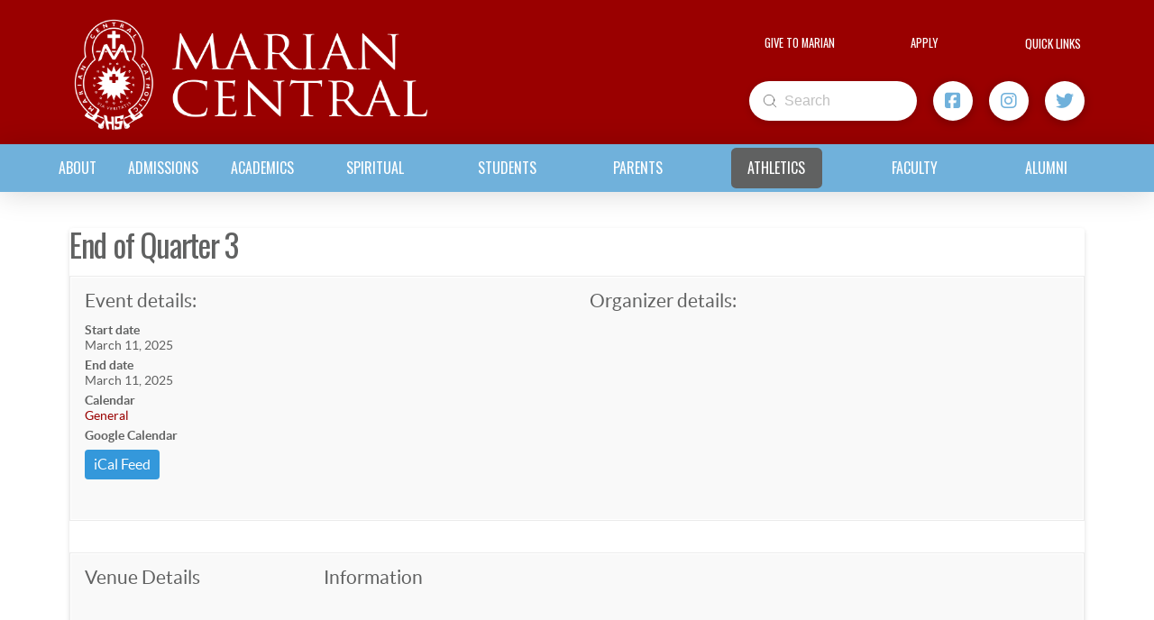

--- FILE ---
content_type: text/html; charset=UTF-8
request_url: https://www.marian.com/events/end-of-quarter-3-2/
body_size: 25318
content:
<!DOCTYPE html>
<html class="no-js" lang="en-US">
<head>
<meta charset="UTF-8">
<meta name="viewport" content="width=device-width, initial-scale=1.0">
<link rel="pingback" href="https://www.marian.com/xmlrpc.php">
<meta name='robots' content='index, follow, max-image-preview:large, max-snippet:-1, max-video-preview:-1' />
	<style>img:is([sizes="auto" i], [sizes^="auto," i]) { contain-intrinsic-size: 3000px 1500px }</style>
	
	<!-- This site is optimized with the Yoast SEO plugin v26.8 - https://yoast.com/product/yoast-seo-wordpress/ -->
	<title>End of Quarter 3 - Marian Catholic Central</title>
	<link rel="canonical" href="https://www.marian.com/events/end-of-quarter-3-2/" />
	<meta property="og:locale" content="en_US" />
	<meta property="og:type" content="article" />
	<meta property="og:title" content="End of Quarter 3 - Marian Catholic Central" />
	<meta property="og:url" content="https://www.marian.com/events/end-of-quarter-3-2/" />
	<meta property="og:site_name" content="Marian Catholic Central" />
	<meta property="article:publisher" content="https://www.facebook.com/MarianCentralCatholic/" />
	<meta name="twitter:card" content="summary_large_image" />
	<meta name="twitter:site" content="@mariancentral" />
	<script type="application/ld+json" class="yoast-schema-graph">{"@context":"https://schema.org","@graph":[{"@type":"WebPage","@id":"https://www.marian.com/events/end-of-quarter-3-2/","url":"https://www.marian.com/events/end-of-quarter-3-2/","name":"End of Quarter 3 - Marian Catholic Central","isPartOf":{"@id":"https://www.marian.com/#website"},"datePublished":"2024-03-01T19:31:08+00:00","breadcrumb":{"@id":"https://www.marian.com/events/end-of-quarter-3-2/#breadcrumb"},"inLanguage":"en-US","potentialAction":[{"@type":"ReadAction","target":["https://www.marian.com/events/end-of-quarter-3-2/"]}]},{"@type":"BreadcrumbList","@id":"https://www.marian.com/events/end-of-quarter-3-2/#breadcrumb","itemListElement":[{"@type":"ListItem","position":1,"name":"Home","item":"https://www.marian.com/"},{"@type":"ListItem","position":2,"name":"End of Quarter 3"}]},{"@type":"WebSite","@id":"https://www.marian.com/#website","url":"https://www.marian.com/","name":"Marian Catholic Central","description":"Marian Catholic Central High School Woodstock, IL","potentialAction":[{"@type":"SearchAction","target":{"@type":"EntryPoint","urlTemplate":"https://www.marian.com/?s={search_term_string}"},"query-input":{"@type":"PropertyValueSpecification","valueRequired":true,"valueName":"search_term_string"}}],"inLanguage":"en-US"}]}</script>
	<!-- / Yoast SEO plugin. -->


<link rel='dns-prefetch' href='//www.google.com' />
<link rel="alternate" type="application/rss+xml" title="Marian Catholic Central &raquo; Feed" href="https://www.marian.com/feed/" />
<link rel="alternate" type="application/rss+xml" title="Marian Catholic Central &raquo; Comments Feed" href="https://www.marian.com/comments/feed/" />
<meta property="og:title" content="End of Quarter 3"/>
<meta property="og:description" content="Marian Catholic Central High School Woodstock, IL"/>
<meta property="og:type" content="article"/>
<meta property="og:url" content="https://www.marian.com/events/end-of-quarter-3-2/"/>
<meta property="og:site_name" content="Marian Catholic Central"/>
<meta property="og:image" content=""/><style id='wp-emoji-styles-inline-css' type='text/css'>

	img.wp-smiley, img.emoji {
		display: inline !important;
		border: none !important;
		box-shadow: none !important;
		height: 1em !important;
		width: 1em !important;
		margin: 0 0.07em !important;
		vertical-align: -0.1em !important;
		background: none !important;
		padding: 0 !important;
	}
</style>
<link rel='stylesheet' id='wp-block-library-css' href='https://www.marian.com/wp-includes/css/dist/block-library/style.min.css?ver=6.8.3' type='text/css' media='all' />
<style id='wp-block-library-theme-inline-css' type='text/css'>
.wp-block-audio :where(figcaption){color:#555;font-size:13px;text-align:center}.is-dark-theme .wp-block-audio :where(figcaption){color:#ffffffa6}.wp-block-audio{margin:0 0 1em}.wp-block-code{border:1px solid #ccc;border-radius:4px;font-family:Menlo,Consolas,monaco,monospace;padding:.8em 1em}.wp-block-embed :where(figcaption){color:#555;font-size:13px;text-align:center}.is-dark-theme .wp-block-embed :where(figcaption){color:#ffffffa6}.wp-block-embed{margin:0 0 1em}.blocks-gallery-caption{color:#555;font-size:13px;text-align:center}.is-dark-theme .blocks-gallery-caption{color:#ffffffa6}:root :where(.wp-block-image figcaption){color:#555;font-size:13px;text-align:center}.is-dark-theme :root :where(.wp-block-image figcaption){color:#ffffffa6}.wp-block-image{margin:0 0 1em}.wp-block-pullquote{border-bottom:4px solid;border-top:4px solid;color:currentColor;margin-bottom:1.75em}.wp-block-pullquote cite,.wp-block-pullquote footer,.wp-block-pullquote__citation{color:currentColor;font-size:.8125em;font-style:normal;text-transform:uppercase}.wp-block-quote{border-left:.25em solid;margin:0 0 1.75em;padding-left:1em}.wp-block-quote cite,.wp-block-quote footer{color:currentColor;font-size:.8125em;font-style:normal;position:relative}.wp-block-quote:where(.has-text-align-right){border-left:none;border-right:.25em solid;padding-left:0;padding-right:1em}.wp-block-quote:where(.has-text-align-center){border:none;padding-left:0}.wp-block-quote.is-large,.wp-block-quote.is-style-large,.wp-block-quote:where(.is-style-plain){border:none}.wp-block-search .wp-block-search__label{font-weight:700}.wp-block-search__button{border:1px solid #ccc;padding:.375em .625em}:where(.wp-block-group.has-background){padding:1.25em 2.375em}.wp-block-separator.has-css-opacity{opacity:.4}.wp-block-separator{border:none;border-bottom:2px solid;margin-left:auto;margin-right:auto}.wp-block-separator.has-alpha-channel-opacity{opacity:1}.wp-block-separator:not(.is-style-wide):not(.is-style-dots){width:100px}.wp-block-separator.has-background:not(.is-style-dots){border-bottom:none;height:1px}.wp-block-separator.has-background:not(.is-style-wide):not(.is-style-dots){height:2px}.wp-block-table{margin:0 0 1em}.wp-block-table td,.wp-block-table th{word-break:normal}.wp-block-table :where(figcaption){color:#555;font-size:13px;text-align:center}.is-dark-theme .wp-block-table :where(figcaption){color:#ffffffa6}.wp-block-video :where(figcaption){color:#555;font-size:13px;text-align:center}.is-dark-theme .wp-block-video :where(figcaption){color:#ffffffa6}.wp-block-video{margin:0 0 1em}:root :where(.wp-block-template-part.has-background){margin-bottom:0;margin-top:0;padding:1.25em 2.375em}
</style>
<style id='classic-theme-styles-inline-css' type='text/css'>
/*! This file is auto-generated */
.wp-block-button__link{color:#fff;background-color:#32373c;border-radius:9999px;box-shadow:none;text-decoration:none;padding:calc(.667em + 2px) calc(1.333em + 2px);font-size:1.125em}.wp-block-file__button{background:#32373c;color:#fff;text-decoration:none}
</style>
<style id='global-styles-inline-css' type='text/css'>
:root{--wp--preset--aspect-ratio--square: 1;--wp--preset--aspect-ratio--4-3: 4/3;--wp--preset--aspect-ratio--3-4: 3/4;--wp--preset--aspect-ratio--3-2: 3/2;--wp--preset--aspect-ratio--2-3: 2/3;--wp--preset--aspect-ratio--16-9: 16/9;--wp--preset--aspect-ratio--9-16: 9/16;--wp--preset--color--black: #000000;--wp--preset--color--cyan-bluish-gray: #abb8c3;--wp--preset--color--white: #ffffff;--wp--preset--color--pale-pink: #f78da7;--wp--preset--color--vivid-red: #cf2e2e;--wp--preset--color--luminous-vivid-orange: #ff6900;--wp--preset--color--luminous-vivid-amber: #fcb900;--wp--preset--color--light-green-cyan: #7bdcb5;--wp--preset--color--vivid-green-cyan: #00d084;--wp--preset--color--pale-cyan-blue: #8ed1fc;--wp--preset--color--vivid-cyan-blue: #0693e3;--wp--preset--color--vivid-purple: #9b51e0;--wp--preset--gradient--vivid-cyan-blue-to-vivid-purple: linear-gradient(135deg,rgba(6,147,227,1) 0%,rgb(155,81,224) 100%);--wp--preset--gradient--light-green-cyan-to-vivid-green-cyan: linear-gradient(135deg,rgb(122,220,180) 0%,rgb(0,208,130) 100%);--wp--preset--gradient--luminous-vivid-amber-to-luminous-vivid-orange: linear-gradient(135deg,rgba(252,185,0,1) 0%,rgba(255,105,0,1) 100%);--wp--preset--gradient--luminous-vivid-orange-to-vivid-red: linear-gradient(135deg,rgba(255,105,0,1) 0%,rgb(207,46,46) 100%);--wp--preset--gradient--very-light-gray-to-cyan-bluish-gray: linear-gradient(135deg,rgb(238,238,238) 0%,rgb(169,184,195) 100%);--wp--preset--gradient--cool-to-warm-spectrum: linear-gradient(135deg,rgb(74,234,220) 0%,rgb(151,120,209) 20%,rgb(207,42,186) 40%,rgb(238,44,130) 60%,rgb(251,105,98) 80%,rgb(254,248,76) 100%);--wp--preset--gradient--blush-light-purple: linear-gradient(135deg,rgb(255,206,236) 0%,rgb(152,150,240) 100%);--wp--preset--gradient--blush-bordeaux: linear-gradient(135deg,rgb(254,205,165) 0%,rgb(254,45,45) 50%,rgb(107,0,62) 100%);--wp--preset--gradient--luminous-dusk: linear-gradient(135deg,rgb(255,203,112) 0%,rgb(199,81,192) 50%,rgb(65,88,208) 100%);--wp--preset--gradient--pale-ocean: linear-gradient(135deg,rgb(255,245,203) 0%,rgb(182,227,212) 50%,rgb(51,167,181) 100%);--wp--preset--gradient--electric-grass: linear-gradient(135deg,rgb(202,248,128) 0%,rgb(113,206,126) 100%);--wp--preset--gradient--midnight: linear-gradient(135deg,rgb(2,3,129) 0%,rgb(40,116,252) 100%);--wp--preset--font-size--small: 13px;--wp--preset--font-size--medium: 20px;--wp--preset--font-size--large: 36px;--wp--preset--font-size--x-large: 42px;--wp--preset--spacing--20: 0.44rem;--wp--preset--spacing--30: 0.67rem;--wp--preset--spacing--40: 1rem;--wp--preset--spacing--50: 1.5rem;--wp--preset--spacing--60: 2.25rem;--wp--preset--spacing--70: 3.38rem;--wp--preset--spacing--80: 5.06rem;--wp--preset--shadow--natural: 6px 6px 9px rgba(0, 0, 0, 0.2);--wp--preset--shadow--deep: 12px 12px 50px rgba(0, 0, 0, 0.4);--wp--preset--shadow--sharp: 6px 6px 0px rgba(0, 0, 0, 0.2);--wp--preset--shadow--outlined: 6px 6px 0px -3px rgba(255, 255, 255, 1), 6px 6px rgba(0, 0, 0, 1);--wp--preset--shadow--crisp: 6px 6px 0px rgba(0, 0, 0, 1);}:where(.is-layout-flex){gap: 0.5em;}:where(.is-layout-grid){gap: 0.5em;}body .is-layout-flex{display: flex;}.is-layout-flex{flex-wrap: wrap;align-items: center;}.is-layout-flex > :is(*, div){margin: 0;}body .is-layout-grid{display: grid;}.is-layout-grid > :is(*, div){margin: 0;}:where(.wp-block-columns.is-layout-flex){gap: 2em;}:where(.wp-block-columns.is-layout-grid){gap: 2em;}:where(.wp-block-post-template.is-layout-flex){gap: 1.25em;}:where(.wp-block-post-template.is-layout-grid){gap: 1.25em;}.has-black-color{color: var(--wp--preset--color--black) !important;}.has-cyan-bluish-gray-color{color: var(--wp--preset--color--cyan-bluish-gray) !important;}.has-white-color{color: var(--wp--preset--color--white) !important;}.has-pale-pink-color{color: var(--wp--preset--color--pale-pink) !important;}.has-vivid-red-color{color: var(--wp--preset--color--vivid-red) !important;}.has-luminous-vivid-orange-color{color: var(--wp--preset--color--luminous-vivid-orange) !important;}.has-luminous-vivid-amber-color{color: var(--wp--preset--color--luminous-vivid-amber) !important;}.has-light-green-cyan-color{color: var(--wp--preset--color--light-green-cyan) !important;}.has-vivid-green-cyan-color{color: var(--wp--preset--color--vivid-green-cyan) !important;}.has-pale-cyan-blue-color{color: var(--wp--preset--color--pale-cyan-blue) !important;}.has-vivid-cyan-blue-color{color: var(--wp--preset--color--vivid-cyan-blue) !important;}.has-vivid-purple-color{color: var(--wp--preset--color--vivid-purple) !important;}.has-black-background-color{background-color: var(--wp--preset--color--black) !important;}.has-cyan-bluish-gray-background-color{background-color: var(--wp--preset--color--cyan-bluish-gray) !important;}.has-white-background-color{background-color: var(--wp--preset--color--white) !important;}.has-pale-pink-background-color{background-color: var(--wp--preset--color--pale-pink) !important;}.has-vivid-red-background-color{background-color: var(--wp--preset--color--vivid-red) !important;}.has-luminous-vivid-orange-background-color{background-color: var(--wp--preset--color--luminous-vivid-orange) !important;}.has-luminous-vivid-amber-background-color{background-color: var(--wp--preset--color--luminous-vivid-amber) !important;}.has-light-green-cyan-background-color{background-color: var(--wp--preset--color--light-green-cyan) !important;}.has-vivid-green-cyan-background-color{background-color: var(--wp--preset--color--vivid-green-cyan) !important;}.has-pale-cyan-blue-background-color{background-color: var(--wp--preset--color--pale-cyan-blue) !important;}.has-vivid-cyan-blue-background-color{background-color: var(--wp--preset--color--vivid-cyan-blue) !important;}.has-vivid-purple-background-color{background-color: var(--wp--preset--color--vivid-purple) !important;}.has-black-border-color{border-color: var(--wp--preset--color--black) !important;}.has-cyan-bluish-gray-border-color{border-color: var(--wp--preset--color--cyan-bluish-gray) !important;}.has-white-border-color{border-color: var(--wp--preset--color--white) !important;}.has-pale-pink-border-color{border-color: var(--wp--preset--color--pale-pink) !important;}.has-vivid-red-border-color{border-color: var(--wp--preset--color--vivid-red) !important;}.has-luminous-vivid-orange-border-color{border-color: var(--wp--preset--color--luminous-vivid-orange) !important;}.has-luminous-vivid-amber-border-color{border-color: var(--wp--preset--color--luminous-vivid-amber) !important;}.has-light-green-cyan-border-color{border-color: var(--wp--preset--color--light-green-cyan) !important;}.has-vivid-green-cyan-border-color{border-color: var(--wp--preset--color--vivid-green-cyan) !important;}.has-pale-cyan-blue-border-color{border-color: var(--wp--preset--color--pale-cyan-blue) !important;}.has-vivid-cyan-blue-border-color{border-color: var(--wp--preset--color--vivid-cyan-blue) !important;}.has-vivid-purple-border-color{border-color: var(--wp--preset--color--vivid-purple) !important;}.has-vivid-cyan-blue-to-vivid-purple-gradient-background{background: var(--wp--preset--gradient--vivid-cyan-blue-to-vivid-purple) !important;}.has-light-green-cyan-to-vivid-green-cyan-gradient-background{background: var(--wp--preset--gradient--light-green-cyan-to-vivid-green-cyan) !important;}.has-luminous-vivid-amber-to-luminous-vivid-orange-gradient-background{background: var(--wp--preset--gradient--luminous-vivid-amber-to-luminous-vivid-orange) !important;}.has-luminous-vivid-orange-to-vivid-red-gradient-background{background: var(--wp--preset--gradient--luminous-vivid-orange-to-vivid-red) !important;}.has-very-light-gray-to-cyan-bluish-gray-gradient-background{background: var(--wp--preset--gradient--very-light-gray-to-cyan-bluish-gray) !important;}.has-cool-to-warm-spectrum-gradient-background{background: var(--wp--preset--gradient--cool-to-warm-spectrum) !important;}.has-blush-light-purple-gradient-background{background: var(--wp--preset--gradient--blush-light-purple) !important;}.has-blush-bordeaux-gradient-background{background: var(--wp--preset--gradient--blush-bordeaux) !important;}.has-luminous-dusk-gradient-background{background: var(--wp--preset--gradient--luminous-dusk) !important;}.has-pale-ocean-gradient-background{background: var(--wp--preset--gradient--pale-ocean) !important;}.has-electric-grass-gradient-background{background: var(--wp--preset--gradient--electric-grass) !important;}.has-midnight-gradient-background{background: var(--wp--preset--gradient--midnight) !important;}.has-small-font-size{font-size: var(--wp--preset--font-size--small) !important;}.has-medium-font-size{font-size: var(--wp--preset--font-size--medium) !important;}.has-large-font-size{font-size: var(--wp--preset--font-size--large) !important;}.has-x-large-font-size{font-size: var(--wp--preset--font-size--x-large) !important;}
:where(.wp-block-post-template.is-layout-flex){gap: 1.25em;}:where(.wp-block-post-template.is-layout-grid){gap: 1.25em;}
:where(.wp-block-columns.is-layout-flex){gap: 2em;}:where(.wp-block-columns.is-layout-grid){gap: 2em;}
:root :where(.wp-block-pullquote){font-size: 1.5em;line-height: 1.6;}
</style>
<link rel='stylesheet' id='x-stack-css' href='https://www.marian.com/wp-content/themes/pro/framework/dist/css/site/stacks/integrity-light.css?ver=6.7.6' type='text/css' media='all' />
<link rel='stylesheet' id='x-child-css' href='https://www.marian.com/wp-content/themes/pro-child/style.css?ver=6.7.6' type='text/css' media='all' />
<link rel='stylesheet' id='rhc-print-css-css' href='https://www.marian.com/wp-content/plugins/calendarize-it/css/print.css?ver=1.0.2' type='text/css' media='all' />
<link rel='stylesheet' id='calendarizeit-css' href='https://www.marian.com/wp-content/plugins/calendarize-it/css/frontend.min.css?ver=4.0.8.6' type='text/css' media='all' />
<link rel='stylesheet' id='rhc-last-minue-css' href='https://www.marian.com/wp-content/plugins/calendarize-it/css/last_minute_fixes.css?ver=1.1.1' type='text/css' media='all' />
<link rel='stylesheet' id='the-grid-css' href='https://www.marian.com/wp-content/plugins/the-grid/frontend/assets/css/the-grid.min.css?ver=2.7.9.1' type='text/css' media='all' />
<style id='the-grid-inline-css' type='text/css'>
.tolb-holder{background:rgba(0,0,0,0.8)}.tolb-holder .tolb-close,.tolb-holder .tolb-title,.tolb-holder .tolb-counter,.tolb-holder .tolb-next i,.tolb-holder .tolb-prev i{color:#ffffff}.tolb-holder .tolb-load{border-color:rgba(255,255,255,0.2);border-left:3px solid #ffffff}
.to-heart-icon,.to-heart-icon svg,.to-post-like,.to-post-like .to-like-count{position:relative;display:inline-block}.to-post-like{width:auto;cursor:pointer;font-weight:400}.to-heart-icon{float:left;margin:0 4px 0 0}.to-heart-icon svg{overflow:visible;width:15px;height:14px}.to-heart-icon g{-webkit-transform:scale(1);transform:scale(1)}.to-heart-icon path{-webkit-transform:scale(1);transform:scale(1);transition:fill .4s ease,stroke .4s ease}.no-liked .to-heart-icon path{fill:#999;stroke:#999}.empty-heart .to-heart-icon path{fill:transparent!important;stroke:#999}.liked .to-heart-icon path,.to-heart-icon svg:hover path{fill:#ff6863!important;stroke:#ff6863!important}@keyframes heartBeat{0%{transform:scale(1)}20%{transform:scale(.8)}30%{transform:scale(.95)}45%{transform:scale(.75)}50%{transform:scale(.85)}100%{transform:scale(.9)}}@-webkit-keyframes heartBeat{0%,100%,50%{-webkit-transform:scale(1)}20%{-webkit-transform:scale(.8)}30%{-webkit-transform:scale(.95)}45%{-webkit-transform:scale(.75)}}.heart-pulse g{-webkit-animation-name:heartBeat;animation-name:heartBeat;-webkit-animation-duration:1s;animation-duration:1s;-webkit-animation-iteration-count:infinite;animation-iteration-count:infinite;-webkit-transform-origin:50% 50%;transform-origin:50% 50%}.to-post-like a{color:inherit!important;fill:inherit!important;stroke:inherit!important}
</style>
<style id='cs-inline-css' type='text/css'>
@media (min-width:1200px){.x-hide-xl{display:none !important;}}@media (min-width:979px) and (max-width:1199px){.x-hide-lg{display:none !important;}}@media (min-width:767px) and (max-width:978px){.x-hide-md{display:none !important;}}@media (min-width:480px) and (max-width:766px){.x-hide-sm{display:none !important;}}@media (max-width:479px){.x-hide-xs{display:none !important;}} a,h1 a:hover,h2 a:hover,h3 a:hover,h4 a:hover,h5 a:hover,h6 a:hover,.x-breadcrumb-wrap a:hover,.widget ul li a:hover,.widget ol li a:hover,.widget.widget_text ul li a,.widget.widget_text ol li a,.widget_nav_menu .current-menu-item > a,.x-accordion-heading .x-accordion-toggle:hover,.x-comment-author a:hover,.x-comment-time:hover,.x-recent-posts a:hover .h-recent-posts{color:#9a0000;}a:hover,.widget.widget_text ul li a:hover,.widget.widget_text ol li a:hover,.x-twitter-widget ul li a:hover{color:#717171;}.rev_slider_wrapper,a.x-img-thumbnail:hover,.x-slider-container.below,.page-template-template-blank-3-php .x-slider-container.above,.page-template-template-blank-6-php .x-slider-container.above{border-color:#9a0000;}.entry-thumb:before,.x-pagination span.current,.woocommerce-pagination span[aria-current],.flex-direction-nav a,.flex-control-nav a:hover,.flex-control-nav a.flex-active,.mejs-time-current,.x-dropcap,.x-skill-bar .bar,.x-pricing-column.featured h2,.h-comments-title small,.x-entry-share .x-share:hover,.x-highlight,.x-recent-posts .x-recent-posts-img:after{background-color:#9a0000;}.x-nav-tabs > .active > a,.x-nav-tabs > .active > a:hover{box-shadow:inset 0 3px 0 0 #9a0000;}.x-main{width:calc(72% - 2.463055%);}.x-sidebar{width:calc(100% - 2.463055% - 72%);}.x-comment-author,.x-comment-time,.comment-form-author label,.comment-form-email label,.comment-form-url label,.comment-form-rating label,.comment-form-comment label,.widget_calendar #wp-calendar caption,.widget.widget_rss li .rsswidget{font-family:"Oswald",sans-serif;font-weight:inherit;}.p-landmark-sub,.p-meta,input,button,select,textarea{font-family:Arial,"Helvetica Neue",Helvetica,sans-serif;}.widget ul li a,.widget ol li a,.x-comment-time{color:#606161;}.widget_text ol li a,.widget_text ul li a{color:#9a0000;}.widget_text ol li a:hover,.widget_text ul li a:hover{color:#717171;}.comment-form-author label,.comment-form-email label,.comment-form-url label,.comment-form-rating label,.comment-form-comment label,.widget_calendar #wp-calendar th,.p-landmark-sub strong,.widget_tag_cloud .tagcloud a:hover,.widget_tag_cloud .tagcloud a:active,.entry-footer a:hover,.entry-footer a:active,.x-breadcrumbs .current,.x-comment-author,.x-comment-author a{color:#606161;}.widget_calendar #wp-calendar th{border-color:#606161;}.h-feature-headline span i{background-color:#606161;}@media (max-width:978.98px){}html{font-size:14px;}@media (min-width:479px){html{font-size:14px;}}@media (min-width:766px){html{font-size:14px;}}@media (min-width:978px){html{font-size:14px;}}@media (min-width:1199px){html{font-size:14px;}}body{font-style:normal;font-weight:inherit;color:#606161;background-color:#f3f3f3;}.w-b{font-weight:inherit !important;}h1,h2,h3,h4,h5,h6,.h1,.h2,.h3,.h4,.h5,.h6,.x-text-headline{font-family:"Oswald",sans-serif;font-style:normal;font-weight:inherit;}h1,.h1{letter-spacing:-0.035em;}h2,.h2{letter-spacing:-0.035em;}h3,.h3{letter-spacing:-0.035em;}h4,.h4{letter-spacing:-0.035em;}h5,.h5{letter-spacing:-0.035em;}h6,.h6{letter-spacing:-0.035em;}.w-h{font-weight:inherit !important;}.x-container.width{width:88%;}.x-container.max{max-width:1200px;}.x-bar-content.x-container.width{flex-basis:88%;}.x-main.full{float:none;clear:both;display:block;width:auto;}@media (max-width:978.98px){.x-main.full,.x-main.left,.x-main.right,.x-sidebar.left,.x-sidebar.right{float:none;display:block;width:auto !important;}}.entry-header,.entry-content{font-size:1rem;}body,input,button,select,textarea{font-family:Arial,"Helvetica Neue",Helvetica,sans-serif;}h1,h2,h3,h4,h5,h6,.h1,.h2,.h3,.h4,.h5,.h6,h1 a,h2 a,h3 a,h4 a,h5 a,h6 a,.h1 a,.h2 a,.h3 a,.h4 a,.h5 a,.h6 a,blockquote{color:#606161;}.cfc-h-tx{color:#606161 !important;}.cfc-h-bd{border-color:#606161 !important;}.cfc-h-bg{background-color:#606161 !important;}.cfc-b-tx{color:#606161 !important;}.cfc-b-bd{border-color:#606161 !important;}.cfc-b-bg{background-color:#606161 !important;}.x-btn,.button,[type="submit"]{color:#ffffff;border-color:#ac1100;background-color:#a90000;text-shadow:0 0.075em 0.075em rgba(0,0,0,0.5);}.x-btn:hover,.button:hover,[type="submit"]:hover{color:#ffffff;border-color:#600900;background-color:hsl(0,100%,25%);text-shadow:0 0.075em 0.075em rgba(0,0,0,0.5);}.x-btn.x-btn-real,.x-btn.x-btn-real:hover{margin-bottom:0.25em;text-shadow:0 0.075em 0.075em rgba(0,0,0,0.65);}.x-btn.x-btn-real{box-shadow:0 0.25em 0 0 #a71000,0 4px 9px rgba(0,0,0,0.75);}.x-btn.x-btn-real:hover{box-shadow:0 0.25em 0 0 #a71000,0 4px 9px rgba(0,0,0,0.75);}.x-btn.x-btn-flat,.x-btn.x-btn-flat:hover{margin-bottom:0;text-shadow:0 0.075em 0.075em rgba(0,0,0,0.65);box-shadow:none;}.x-btn.x-btn-transparent,.x-btn.x-btn-transparent:hover{margin-bottom:0;border-width:3px;text-shadow:none;text-transform:uppercase;background-color:transparent;box-shadow:none;}body .gform_wrapper .gfield_required{color:#9a0000;}body .gform_wrapper h2.gsection_title,body .gform_wrapper h3.gform_title,body .gform_wrapper .top_label .gfield_label,body .gform_wrapper .left_label .gfield_label,body .gform_wrapper .right_label .gfield_label{font-weight:inherit;}body .gform_wrapper h2.gsection_title{letter-spacing:-0.035em!important;}body .gform_wrapper h3.gform_title{letter-spacing:-0.035em!important;}body .gform_wrapper .top_label .gfield_label,body .gform_wrapper .left_label .gfield_label,body .gform_wrapper .right_label .gfield_label{color:#606161;}body .gform_wrapper .validation_message{font-weight:inherit;}.bg .mejs-container,.x-video .mejs-container{position:unset !important;} @font-face{font-family:'FontAwesomePro';font-style:normal;font-weight:900;font-display:block;src:url('https://www.marian.com/wp-content/themes/pro/cornerstone/assets/fonts/fa-solid-900.woff2?ver=6.7.2') format('woff2'),url('https://www.marian.com/wp-content/themes/pro/cornerstone/assets/fonts/fa-solid-900.ttf?ver=6.7.2') format('truetype');}[data-x-fa-pro-icon]{font-family:"FontAwesomePro" !important;}[data-x-fa-pro-icon]:before{content:attr(data-x-fa-pro-icon);}[data-x-icon],[data-x-icon-o],[data-x-icon-l],[data-x-icon-s],[data-x-icon-b],[data-x-icon-sr],[data-x-icon-ss],[data-x-icon-sl],[data-x-fa-pro-icon],[class*="cs-fa-"]{display:inline-flex;font-style:normal;font-weight:400;text-decoration:inherit;text-rendering:auto;-webkit-font-smoothing:antialiased;-moz-osx-font-smoothing:grayscale;}[data-x-icon].left,[data-x-icon-o].left,[data-x-icon-l].left,[data-x-icon-s].left,[data-x-icon-b].left,[data-x-icon-sr].left,[data-x-icon-ss].left,[data-x-icon-sl].left,[data-x-fa-pro-icon].left,[class*="cs-fa-"].left{margin-right:0.5em;}[data-x-icon].right,[data-x-icon-o].right,[data-x-icon-l].right,[data-x-icon-s].right,[data-x-icon-b].right,[data-x-icon-sr].right,[data-x-icon-ss].right,[data-x-icon-sl].right,[data-x-fa-pro-icon].right,[class*="cs-fa-"].right{margin-left:0.5em;}[data-x-icon]:before,[data-x-icon-o]:before,[data-x-icon-l]:before,[data-x-icon-s]:before,[data-x-icon-b]:before,[data-x-icon-sr]:before,[data-x-icon-ss]:before,[data-x-icon-sl]:before,[data-x-fa-pro-icon]:before,[class*="cs-fa-"]:before{line-height:1;}@font-face{font-family:'FontAwesome';font-style:normal;font-weight:900;font-display:block;src:url('https://www.marian.com/wp-content/themes/pro/cornerstone/assets/fonts/fa-solid-900.woff2?ver=6.7.2') format('woff2'),url('https://www.marian.com/wp-content/themes/pro/cornerstone/assets/fonts/fa-solid-900.ttf?ver=6.7.2') format('truetype');}[data-x-icon],[data-x-icon-s],[data-x-icon][class*="cs-fa-"]{font-family:"FontAwesome" !important;font-weight:900;}[data-x-icon]:before,[data-x-icon][class*="cs-fa-"]:before{content:attr(data-x-icon);}[data-x-icon-s]:before{content:attr(data-x-icon-s);}@font-face{font-family:'FontAwesomeRegular';font-style:normal;font-weight:400;font-display:block;src:url('https://www.marian.com/wp-content/themes/pro/cornerstone/assets/fonts/fa-regular-400.woff2?ver=6.7.2') format('woff2'),url('https://www.marian.com/wp-content/themes/pro/cornerstone/assets/fonts/fa-regular-400.ttf?ver=6.7.2') format('truetype');}@font-face{font-family:'FontAwesomePro';font-style:normal;font-weight:400;font-display:block;src:url('https://www.marian.com/wp-content/themes/pro/cornerstone/assets/fonts/fa-regular-400.woff2?ver=6.7.2') format('woff2'),url('https://www.marian.com/wp-content/themes/pro/cornerstone/assets/fonts/fa-regular-400.ttf?ver=6.7.2') format('truetype');}[data-x-icon-o]{font-family:"FontAwesomeRegular" !important;}[data-x-icon-o]:before{content:attr(data-x-icon-o);}@font-face{font-family:'FontAwesomeLight';font-style:normal;font-weight:300;font-display:block;src:url('https://www.marian.com/wp-content/themes/pro/cornerstone/assets/fonts/fa-light-300.woff2?ver=6.7.2') format('woff2'),url('https://www.marian.com/wp-content/themes/pro/cornerstone/assets/fonts/fa-light-300.ttf?ver=6.7.2') format('truetype');}@font-face{font-family:'FontAwesomePro';font-style:normal;font-weight:300;font-display:block;src:url('https://www.marian.com/wp-content/themes/pro/cornerstone/assets/fonts/fa-light-300.woff2?ver=6.7.2') format('woff2'),url('https://www.marian.com/wp-content/themes/pro/cornerstone/assets/fonts/fa-light-300.ttf?ver=6.7.2') format('truetype');}[data-x-icon-l]{font-family:"FontAwesomeLight" !important;font-weight:300;}[data-x-icon-l]:before{content:attr(data-x-icon-l);}@font-face{font-family:'FontAwesomeBrands';font-style:normal;font-weight:normal;font-display:block;src:url('https://www.marian.com/wp-content/themes/pro/cornerstone/assets/fonts/fa-brands-400.woff2?ver=6.7.2') format('woff2'),url('https://www.marian.com/wp-content/themes/pro/cornerstone/assets/fonts/fa-brands-400.ttf?ver=6.7.2') format('truetype');}[data-x-icon-b]{font-family:"FontAwesomeBrands" !important;}[data-x-icon-b]:before{content:attr(data-x-icon-b);}.widget.widget_rss li .rsswidget:before{content:"\f35d";padding-right:0.4em;font-family:"FontAwesome";} .m4-0.x-bar{height:10em;background-color:#9a0000;}.m4-0 .x-bar-content{flex-direction:column;justify-content:center;align-items:stretch;flex-wrap:wrap;align-content:stretch;height:10em;}.m4-0.x-bar-space{height:10em;}.m4-1.x-bar{border-top-width:0;border-right-width:0;border-bottom-width:0;border-left-width:0;font-size:16px;box-shadow:0em 0.15em 2em rgba(0,0,0,0.15);z-index:9999;}.m4-1 .x-bar-content{display:flex;flex-grow:0;flex-shrink:1;}.m4-1.x-bar-space{font-size:16px;}.m4-2 .x-bar-content{flex-basis:88%;max-width:1200px;}.m4-3.x-bar-outer-spacers:after,.m4-3.x-bar-outer-spacers:before{flex-basis:2em;width:2em!important;height:2em;}.m4-4.x-bar{height:3.3em;background-color:#70b1db;}.m4-4 .x-bar-content{justify-content:space-between;height:3.3em;}.m4-4.x-bar-space{height:3.3em;}.m4-5 .x-bar-content{flex-direction:row;align-items:center;}.m4-6.x-bar{height:7.5em;background-color:rgb(154,0,0);}.m4-6 .x-bar-content{height:7.5em;}.m4-6.x-bar-space{height:7.5em;}.m4-7 .x-bar-content{justify-content:flex-start;flex-basis:100%;}.m4-8.x-bar{height:5.03em;background-color:rgb(112,177,219);}.m4-8 .x-bar-content{height:5.03em;}.m4-8.x-bar-outer-spacers:after,.m4-8.x-bar-outer-spacers:before{flex-basis:0em;width:0em!important;height:0em;}.m4-8.x-bar-space{height:5.03em;}.m4-9.x-bar-container{display:flex;flex-direction:row;align-items:center;border-top-width:0;border-right-width:0;border-bottom-width:0;border-left-width:0;font-size:1em;z-index:1;}.m4-a.x-bar-container{justify-content:space-between;}.m4-b.x-bar-container{flex-grow:0;flex-shrink:1;max-width:50%;}.m4-c.x-bar-container{flex-basis:auto;}.m4-d.x-bar-container{max-height:80%;}.m4-f.x-bar-container{justify-content:flex-end;background-color:hsla(204,60%,65%,0);}.m4-g.x-bar-container{max-height:40%;}.m4-h.x-bar-container{flex-grow:1;flex-shrink:0;}.m4-i.x-bar-container{max-width:33%;margin-left:auto;}.m4-j.x-bar-container{margin-top:0px;margin-right:0px;margin-bottom:0px;}.m4-k.x-bar-container{flex-basis:60%;max-width:75%;max-height:7em;}.m4-l.x-bar-container{justify-content:space-around;flex-basis:25%;margin-left:50px;}.m4-m.x-bar-container{justify-content:flex-start;flex-basis:0%;max-width:100%;}.m4-n.x-image{font-size:1em;}.m4-o.x-image:hover,.m4-o.x-image[class*="active"],[data-x-effect-provider*="colors"]:hover .m4-o.x-image{box-shadow:0em 0.68em 0em 10px hsla(0,0%,0%,0.03);}.m4-p.x-image{border-top-width:0;border-right-width:0;border-bottom-width:0;border-left-width:0;background-color:transparent;}.m4-p.x-image img{aspect-ratio:auto;}.m4-q.x-anchor {width:25%;background-color:hsla(0,0%,100%,0);}.m4-q.x-anchor .x-anchor-text-primary {font-weight:100;}.m4-q.x-anchor .x-graphic-icon {font-size:.85em;color:hsl(0,0%,100%);}.m4-r.x-anchor {height:100%;}.m4-t.x-anchor {border-top-width:0;border-right-width:0;border-bottom-width:0;border-left-width:0;font-size:1em;}.m4-t.x-anchor .x-anchor-content {display:flex;flex-direction:row;justify-content:center;align-items:center;}.m4-v.x-anchor {box-shadow:0em 0.15em 0.65em 0em hsla(0,0%,0%,0);}.m4-x.x-anchor .x-anchor-text {margin-top:5px;margin-bottom:5px;margin-left:5px;}.m4-x.x-anchor .x-anchor-text-primary {font-style:normal;line-height:1;}.m4-y.x-anchor .x-anchor-text {margin-right:5px;}.m4-z.x-anchor .x-anchor-text-primary {font-family:inherit;}.m4-10.x-anchor .x-anchor-text-primary {font-size:.8em;}.m4-11.x-anchor .x-anchor-text-primary {text-transform:uppercase;}.m4-12.x-anchor .x-anchor-text-primary {color:hsl(0,0%,100%);}.m4-13.x-anchor .x-graphic-icon {width:1em;border-top-width:0;border-right-width:0;border-bottom-width:0;border-left-width:0;height:1em;line-height:1em;background-color:transparent;}.m4-15.x-anchor {margin-top:0em;margin-right:-1.35em;margin-bottom:0em;margin-left:0em;}.m4-15.x-anchor .x-anchor-text-primary,.m4-15.x-anchor .x-anchor-text-secondary {overflow-x:hidden;overflow-y:hidden;text-overflow:ellipsis;white-space:nowrap;}.m4-15.x-anchor .x-anchor-text-primary {font-size:.85em;}.m4-15.x-anchor .x-toggle {color:hsl(0,0%,100%);}.m4-15.x-anchor:hover .x-toggle,.m4-15.x-anchor[class*="active"] .x-toggle,[data-x-effect-provider*="colors"]:hover .m4-15.x-anchor .x-toggle {color:rgb(112,177,219);}.m4-16.x-anchor:hover .x-anchor-text-primary,.m4-16.x-anchor[class*="active"] .x-anchor-text-primary,[data-x-effect-provider*="colors"]:hover .m4-16.x-anchor .x-anchor-text-primary {color:rgb(112,177,219);}.m4-17.x-anchor .x-graphic {margin-top:5px;margin-right:5px;margin-bottom:5px;margin-left:5px;}.m4-18.x-anchor .x-toggle-burger {width:10em;margin-top:3em;margin-right:0;margin-bottom:3em;margin-left:0;font-size:2px;}.m4-18.x-anchor .x-toggle-burger-bun-t {transform:translate3d(0,calc(3em * -1),0);}.m4-18.x-anchor .x-toggle-burger-bun-b {transform:translate3d(0,3em,0);}.m4-19.x-anchor {background-color:transparent;}.m4-19.x-anchor .x-anchor-content {padding-top:0.75em;padding-right:0.75em;padding-bottom:0.75em;padding-left:0.75em;}.m4-19.x-anchor .x-anchor-text {margin-right:auto;}.m4-1a.x-anchor .x-anchor-text-primary {font-size:1em;}.m4-1b.x-anchor .x-anchor-text-primary {font-weight:inherit;}.m4-1c.x-anchor .x-anchor-text-primary {color:rgba(0,0,0,0.35);}.m4-1c.x-anchor:hover .x-anchor-text-primary,.m4-1c.x-anchor[class*="active"] .x-anchor-text-primary,[data-x-effect-provider*="colors"]:hover .m4-1c.x-anchor .x-anchor-text-primary {color:rgba(0,0,0,0.75);}.m4-1d.x-anchor .x-anchor-sub-indicator {margin-top:5px;margin-right:5px;margin-bottom:5px;margin-left:5px;font-size:1em;color:rgba(0,0,0,0.35);}.m4-1d.x-anchor:hover .x-anchor-sub-indicator,.m4-1d.x-anchor[class*="active"] .x-anchor-sub-indicator,[data-x-effect-provider*="colors"]:hover .m4-1d.x-anchor .x-anchor-sub-indicator {color:rgba(0,0,0,0.75);}.m4-1e.x-anchor .x-anchor-text-primary {font-weight:400;}.m4-1f.x-anchor {width:2.75em;height:2.75em;box-shadow:0em 0.15em 0.65em 0em rgba(0,0,0,0.25);}.m4-1f.x-anchor .x-graphic-icon {color:rgb(112,177,219);}.m4-1f.x-anchor:hover .x-graphic-icon,.m4-1f.x-anchor[class*="active"] .x-graphic-icon,[data-x-effect-provider*="colors"]:hover .m4-1f.x-anchor .x-graphic-icon {color:rgb(154,0,0);}.m4-1g.x-anchor {border-top-left-radius:100em;border-top-right-radius:100em;border-bottom-right-radius:100em;border-bottom-left-radius:100em;}.m4-1h.x-anchor {background-color:hsl(0,0%,100%);}.m4-1i.x-anchor:hover,.m4-1i.x-anchor[class*="active"],[data-x-effect-provider*="colors"]:hover .m4-1i.x-anchor {background-color:hsl(0,0%,88%);}.m4-1j.x-anchor .x-graphic-icon {font-size:1.25em;}.m4-1k.x-anchor {margin-top:-1.08em;margin-right:-1.08em;margin-bottom:-1.08em;margin-left:-1.08em;border-top-left-radius:10em;border-top-right-radius:10em;border-bottom-right-radius:10em;border-bottom-left-radius:10em;background-color:hsla(0,0%,0%,0);}.m4-1k.x-anchor:hover,.m4-1k.x-anchor[class*="active"],[data-x-effect-provider*="colors"]:hover .m4-1k.x-anchor {background-color:hsla(0,0%,100%,0);}.m4-1l.x-anchor .x-anchor-text-primary {font-weight:900;}.m4-1m.x-anchor .x-anchor-text-primary {color:hsla(0,0%,0%,0.75);}.m4-1n.x-anchor:hover .x-anchor-text-primary,.m4-1n.x-anchor[class*="active"] .x-anchor-text-primary,[data-x-effect-provider*="colors"]:hover .m4-1n.x-anchor .x-anchor-text-primary {color:rgb(154,0,0);}.m4-1o.x-anchor {max-width:auto;}.m4-1p.x-anchor .x-anchor-text-primary {color:rgba(0,0,0,0.75);}.m4-1q.x-anchor {min-width:120px;}.m4-1r.x-anchor {border-top-left-radius:0.35em;border-top-right-radius:0.35em;border-bottom-right-radius:0.35em;border-bottom-left-radius:0.35em;}.m4-1r.x-anchor .x-anchor-content {padding-top:0.575em;padding-right:0.85em;padding-bottom:0.575em;padding-left:0.85em;}.m4-1r.x-anchor .x-anchor-text-primary {font-family:"Oswald",sans-serif;font-weight:400;}.m4-1r.x-anchor:hover .x-anchor-text-primary,.m4-1r.x-anchor[class*="active"] .x-anchor-text-primary,[data-x-effect-provider*="colors"]:hover .m4-1r.x-anchor .x-anchor-text-primary {color:#407487;}.m4-1s.x-anchor {background-color:rgb(96,97,97);}.m4-1t.x-anchor:hover,.m4-1t.x-anchor[class*="active"],[data-x-effect-provider*="colors"]:hover .m4-1t.x-anchor {background-color:rgb(201,201,201);}.m4-1u.x-anchor {width:3em;height:3em;box-shadow:0em 0.15em 0.65em 0em hsla(0,0%,0%,0.3);}.m4-1u.x-anchor:hover,.m4-1u.x-anchor[class*="active"],[data-x-effect-provider*="colors"]:hover .m4-1u.x-anchor {box-shadow:0em 0.15em 0.65em 0em rgba(0,0,0,0.25);}.m4-1v.x-anchor .x-graphic-icon {color:rgba(0,0,0,0.35);}.m4-1v.x-anchor:hover .x-graphic-icon,.m4-1v.x-anchor[class*="active"] .x-graphic-icon,[data-x-effect-provider*="colors"]:hover .m4-1v.x-anchor .x-graphic-icon {color:rgba(0,0,0,0.75);}.m4-1w.x-anchor .x-toggle {color:rgb(112,177,219);}.m4-1w.x-anchor:hover .x-toggle,.m4-1w.x-anchor[class*="active"] .x-toggle,[data-x-effect-provider*="colors"]:hover .m4-1w.x-anchor .x-toggle {color:rgb(154,0,0);}.m4-1x.x-anchor .x-anchor-text-primary {font-size:1.22em;font-weight:700;}.m4-1y.x-anchor {background-color:rgb(112,177,219);}.m4-1y.x-anchor .x-anchor-text-primary {color:rgb(112,177,219);}.m4-1z.x-anchor .x-anchor-content {flex-wrap:wrap;align-content:center;padding-top:0.95em;padding-right:0.95em;padding-bottom:0.95em;padding-left:0.95em;}.m4-1z.x-anchor:hover,.m4-1z.x-anchor[class*="active"],[data-x-effect-provider*="colors"]:hover .m4-1z.x-anchor {background-color:rgba(255,255,255,0.25);box-shadow:0em 0.15em 0.65em 0em hsla(0,0%,0%,0.04);}.m4-1z.x-anchor .x-toggle {color:rgba(0,0,0,0.35);}.m4-1z.x-anchor:hover .x-toggle,.m4-1z.x-anchor[class*="active"] .x-toggle,[data-x-effect-provider*="colors"]:hover .m4-1z.x-anchor .x-toggle {color:rgba(0,0,0,0.75);}.m4-20{font-size:16px;transition-duration:500ms;}.m4-20 .x-off-canvas-bg{transition-duration:500ms;transition-timing-function:cubic-bezier(0.400,0.000,0.200,1.000);}.m4-20 .x-off-canvas-close{width:calc(1em * 2);height:calc(1em * 2);font-size:1em;transition-duration:0.3s,500ms,500ms;transition-timing-function:ease-in-out,cubic-bezier(0.400,0.000,0.200,1.000),cubic-bezier(0.400,0.000,0.200,1.000);}.m4-20 .x-off-canvas-content{max-width:24em;padding-top:calc(1em * 2);padding-right:calc(1em * 2);padding-bottom:calc(1em * 2);padding-left:calc(1em * 2);border-top-width:0;border-right-width:0;border-bottom-width:0;border-left-width:0;box-shadow:0em 0em 2em 0em rgba(0,0,0,0.25);transition-duration:500ms;transition-timing-function:cubic-bezier(0.400,0.000,0.200,1.000);}.m4-21 .x-off-canvas-bg{background-color:hsla(76,54%,93%,0.75);}.m4-21 .x-off-canvas-close{color:rgba(0,0,0,0.35);}.m4-21 .x-off-canvas-close:focus,.m4-21 .x-off-canvas-close:hover{color:rgba(0,0,0,0.65);}.m4-21 .x-off-canvas-content{background-color:rgb(112,177,219);}.m4-22 .x-off-canvas-bg{background-color:hsla(204,60%,65%,0.66);}.m4-22 .x-off-canvas-close{color:hsl(0,0%,100%);}.m4-22 .x-off-canvas-close:focus,.m4-22 .x-off-canvas-close:hover{color:rgb(112,177,219);}.m4-22 .x-off-canvas-content{background-color:rgb(154,0,0);}.m4-23{font-size:1em;}.m4-23 [data-x-toggle-collapse]{transition-duration:300ms;transition-timing-function:cubic-bezier(0.400,0.000,0.200,1.000);}.m4-24{width:50%;max-width:none;height:auto;border-top-width:0;border-right-width:0;border-bottom-width:0;border-left-width:0;border-top-left-radius:100em;border-top-right-radius:100em;border-bottom-right-radius:100em;border-bottom-left-radius:100em;font-size:1em;background-color:#ffffff;box-shadow:0em 0.15em 0.5em 0em rgba(0,0,0,0.15);}.m4-24.x-search-focused{border-top-left-radius:100em;border-top-right-radius:100em;border-bottom-right-radius:100em;border-bottom-left-radius:100em;}.m4-24 .x-search-input{order:2;margin-top:0px;margin-right:0px;margin-bottom:0px;margin-left:0px;font-family:inherit;font-size:1em;font-style:normal;font-weight:inherit;line-height:1.3;color:rgba(0,0,0,0.25);}.m4-24.x-search-has-content .x-search-input{color:rgba(0,0,0,0.75);}.m4-24 .x-search-btn-submit{order:1;width:1em;height:1em;margin-top:0.5em;margin-right:0.5em;margin-bottom:0.5em;margin-left:0.9em;border-top-width:0;border-right-width:0;border-bottom-width:0;border-left-width:0;font-size:1em;color:rgba(0,0,0,0.75);background-color:transparent;}.m4-24 .x-search-btn-clear{order:3;width:2em;height:2em;margin-top:0.5em;margin-right:0.5em;margin-bottom:0.5em;margin-left:0.5em;border-top-width:0;border-right-width:0;border-bottom-width:0;border-left-width:0;border-top-left-radius:100em;border-top-right-radius:100em;border-bottom-right-radius:100em;border-bottom-left-radius:100em;color:rgba(255,255,255,1);font-size:0.9em;background-color:rgba(0,0,0,0.25);}.m4-24 .x-search-btn-clear:focus,.m4-24 .x-search-btn-clear:hover{border-top-left-radius:100em;border-top-right-radius:100em;border-bottom-right-radius:100em;border-bottom-left-radius:100em;background-color:rgba(0,0,0,0.3);}.m4-25 {width:35em;background-color:rgb(255,255,255);}.m4-26 {font-size:16px;border-top-width:0;border-right-width:0;border-bottom-width:0;border-left-width:0;box-shadow:0em 0.15em 2em 0em rgba(0,0,0,0.15);transition-duration:500ms,500ms,0s;transition-timing-function:cubic-bezier(0.400,0.000,0.200,1.000);}.m4-26:not(.x-active) {transition-delay:0s,0s,500ms;}.m4-27 {background-color:rgb(112,177,219);}.m4-28 .x-dropdown {font-size:16px;border-top-width:0;border-right-width:0;border-bottom-width:0;border-left-width:0;background-color:rgb(112,177,219);box-shadow:0em 0.15em 2em 0em rgba(0,0,0,0.15);transition-duration:500ms,500ms,0s;transition-timing-function:cubic-bezier(0.400,0.000,0.200,1.000);}.m4-28 .x-dropdown:not(.x-active) {transition-delay:0s,0s,500ms;} .e4-e42 ul{width:100vw !Important;max-width:100vw !Important;left:0;}.e4-e42 li{border-bottom:1px solid rgba(255,255,255,.1) } .m84l-0.x-bar{height:auto;padding-top:4em;padding-right:8.5vw;padding-bottom:4em;padding-left:8.5vw;border-top-width:0;border-right-width:0;border-bottom-width:0;border-left-width:0;font-size:16px;background-color:rgb(154,0,0);box-shadow:0em 0.15em 2em rgba(0,0,0,0.15);z-index:10;}.m84l-0 .x-bar-content{display:flex;flex-direction:column;justify-content:center;height:auto;}.m84l-0.x-bar-outer-spacers:after,.m84l-0.x-bar-outer-spacers:before{flex-basis:0em;width:0em!important;height:0em;}.m84l-0.x-bar-space{font-size:16px;}.m84l-1 .x-bar-content{align-items:center;}.m84l-2 .x-bar-content{align-items:flex-start;flex-grow:0;flex-shrink:1;flex-basis:100%;}.m84l-3.x-bar-container{display:flex;align-items:center;flex-basis:auto;border-top-width:0;border-right-width:0;border-bottom-width:0;border-left-width:0;font-size:1em;z-index:1;}.m84l-4.x-bar-container{flex-direction:column;justify-content:center;flex-grow:0;flex-shrink:1;}.m84l-6.x-bar-container{flex-direction:row;flex-grow:1;flex-shrink:0;}.m84l-7.x-bar-container{justify-content:space-between;width:100%;padding-top:0px;padding-right:2em;padding-bottom:0px;padding-left:2em;}.m84l-8.x-bar-container{justify-content:flex-start;}.m84l-9{display:flex;flex-direction:row;justify-content:center;align-items:stretch;flex-wrap:wrap;align-content:stretch;align-self:stretch;flex-grow:0;flex-shrink:1;flex-basis:auto;}.m84l-9 > li,.m84l-9 > li > a{flex-grow:0;flex-shrink:1;flex-basis:auto;}.m84l-a{font-size:1em;}.m84l-b{margin-top:0px;margin-right:0px;margin-bottom:0px;margin-left:1em;}.m84l-b [data-x-toggle-collapse]{transition-duration:300ms;transition-timing-function:cubic-bezier(0.400,0.000,0.200,1.000);}.m84l-c .x-dropdown {width:18em;font-size:12px;border-top-width:0;border-right-width:0;border-bottom-width:0;border-left-width:0;background-color:#252525;box-shadow:0em 0.15em 2em 0em rgba(0,0,0,0.15);transition-duration:500ms,500ms,0s;transition-timing-function:cubic-bezier(0.400,0.000,0.200,1.000);}.m84l-c .x-dropdown:not(.x-active) {transition-delay:0s,0s,500ms;}.m84l-e.x-anchor {border-top-width:0;border-right-width:0;border-bottom-width:0;border-left-width:0;font-size:1em;}.m84l-e.x-anchor .x-anchor-content {display:flex;flex-direction:row;justify-content:center;align-items:center;}.m84l-f.x-anchor {background-color:transparent;}.m84l-f.x-anchor .x-anchor-text-primary {font-style:normal;line-height:1;}.m84l-g.x-anchor .x-anchor-content {padding-top:1em;padding-right:1em;padding-bottom:1em;padding-left:1em;}.m84l-g.x-anchor .x-anchor-text-primary {font-family:Arial,"Helvetica Neue",Helvetica,sans-serif;font-size:0.75em;font-weight:400;color:hsla(0,0%,100%,0.95);}.m84l-g.x-anchor:hover .x-anchor-text-primary,.m84l-g.x-anchor[class*="active"] .x-anchor-text-primary,[data-x-effect-provider*="colors"]:hover .m84l-g.x-anchor .x-anchor-text-primary {color:hsla(0,0%,100%,0.75);}.m84l-g > .is-primary {width:6px;height:6px;border-top-left-radius:6px;border-top-right-radius:6px;border-bottom-right-radius:6px;border-bottom-left-radius:6px;color:rgb(112,177,219);transform-origin:50% 50%;}.m84l-h.x-anchor .x-anchor-text {margin-top:4px;margin-right:4px;margin-bottom:4px;margin-left:4px;}.m84l-h.x-anchor .x-anchor-text-primary {text-transform:uppercase;}.m84l-i.x-anchor {width:100%;}.m84l-i.x-anchor .x-anchor-content {padding-top:1.25em;padding-right:1.25em;padding-bottom:1.25em;padding-left:1.25em;}.m84l-i.x-anchor:hover,.m84l-i.x-anchor[class*="active"],[data-x-effect-provider*="colors"]:hover .m84l-i.x-anchor {background-color:rgba(255,255,255,0.05);}.m84l-i.x-anchor .x-anchor-text-primary {font-weight:700;letter-spacing:0.125em;margin-right:calc(0.125em * -1);color:white;}.m84l-i.x-anchor .x-anchor-text-secondary {margin-top:5px;font-family:inherit;font-size:1em;font-style:normal;font-weight:inherit;line-height:1;color:rgba(255,255,255,0.5);}.m84l-i.x-anchor .x-anchor-sub-indicator {margin-top:0px;margin-right:4px;margin-bottom:0px;margin-left:auto;font-size:1.5em;color:rgba(255,255,255,0.5);}.m84l-j.x-anchor .x-anchor-text-primary {font-family:inherit;font-size:1em;}.m84l-k.x-anchor {width:2.75em;height:2.75em;}.m84l-k.x-anchor:hover,.m84l-k.x-anchor[class*="active"],[data-x-effect-provider*="colors"]:hover .m84l-k.x-anchor {background-color:hsl(0,0%,79%);}.m84l-k.x-anchor .x-graphic-icon {color:rgb(112,177,219);}.m84l-k.x-anchor:hover .x-graphic-icon,.m84l-k.x-anchor[class*="active"] .x-graphic-icon,[data-x-effect-provider*="colors"]:hover .m84l-k.x-anchor .x-graphic-icon {color:rgb(154,0,0);}.m84l-l.x-anchor {border-top-left-radius:100em;border-top-right-radius:100em;border-bottom-right-radius:100em;border-bottom-left-radius:100em;}.m84l-l.x-anchor .x-graphic {margin-top:5px;margin-right:5px;margin-bottom:5px;margin-left:5px;}.m84l-l.x-anchor .x-graphic-icon {font-size:1.25em;width:1em;border-top-width:0;border-right-width:0;border-bottom-width:0;border-left-width:0;height:1em;line-height:1em;background-color:transparent;}.m84l-m.x-anchor {background-color:hsl(0,0%,95%);box-shadow:0em 0.15em 0.65em 0em hsla(0,0%,0%,0.01);}.m84l-m.x-anchor:hover,.m84l-m.x-anchor[class*="active"],[data-x-effect-provider*="colors"]:hover .m84l-m.x-anchor {box-shadow:0em 0.15em 0.65em 0em rgba(0,0,0,0.25);}.m84l-n.x-anchor {margin-top:0em;margin-right:0em;margin-bottom:0em;margin-left:1em;}.m84l-o.x-anchor {background-color:hsl(0,0%,97%);box-shadow:0em 0.15em 0.65em 0em hsla(0,0%,0%,0);}.m84l-p.x-anchor {width:3em;height:3em;background-color:hsl(0,0%,100%);box-shadow:0em 0.15em 0.65em 0em rgba(0,0,0,0.25);}.m84l-p.x-anchor:hover,.m84l-p.x-anchor[class*="active"],[data-x-effect-provider*="colors"]:hover .m84l-p.x-anchor {background-color:rgb(201,201,201);}.m84l-p.x-anchor .x-graphic-icon {color:rgba(0,0,0,0.35);}.m84l-p.x-anchor:hover .x-graphic-icon,.m84l-p.x-anchor[class*="active"] .x-graphic-icon,[data-x-effect-provider*="colors"]:hover .m84l-p.x-anchor .x-graphic-icon {color:rgba(0,0,0,0.75);}.m84l-p.x-anchor .x-toggle {color:hsl(204,60%,65%);}.m84l-p.x-anchor:hover .x-toggle,.m84l-p.x-anchor[class*="active"] .x-toggle,[data-x-effect-provider*="colors"]:hover .m84l-p.x-anchor .x-toggle {color:rgb(154,0,0);}.m84l-p.x-anchor .x-toggle-burger {width:10em;margin-top:3em;margin-right:0;margin-bottom:3em;margin-left:0;font-size:2px;}.m84l-p.x-anchor .x-toggle-burger-bun-t {transform:translate3d(0,calc(3em * -1),0);}.m84l-p.x-anchor .x-toggle-burger-bun-b {transform:translate3d(0,3em,0);}.m84l-q.x-anchor .x-anchor-content {padding-top:0.75em;padding-right:0.75em;padding-bottom:0.75em;padding-left:0.75em;}.m84l-q.x-anchor .x-anchor-text {margin-top:5px;margin-right:auto;margin-bottom:5px;margin-left:5px;}.m84l-q.x-anchor .x-anchor-sub-indicator {margin-top:5px;margin-right:5px;margin-bottom:5px;margin-left:5px;font-size:1em;color:rgba(0,0,0,0.35);}.m84l-q.x-anchor:hover .x-anchor-sub-indicator,.m84l-q.x-anchor[class*="active"] .x-anchor-sub-indicator,[data-x-effect-provider*="colors"]:hover .m84l-q.x-anchor .x-anchor-sub-indicator {color:rgba(0,0,0,0.75);}.m84l-r.x-anchor .x-anchor-text-primary {font-weight:inherit;color:hsl(0,0%,0%);}.m84l-r.x-anchor:hover .x-anchor-text-primary,.m84l-r.x-anchor[class*="active"] .x-anchor-text-primary,[data-x-effect-provider*="colors"]:hover .m84l-r.x-anchor .x-anchor-text-primary {color:hsl(0,0%,100%);}.m84l-s.x-anchor .x-anchor-text-primary {font-weight:400;color:rgba(0,0,0,0.35);}.m84l-s.x-anchor:hover .x-anchor-text-primary,.m84l-s.x-anchor[class*="active"] .x-anchor-text-primary,[data-x-effect-provider*="colors"]:hover .m84l-s.x-anchor .x-anchor-text-primary {color:rgba(0,0,0,0.75);}.m84l-t.x-text{border-top-width:0;border-right-width:0;border-bottom-width:0;border-left-width:0;padding-top:1.25em;padding-right:1.25em;padding-bottom:1.25em;font-family:inherit;font-size:0.75em;font-style:normal;font-weight:500;line-height:1.8;text-transform:capitalize;color:hsla(0,0%,100%,0.9);}.m84l-t.x-text > :first-child{margin-top:0;}.m84l-t.x-text > :last-child{margin-bottom:0;}.m84l-u.x-text{padding-left:1.25em;letter-spacing:0em;}.m84l-v.x-text{max-width:350px;padding-left:0em;letter-spacing:-0.01em;}.m84l-x{font-size:16px;transition-duration:500ms;}.m84l-x .x-off-canvas-bg{background-color:hsla(0,100%,30%,0.79);transition-duration:500ms;transition-timing-function:cubic-bezier(0.400,0.000,0.200,1.000);}.m84l-x .x-off-canvas-close{width:calc(1em * 2);height:calc(1em * 2);font-size:1em;color:rgba(0,0,0,0.35);transition-duration:0.3s,500ms,500ms;transition-timing-function:ease-in-out,cubic-bezier(0.400,0.000,0.200,1.000),cubic-bezier(0.400,0.000,0.200,1.000);}.m84l-x .x-off-canvas-close:focus,.m84l-x .x-off-canvas-close:hover{color:rgba(0,0,0,0.65);}.m84l-x .x-off-canvas-content{max-width:24em;padding-top:calc(1em * 2);padding-right:calc(1em * 2);padding-bottom:calc(1em * 2);padding-left:calc(1em * 2);border-top-width:0;border-right-width:0;border-bottom-width:0;border-left-width:0;background-color:rgb(112,177,219);box-shadow:0em 0em 2em 0em hsl(0,0%,0%);transition-duration:500ms;transition-timing-function:cubic-bezier(0.400,0.000,0.200,1.000);}@media screen and (max-width:1199px){.m84l-7.x-bar-container{padding-right:0em;padding-left:0em;}} .unset,.unset a{color:unset !important;}[data-x-icon-l]:before,[data-x-icon-s]:before{content:none;}body{background:repeating-linear-gradient(to right,white,white,#f2f3e6,#f2f3e6) !important;}.x-widget-area .widget .menu{background:rgba(0,0,0,0);border:0px;}.events-template-default .x-root .x-site .entry-wrap{padding:0px !important;}.post-template-default .x-root .x-site .entry-wrap{padding:0px !important;box-shadow:0px 0px black !important;}.post-template-default .x-root .x-site{background:white;}.events-template-default .x-root .x-site{background:white;}.widget ul{box-shadow:0px 0px 0px black !important;}.current_page_item a{background:rgba(0,0,0,0) !important;}.widget_nav_menu ul li a:hover,.widget_meta ul li a:hover,.widget_pages ul li a:hover{background:rgba(0,0,0,0) !important;color:#9a0000 !important;}.x-widget-area .widget .menu li a{color:white;}.x-widget-area .widget .menu li a:hover{color:black;}.current-menu-item a{background:none !important;color:#9a0000 !important;}.two-up > :nth-child(2){background:#9a0000;}ul .menu li a{border-bottom-width:0px !important;font-family:"Oswald",sans-serif;font-size:1em;font-style:normal;font-weight:400 !important;line-height:1;color:#696969 !important;transition:200ms ease-in-out;margin-bottom:0px !important;text-shadow:0px 0px 0px rgba(0,0,0,0) !important;}.menu-item > a{border-bottom-width:0px !important;font-family:"Oswald",sans-serif;font-size:1em;font-style:normal;font-weight:400;line-height:1;color:#606161 !important;transition:200ms ease-in-out;margin-bottom:0px !important;}.x-block-grid-item .menu-item:hover > a:hover{color:#9a0000 !important;}.x-block-grid-item .menu-item:hover > a{padding-left:0.5em;}.menu-item:hover > a,.current_page_item.menu-item > a{padding-left:1.5em;}.right-drop-down{color:white !important;margin-top:20px;}.x-dropdown{background:#70b1db;}.x-dropdown ul{list-style:none;margin:1em;}ul.x-block-grid.two-up{background:#f2f3e6 !important;}.x-block-grid{margin:0px !important;}.x-menu > li > .x-anchor[class*="active"] .x-anchor-text-primary{color:black !important;}#fotter .menu-item:hover > a,.current_page_item.menu-item > a{padding-left:0em !important;}#fotter .menu-item:hover > a:before{content:"";}#respond{display:none;}.tg-item-footer :nth-child(n+2){display:none !important;}tbody tr > td:nth-child(1){color:#9a0000;font-weight:700;vertical-align:top;padding-left:5%;}td tbody tr > td:nth-child(1){color:#696969;font-weight:400;}tr :nth-child(n+1){padding:20px 0px;}td ul,td li{padding:0px !important;}tr td p{display:none;}@media screen and (max-width:767px){.x-2-3{padding:0px !important;}.x-1-3{padding:0px 0px 50px 0px !important;}.x-section{background-color:white !important;}.widget ul{display:flex;flex-wrap:wrap;justify-content:space-between;}.widget ul li{width:33%;}}@media screen and (max-width:590px){.widget ul li{width:50%;}}@media screen and (min-width:767px){.current-menu-item a:before,.widget_nav_menu .current_page_item.menu-item > a:before{font-family:"Oswald",sans-serif;color:#9a0000;padding-left:1.5em;font-size:.75em;opacity:1;transition:500ms eas-in-out;vertical-align:middle;}}.current-menu-item a:before{content:"\f054" !important;font-family:"FontAwesome" !important;}.x-block-grid ul li a:before{color:#9a0000 !important;}.pure-white div div a span span:hover{color:white !important;}.search-results #x-site{background:white !important;}.widget_nav_menu ul li a,.widget_meta ul li a,.widget_pages ul li a{box-shadow:0px 0px 0px black;}.widget_nav_menu ul li a:before,.widget_meta ul li a:before,.widget_pages ul li a:before{content:"";}#menu-quick-links li a:before{content:"";}.x-off-canvas-content .menu-item:hover > a:before,.current_page_item.menu-item > a:before{content:"";}span.x-anchor-content{display:flex;flex-direction:row-reverse !important;}.Dropdown{min-width:100vw;}ul.Dropdown,ul.Dropdown .sub-menu{min-width:40vw !important;}#Has-Dropdown-1{min-width:5%;display:flex;justify-content:center;text-align:center;}ul.x-block-grid.two-up{margin-bottom:0px;background:#9a0000;display:flex;}.widget_nav_menu{text-shadow:0px 0px 0px black !important;text-align:left;}.x-block-grid.two-up>li{width:50% !important;margin-right:0px !important;text-align:left;}.x-block-grid-item h3,.x-block-grid-item p{color:#9a0000;margin:7%;}ul .menu{border-radius:0px !important;}ul .menu{border:0px !important;box-shadow:0px 0px 0px black !important;}ul .menu li a{color:#9a0000;font-weight:700;text-shadow:0px 0px 0px black !important;}.x-anchor-text{font-family:"Oswald",sans-serif;font-size:1em;font-style:normal;font-weight:400;line-height:1;text-transform:uppercase;color:hsl(0,0%,100%) !important;}.x-anchor-text-primary:hover{color:#407487 !important;}.x-anchor-text-primary{color:hsl(0,0%,100%) !important;font-weight:400 !important;}.x-dropdown.x-active,.sub-menu.x-dropdown.x-active{max-width:46vw;}ul.sub-menu.x-dropdown.x-active{background:#508eb8;}ul.sub-menu .current_page_item.menu-item > a:before{display:none;}
</style>
<script type="text/javascript" src="https://www.marian.com/wp-includes/js/jquery/jquery.min.js?ver=3.7.1" id="jquery-core-js"></script>
<script type="text/javascript" src="https://www.marian.com/wp-includes/js/jquery/jquery-migrate.min.js?ver=3.4.1" id="jquery-migrate-js"></script>
<script type="text/javascript" src="//www.marian.com/wp-content/plugins/revslider/sr6/assets/js/rbtools.min.js?ver=6.7.40" async id="tp-tools-js"></script>
<script type="text/javascript" src="//www.marian.com/wp-content/plugins/revslider/sr6/assets/js/rs6.min.js?ver=6.7.40" async id="revmin-js"></script>
<script type="text/javascript" src="https://www.marian.com/wp-content/plugins/calendarize-it/js/bootstrap.min.js?ver=3.0.0" id="bootstrap-js"></script>
<script type="text/javascript" src="https://www.marian.com/wp-content/plugins/calendarize-it/js/bootstrap-select.js?ver=1.0.2" id="bootstrap-select-js"></script>
<script type="text/javascript" src="https://www.marian.com/wp-content/plugins/calendarize-it/js/moment.js?ver=2.29.1" id="rhc-moment-js"></script>
<script type="text/javascript" src="https://www.marian.com/wp-includes/js/jquery/ui/core.min.js?ver=1.13.3" id="jquery-ui-core-js"></script>
<script type="text/javascript" src="https://www.marian.com/wp-includes/js/jquery/ui/accordion.min.js?ver=1.13.3" id="jquery-ui-accordion-js"></script>
<script type="text/javascript" src="https://www.marian.com/wp-includes/js/jquery/ui/mouse.min.js?ver=1.13.3" id="jquery-ui-mouse-js"></script>
<script type="text/javascript" src="https://www.marian.com/wp-includes/js/jquery/ui/slider.min.js?ver=1.13.3" id="jquery-ui-slider-js"></script>
<script type="text/javascript" src="https://www.marian.com/wp-includes/js/jquery/ui/resizable.min.js?ver=1.13.3" id="jquery-ui-resizable-js"></script>
<script type="text/javascript" src="https://www.marian.com/wp-includes/js/jquery/ui/draggable.min.js?ver=1.13.3" id="jquery-ui-draggable-js"></script>
<script type="text/javascript" src="https://www.marian.com/wp-includes/js/jquery/ui/controlgroup.min.js?ver=1.13.3" id="jquery-ui-controlgroup-js"></script>
<script type="text/javascript" src="https://www.marian.com/wp-includes/js/jquery/ui/checkboxradio.min.js?ver=1.13.3" id="jquery-ui-checkboxradio-js"></script>
<script type="text/javascript" src="https://www.marian.com/wp-includes/js/jquery/ui/button.min.js?ver=1.13.3" id="jquery-ui-button-js"></script>
<script type="text/javascript" src="https://www.marian.com/wp-includes/js/jquery/ui/dialog.min.js?ver=1.13.3" id="jquery-ui-dialog-js"></script>
<script type="text/javascript" src="https://www.marian.com/wp-includes/js/jquery/ui/tabs.min.js?ver=1.13.3" id="jquery-ui-tabs-js"></script>
<script type="text/javascript" src="https://www.marian.com/wp-includes/js/jquery/ui/sortable.min.js?ver=1.13.3" id="jquery-ui-sortable-js"></script>
<script type="text/javascript" src="https://www.marian.com/wp-includes/js/jquery/ui/droppable.min.js?ver=1.13.3" id="jquery-ui-droppable-js"></script>
<script type="text/javascript" src="https://www.marian.com/wp-includes/js/jquery/ui/datepicker.min.js?ver=1.13.3" id="jquery-ui-datepicker-js"></script>
<script type="text/javascript" id="jquery-ui-datepicker-js-after">
/* <![CDATA[ */
jQuery(function(jQuery){jQuery.datepicker.setDefaults({"closeText":"Close","currentText":"Today","monthNames":["January","February","March","April","May","June","July","August","September","October","November","December"],"monthNamesShort":["Jan","Feb","Mar","Apr","May","Jun","Jul","Aug","Sep","Oct","Nov","Dec"],"nextText":"Next","prevText":"Previous","dayNames":["Sunday","Monday","Tuesday","Wednesday","Thursday","Friday","Saturday"],"dayNamesShort":["Sun","Mon","Tue","Wed","Thu","Fri","Sat"],"dayNamesMin":["S","M","T","W","T","F","S"],"dateFormat":"MM d, yy","firstDay":0,"isRTL":false});});
/* ]]> */
</script>
<script type="text/javascript" src="https://www.marian.com/wp-includes/js/jquery/ui/menu.min.js?ver=1.13.3" id="jquery-ui-menu-js"></script>
<script type="text/javascript" src="https://www.marian.com/wp-includes/js/dist/dom-ready.min.js?ver=f77871ff7694fffea381" id="wp-dom-ready-js"></script>
<script type="text/javascript" src="https://www.marian.com/wp-includes/js/dist/hooks.min.js?ver=4d63a3d491d11ffd8ac6" id="wp-hooks-js"></script>
<script type="text/javascript" src="https://www.marian.com/wp-includes/js/dist/i18n.min.js?ver=5e580eb46a90c2b997e6" id="wp-i18n-js"></script>
<script type="text/javascript" id="wp-i18n-js-after">
/* <![CDATA[ */
wp.i18n.setLocaleData( { 'text direction\u0004ltr': [ 'ltr' ] } );
/* ]]> */
</script>
<script type="text/javascript" src="https://www.marian.com/wp-includes/js/dist/a11y.min.js?ver=3156534cc54473497e14" id="wp-a11y-js"></script>
<script type="text/javascript" src="https://www.marian.com/wp-includes/js/jquery/ui/autocomplete.min.js?ver=1.13.3" id="jquery-ui-autocomplete-js"></script>
<script type="text/javascript" src="https://www.marian.com/wp-content/plugins/calendarize-it/js/deprecated.js?ver=bundled-jquery-ui" id="jquery-ui-wp-js"></script>
<script type="text/javascript" id="calendarize-js-extra">
/* <![CDATA[ */
var RHC = {"ajaxurl":"https:\/\/www.marian.com\/","mobile_width":"480","last_modified":"29d7009096b5941a61bb779686adc114","tooltip_details":[],"visibility_check":"","gmt_offset":"-6","disable_event_link":"0","rhc_options":{}};
/* ]]> */
</script>
<script type="text/javascript" src="https://www.marian.com/wp-content/plugins/calendarize-it/js/frontend.min.js?ver=5.0.1.6" id="calendarize-js"></script>
<script type="text/javascript" src="https://maps.google.com/maps/api/js?libraries=places&amp;ver=3.0" id="google-api3-js"></script>
<script type="text/javascript" src="https://www.marian.com/wp-content/plugins/calendarize-it/js/rhc_gmap3.js?ver=1.0.1" id="rhc_gmap3-js"></script>
<link rel="https://api.w.org/" href="https://www.marian.com/wp-json/" /><link rel="alternate" title="JSON" type="application/json" href="https://www.marian.com/wp-json/wp/v2/events/29676" /><link rel='shortlink' href='https://www.marian.com/?p=759' />
<link rel="alternate" title="oEmbed (JSON)" type="application/json+oembed" href="https://www.marian.com/wp-json/oembed/1.0/embed?url=https%3A%2F%2Fwww.marian.com%2Fevents%2Fend-of-quarter-3-2%2F" />
<link rel="alternate" title="oEmbed (XML)" type="text/xml+oembed" href="https://www.marian.com/wp-json/oembed/1.0/embed?url=https%3A%2F%2Fwww.marian.com%2Fevents%2Fend-of-quarter-3-2%2F&#038;format=xml" />
<style>.post-thumbnail img[src$='.svg'] { width: 100%; height: auto; }</style><meta name="generator" content="Powered by Slider Revolution 6.7.40 - responsive, Mobile-Friendly Slider Plugin for WordPress with comfortable drag and drop interface." />
<script>function setREVStartSize(e){
			//window.requestAnimationFrame(function() {
				window.RSIW = window.RSIW===undefined ? window.innerWidth : window.RSIW;
				window.RSIH = window.RSIH===undefined ? window.innerHeight : window.RSIH;
				try {
					var pw = document.getElementById(e.c).parentNode.offsetWidth,
						newh;
					pw = pw===0 || isNaN(pw) || (e.l=="fullwidth" || e.layout=="fullwidth") ? window.RSIW : pw;
					e.tabw = e.tabw===undefined ? 0 : parseInt(e.tabw);
					e.thumbw = e.thumbw===undefined ? 0 : parseInt(e.thumbw);
					e.tabh = e.tabh===undefined ? 0 : parseInt(e.tabh);
					e.thumbh = e.thumbh===undefined ? 0 : parseInt(e.thumbh);
					e.tabhide = e.tabhide===undefined ? 0 : parseInt(e.tabhide);
					e.thumbhide = e.thumbhide===undefined ? 0 : parseInt(e.thumbhide);
					e.mh = e.mh===undefined || e.mh=="" || e.mh==="auto" ? 0 : parseInt(e.mh,0);
					if(e.layout==="fullscreen" || e.l==="fullscreen")
						newh = Math.max(e.mh,window.RSIH);
					else{
						e.gw = Array.isArray(e.gw) ? e.gw : [e.gw];
						for (var i in e.rl) if (e.gw[i]===undefined || e.gw[i]===0) e.gw[i] = e.gw[i-1];
						e.gh = e.el===undefined || e.el==="" || (Array.isArray(e.el) && e.el.length==0)? e.gh : e.el;
						e.gh = Array.isArray(e.gh) ? e.gh : [e.gh];
						for (var i in e.rl) if (e.gh[i]===undefined || e.gh[i]===0) e.gh[i] = e.gh[i-1];
											
						var nl = new Array(e.rl.length),
							ix = 0,
							sl;
						e.tabw = e.tabhide>=pw ? 0 : e.tabw;
						e.thumbw = e.thumbhide>=pw ? 0 : e.thumbw;
						e.tabh = e.tabhide>=pw ? 0 : e.tabh;
						e.thumbh = e.thumbhide>=pw ? 0 : e.thumbh;
						for (var i in e.rl) nl[i] = e.rl[i]<window.RSIW ? 0 : e.rl[i];
						sl = nl[0];
						for (var i in nl) if (sl>nl[i] && nl[i]>0) { sl = nl[i]; ix=i;}
						var m = pw>(e.gw[ix]+e.tabw+e.thumbw) ? 1 : (pw-(e.tabw+e.thumbw)) / (e.gw[ix]);
						newh =  (e.gh[ix] * m) + (e.tabh + e.thumbh);
					}
					var el = document.getElementById(e.c);
					if (el!==null && el) el.style.height = newh+"px";
					el = document.getElementById(e.c+"_wrapper");
					if (el!==null && el) {
						el.style.height = newh+"px";
						el.style.display = "block";
					}
				} catch(e){
					console.log("Failure at Presize of Slider:" + e)
				}
			//});
		  };</script>
<meta property="og:title" content="End of Quarter 3" />
<meta property="og:description" content="" />
<script>
  (function(i,s,o,g,r,a,m){i['GoogleAnalyticsObject']=r;i[r]=i[r]||function(){
  (i[r].q=i[r].q||[]).push(arguments)},i[r].l=1*new Date();a=s.createElement(o),
  m=s.getElementsByTagName(o)[0];a.async=1;a.src=g;m.parentNode.insertBefore(a,m)
  })(window,document,'script','https://www.google-analytics.com/analytics.js','ga');

  ga('create', 'UA-72332513-1', 'auto');
  ga('send', 'pageview');

</script><link rel="stylesheet" href="//fonts.googleapis.com/css?family=Oswald:400,400i,700,700i&#038;subset=latin,latin-ext&#038;display=auto" type="text/css" media="all" crossorigin="anonymous" data-x-google-fonts/></head>
<body data-rsssl=1 class="wp-singular events-template-default page page-id-29676 wp-theme-pro wp-child-theme-pro-child x-integrity x-integrity-light x-child-theme-active x-full-width-layout-active x-full-width-active x-post-meta-disabled pro-v6_7_6">

  
  
  <div id="x-root" class="x-root">

    
    <div id="x-site" class="x-site site">

      <header class="x-masthead" role="banner">
        <div class="x-bar x-bar-top x-bar-h x-bar-relative x-bar-outer-spacers x-hide-md x-hide-sm x-hide-xs e4-e1 m4-0 m4-1 m4-2 m4-3" data-x-bar="{&quot;id&quot;:&quot;e4-e1&quot;,&quot;region&quot;:&quot;top&quot;,&quot;height&quot;:&quot;10em&quot;}"><div class="e4-e1 x-bar-content"><div class="x-bar-container e4-e2 m4-9 m4-a m4-b m4-c m4-d m4-e"><a class="x-image e4-e3 m4-n m4-o x-image-preserve-ratio" style="height: 100%; max-height: 193px;" href="https://www.marian.com/"><img src="https://www.marian.com/wp-content/uploads/2017/04/MCHS_LOGO_White-e1499446076239.png" width="600" height="193" alt="Marian Catholic Central High School Logo" loading="lazy"></a></div><div class="x-bar-container e4-e4 m4-9 m4-b m4-c m4-e m4-f m4-g"><a class="x-anchor x-anchor-button has-graphic e4-e5 m4-q m4-r m4-s m4-t m4-u m4-v m4-w m4-x m4-y m4-z m4-10 m4-11 m4-12 m4-13 m4-14" tabindex="0" href="https://e.givesmart.com/events/zme/"><div class="x-anchor-content"><span class="x-graphic" aria-hidden="true"><i class="x-icon x-graphic-child x-graphic-icon x-graphic-primary" aria-hidden="true" data-x-icon-s="&#xf005;"></i></span><div class="x-anchor-text"><span class="x-anchor-text-primary">GIVE To MARIAN</span></div></div></a><a class="x-anchor x-anchor-button has-graphic e4-e6 m4-q m4-r m4-s m4-t m4-u m4-v m4-w m4-x m4-y m4-z m4-10 m4-11 m4-12 m4-13 m4-14" tabindex="0" href="https://forms.rediker.com/mariancentralcatholichs" target="_blank" rel="noopener noreferrer"><div class="x-anchor-content"><span class="x-graphic" aria-hidden="true"><i class="x-icon x-graphic-child x-graphic-icon x-graphic-primary" aria-hidden="true" data-x-icon-s="&#xf46c;"></i></span><div class="x-anchor-text"><span class="x-anchor-text-primary">APPLY</span></div></div></a><div class="x-anchor x-anchor-toggle has-graphic m4-q m4-r m4-t m4-u m4-v m4-w m4-x m4-y m4-z m4-11 m4-12 m4-13 m4-15 m4-16 m4-17 m4-18 e4-e7" tabindex="0" role="button" data-x-toggle="1" data-x-toggleable="e4-e7" data-x-toggle-overlay="1" aria-controls="e4-e7-off-canvas" aria-expanded="false" aria-haspopup="true" aria-label="Toggle Off Canvas Content"><div class="x-anchor-content"><span class="x-graphic" aria-hidden="true"><i class="x-icon x-graphic-child x-graphic-icon x-graphic-primary" aria-hidden="true" data-x-icon-s="&#xf0c9;"></i></span><div class="x-anchor-text"><span class="x-anchor-text-primary">QUICK LINKS</span></div></div></div></div><div class="x-bar-container e4-e8 m4-9 m4-a m4-c m4-g m4-h m4-i m4-j"><form class="x-search e4-e9 m4-24" data-x-search="{&quot;search&quot;:true}" action="https://www.marian.com/" method="get" data-x-search-autofocus=""><label class="visually-hidden" for="s-e4-e9">Search</label><input id="s-e4-e9" class="x-search-input" type="search" name="s" value="" tabindex="0" placeholder="Search"/><button class="x-search-btn x-search-btn-submit" type="button" data-x-search-submit="" tabindex="0"><span class="visually-hidden">Submit</span><svg xmlns="http://www.w3.org/2000/svg" xmlns:xlink="http://www.w3.org/1999/xlink" x="0px" y="0px" viewBox="-1 -1 25 25"><circle fill="none" stroke-width="1" stroke-linecap="square" stroke-miterlimit="10" cx="10" cy="10" r="9" stroke-linejoin="miter"/><line fill="none" stroke-width="1" stroke-linecap="square" stroke-miterlimit="10" x1="22" y1="22" x2="16.4" y2="16.4" stroke-linejoin="miter"/></svg></button><button class="x-search-btn x-search-btn-clear" type="button" data-x-search-clear="" tabindex="0"><span class="visually-hidden">Clear</span><svg xmlns="http://www.w3.org/2000/svg" xmlns:xlink="http://www.w3.org/1999/xlink" x="0px" y="0px" viewBox="-1 -1 25 25"><line fill="none" stroke-width="1" stroke-linecap="square" stroke-miterlimit="10" x1="19" y1="5" x2="5" y2="19" stroke-linejoin="miter"/><line fill="none" stroke-width="1" stroke-linecap="square" stroke-miterlimit="10" x1="19" y1="19" x2="5" y2="5" stroke-linejoin="miter"/></svg></button></form><a class="x-anchor x-anchor-button has-graphic e4-e10 m4-s m4-t m4-w m4-13 m4-14 m4-17 m4-1f m4-1g m4-1h m4-1i m4-1j" tabindex="0" href="https://www.facebook.com/MarianCentralCatholic/" target="_blank" rel="noopener noreferrer"><div class="x-anchor-content"><span class="x-graphic" aria-hidden="true"><i class="x-icon x-graphic-child x-graphic-icon x-graphic-primary" aria-hidden="true" data-x-icon-b="&#xf082;"></i></span></div></a><a class="x-anchor x-anchor-button has-graphic e4-e11 m4-s m4-t m4-w m4-13 m4-14 m4-17 m4-1f m4-1g m4-1h m4-1i m4-1j" tabindex="0" href="https://www.instagram.com/mariancentralcatholic/" target="_blank" rel="noopener noreferrer"><div class="x-anchor-content"><span class="x-graphic" aria-hidden="true"><i class="x-icon x-graphic-child x-graphic-icon x-graphic-primary" aria-hidden="true" data-x-icon-b="&#xf16d;"></i></span></div></a><a class="x-anchor x-anchor-button has-graphic e4-e12 m4-s m4-t m4-w m4-13 m4-14 m4-17 m4-1f m4-1g m4-1h m4-1i m4-1j" tabindex="0" href="https://twitter.com/@mariancentral" target="_blank" rel="noopener noreferrer"><div class="x-anchor-content"><span class="x-graphic" aria-hidden="true"><i class="x-icon x-graphic-child x-graphic-icon x-graphic-primary" aria-hidden="true" data-x-icon-b="&#xf099;"></i></span></div></a></div></div></div><div class="x-bar x-bar-top x-bar-h x-bar-relative x-bar-outer-spacers x-hide-md x-hide-sm x-hide-xs e4-e13 m4-1 m4-2 m4-3 m4-4 m4-5" data-x-bar="{&quot;id&quot;:&quot;e4-e13&quot;,&quot;region&quot;:&quot;top&quot;,&quot;height&quot;:&quot;3.3em&quot;}"><div class="e4-e13 x-bar-content"><div class="x-bar-container e4-e14 m4-9 m4-a m4-c m4-e m4-h"><div class="x-anchor x-anchor-toggle e4-e15 m4-t m4-v m4-w m4-x m4-y m4-z m4-11 m4-1a m4-1k m4-1l m4-1m m4-1n" tabindex="0" id="Has-Dropdown-1-anchor-toggle" role="button" data-x-toggle="1" data-x-toggleable="e4-e15" aria-controls="Has-Dropdown-1-dropdown" aria-expanded="false" aria-haspopup="true" aria-label="Toggle Dropdown Content"><div class="x-anchor-content"><div class="x-anchor-text"><span class="x-anchor-text-primary">About</span></div></div></div><div class="x-anchor x-anchor-toggle e4-e16 m4-t m4-v m4-w m4-x m4-y m4-z m4-11 m4-1a m4-1k m4-1l m4-1n m4-1o m4-1p" tabindex="0" id="Has-Dropdown-1-anchor-toggle" role="button" data-x-toggle="1" data-x-toggleable="e4-e16" aria-controls="Has-Dropdown-1-dropdown" aria-expanded="false" aria-haspopup="true" aria-label="Toggle Dropdown Content"><div class="x-anchor-content"><div class="x-anchor-text"><span class="x-anchor-text-primary">Admissions</span></div></div></div><div class="x-anchor x-anchor-toggle e4-e17 m4-t m4-v m4-w m4-x m4-y m4-z m4-11 m4-1a m4-1k m4-1l m4-1n m4-1o m4-1p" tabindex="0" id="Has-Dropdown-1-anchor-toggle" role="button" data-x-toggle="1" data-x-toggleable="e4-e17" aria-controls="Has-Dropdown-1-dropdown" aria-expanded="false" aria-haspopup="true" aria-label="Toggle Dropdown Content"><div class="x-anchor-content"><div class="x-anchor-text"><span class="x-anchor-text-primary">Academics</span></div></div></div><div class="x-anchor x-anchor-toggle e4-e18 m4-t m4-v m4-w m4-x m4-y m4-z m4-11 m4-1a m4-1k m4-1l m4-1n m4-1p m4-1q" tabindex="0" id="Has-Dropdown-1-anchor-toggle" role="button" data-x-toggle="1" data-x-toggleable="e4-e18" aria-controls="Has-Dropdown-1-dropdown" aria-expanded="false" aria-haspopup="true" aria-label="Toggle Dropdown Content"><div class="x-anchor-content"><div class="x-anchor-text"><span class="x-anchor-text-primary">Spiritual</span></div></div></div><div class="x-anchor x-anchor-toggle e4-e19 m4-t m4-v m4-w m4-x m4-y m4-z m4-11 m4-1a m4-1k m4-1l m4-1n m4-1p m4-1q" tabindex="0" id="Has-Dropdown-1-anchor-toggle" role="button" data-x-toggle="1" data-x-toggleable="e4-e19" aria-controls="Has-Dropdown-1-dropdown" aria-expanded="false" aria-haspopup="true" aria-label="Toggle Dropdown Content"><div class="x-anchor-content"><div class="x-anchor-text"><span class="x-anchor-text-primary">Students</span></div></div></div><div class="x-anchor x-anchor-toggle e4-e20 m4-t m4-v m4-w m4-x m4-y m4-z m4-11 m4-1a m4-1k m4-1l m4-1n m4-1p m4-1q" tabindex="0" id="Has-Dropdown-1-anchor-toggle" role="button" data-x-toggle="1" data-x-toggleable="e4-e20" aria-controls="Has-Dropdown-1-dropdown" aria-expanded="false" aria-haspopup="true" aria-label="Toggle Dropdown Content"><div class="x-anchor-content"><div class="x-anchor-text"><span class="x-anchor-text-primary">Parents</span></div></div></div><a class="x-anchor x-anchor-button e4-e21 m4-s m4-t m4-v m4-x m4-y m4-11 m4-12 m4-1a m4-1r m4-1s" tabindex="0" href="http://il.8to18.com/MarianCC"><div class="x-anchor-content"><div class="x-anchor-text"><span class="x-anchor-text-primary">ATHLETICS</span></div></div></a><div class="x-anchor x-anchor-toggle e4-e22 m4-t m4-v m4-w m4-x m4-y m4-z m4-11 m4-1a m4-1k m4-1l m4-1n m4-1p m4-1q" tabindex="0" id="Has-Dropdown-1-anchor-toggle" role="button" data-x-toggle="1" data-x-toggleable="e4-e22" aria-controls="Has-Dropdown-1-dropdown" aria-expanded="false" aria-haspopup="true" aria-label="Toggle Dropdown Content"><div class="x-anchor-content"><div class="x-anchor-text"><span class="x-anchor-text-primary">Faculty</span></div></div></div><div class="x-anchor x-anchor-toggle e4-e23 m4-t m4-v m4-w m4-x m4-y m4-z m4-11 m4-1a m4-1k m4-1l m4-1n m4-1p m4-1q" tabindex="0" id="Has-Dropdown-1-anchor-toggle" role="button" data-x-toggle="1" data-x-toggleable="e4-e23" aria-controls="Has-Dropdown-1-dropdown" aria-expanded="false" aria-haspopup="true" aria-label="Toggle Dropdown Content"><div class="x-anchor-content"><div class="x-anchor-text"><span class="x-anchor-text-primary">Alumni</span></div></div></div></div></div></div><div class="x-bar x-bar-top x-bar-h x-bar-relative x-bar-outer-spacers x-hide-lg x-hide-xl x-hide-xs e4-e24 m4-1 m4-3 m4-5 m4-6 m4-7" data-x-bar="{&quot;id&quot;:&quot;e4-e24&quot;,&quot;region&quot;:&quot;top&quot;,&quot;height&quot;:&quot;7.5em&quot;}"><div class="e4-e24 x-bar-content"><div class="x-bar-container e4-e25 m4-9 m4-a m4-e m4-h m4-k"><a class="x-image e4-e26 m4-n x-image-preserve-ratio" style="height: 100%; max-height: 193px;" href="/home"><img src="https://marian.com/wp-content/uploads/2017/04/MCHS_LOGO_White-e1499446076239.png" width="600" height="193" alt="Image" loading="lazy"></a></div><div class="x-bar-container e4-e27 m4-9 m4-h m4-j m4-l"><a class="x-anchor x-anchor-button has-graphic x-hide-xs e4-e28 m4-s m4-t m4-w m4-13 m4-14 m4-17 m4-1f m4-1g m4-1h m4-1j m4-1t" tabindex="0" href="https://www.facebook.com/MarianCentralCatholic/" target="_blank" rel="noopener noreferrer"><div class="x-anchor-content"><span class="x-graphic" aria-hidden="true"><i class="x-icon x-graphic-child x-graphic-icon x-graphic-primary" aria-hidden="true" data-x-icon-b="&#xf09a;"></i></span></div></a><a class="x-anchor x-anchor-button has-graphic x-hide-xs e4-e29 m4-s m4-t m4-w m4-13 m4-14 m4-17 m4-1f m4-1g m4-1h m4-1j m4-1t" tabindex="0" href="https://www.instagram.com/mariancentralcatholic/" target="_blank" rel="noopener noreferrer"><div class="x-anchor-content"><span class="x-graphic" aria-hidden="true"><i class="x-icon x-graphic-child x-graphic-icon x-graphic-primary" aria-hidden="true" data-x-icon-b="&#xf16d;"></i></span></div></a><a class="x-anchor x-anchor-button has-graphic x-hide-xs e4-e30 m4-s m4-t m4-w m4-13 m4-14 m4-17 m4-1f m4-1g m4-1h m4-1j m4-1t" tabindex="0" href="https://twitter.com/@mariancentral" target="_blank" rel="noopener noreferrer"><div class="x-anchor-content"><span class="x-graphic" aria-hidden="true"><i class="x-icon x-graphic-child x-graphic-icon x-graphic-primary" aria-hidden="true" data-x-icon-b="&#xf099;"></i></span></div></a><div class="x-anchor x-anchor-toggle has-graphic m4-s m4-t m4-w m4-13 m4-17 m4-18 m4-1g m4-1h m4-1j m4-1t m4-1u m4-1v m4-1w e4-e31" tabindex="0" role="button" data-x-toggle="1" data-x-toggleable="e4-e31" data-x-toggle-overlay="1" aria-controls="e4-e31-off-canvas" aria-expanded="false" aria-haspopup="true" aria-label="Toggle Off Canvas Content"><div class="x-anchor-content"><span class="x-graphic" aria-hidden="true">
<span class="x-toggle x-toggle-burger x-graphic-child x-graphic-toggle" aria-hidden="true">

  
    <span class="x-toggle-burger-bun-t" data-x-toggle-anim="x-bun-t-1"></span>
    <span class="x-toggle-burger-patty" data-x-toggle-anim="x-patty-1"></span>
    <span class="x-toggle-burger-bun-b" data-x-toggle-anim="x-bun-b-1"></span>

  
</span></span></div></div></div></div></div><div class="x-bar x-bar-top x-bar-h x-bar-relative x-bar-outer-spacers x-hide-lg x-hide-md x-hide-sm x-hide-xl e4-e32 m4-1 m4-3 m4-5 m4-6 m4-7" data-x-bar="{&quot;id&quot;:&quot;e4-e32&quot;,&quot;region&quot;:&quot;top&quot;,&quot;height&quot;:&quot;7.5em&quot;}"><div class="e4-e32 x-bar-content"><div class="x-bar-container e4-e33 m4-9 m4-a m4-e m4-h m4-k"><a class="x-image e4-e34 m4-n m4-p" href="/home"><img src="https://marian.com/wp-content/uploads/2017/04/MCHS_LOGO_White-e1499446076239.png" width="600" height="193" alt="Image" loading="lazy"></a></div><div class="x-bar-container e4-e35 m4-9 m4-h m4-j m4-l"><a class="x-anchor x-anchor-button has-graphic x-hide-xs e4-e36 m4-s m4-t m4-w m4-13 m4-14 m4-17 m4-1f m4-1g m4-1h m4-1j m4-1t" tabindex="0" href="#"><div class="x-anchor-content"><span class="x-graphic" aria-hidden="true"><i class="x-icon x-graphic-child x-graphic-icon x-graphic-primary" aria-hidden="true" data-x-icon-b="&#xf09a;"></i></span></div></a><a class="x-anchor x-anchor-button has-graphic x-hide-xs e4-e37 m4-s m4-t m4-w m4-13 m4-14 m4-17 m4-1f m4-1g m4-1h m4-1j m4-1t" tabindex="0" href="#"><div class="x-anchor-content"><span class="x-graphic" aria-hidden="true"><i class="x-icon x-graphic-child x-graphic-icon x-graphic-primary" aria-hidden="true" data-x-icon-b="&#xf16d;"></i></span></div></a><a class="x-anchor x-anchor-button has-graphic x-hide-xs e4-e38 m4-s m4-t m4-w m4-13 m4-14 m4-17 m4-1f m4-1g m4-1h m4-1j m4-1t" tabindex="0" href="#"><div class="x-anchor-content"><span class="x-graphic" aria-hidden="true"><i class="x-icon x-graphic-child x-graphic-icon x-graphic-primary" aria-hidden="true" data-x-icon-b="&#xf099;"></i></span></div></a><div class="x-anchor x-anchor-toggle m4-s m4-t m4-w m4-x m4-y m4-z m4-1a m4-1g m4-1l m4-1n m4-1t m4-1u m4-1y e4-e39" tabindex="0" role="button" data-x-toggle="1" data-x-toggleable="e4-e39" data-x-toggle-overlay="1" aria-controls="e4-e39-off-canvas" aria-expanded="false" aria-haspopup="true" aria-label="Toggle Off Canvas Content"><div class="x-anchor-content"><div class="x-anchor-text"><span class="x-anchor-text-primary">QL</span></div></div></div></div></div></div><div class="x-bar x-bar-top x-bar-h x-bar-relative x-bar-outer-spacers x-hide-lg x-hide-xl e4-e40 m4-1 m4-5 m4-7 m4-8" data-x-bar="{&quot;id&quot;:&quot;e4-e40&quot;,&quot;region&quot;:&quot;top&quot;,&quot;height&quot;:&quot;5.03em&quot;}"><div class="e4-e40 x-bar-content"><div class="x-bar-container e4-e41 m4-9 m4-e m4-h m4-m"><div class="x-anchor x-anchor-toggle has-graphic e4-e42 m4-r m4-s m4-t m4-u m4-v m4-x m4-y m4-z m4-11 m4-13 m4-17 m4-18 m4-1a m4-1c m4-1j m4-1l m4-1s m4-1v m4-1z Dropdown" tabindex="0" role="button" data-x-toggle="1" data-x-toggleable="e4-e42" aria-controls="e4-e42-dropdown" aria-expanded="false" aria-haspopup="true" aria-label="Toggle Dropdown Content"><div class="x-anchor-content"><span class="x-graphic" aria-hidden="true">
<span class="x-toggle x-toggle-burger x-graphic-child x-graphic-toggle" aria-hidden="true">

  
    <span class="x-toggle-burger-bun-t" data-x-toggle-anim="x-bun-t-1"></span>
    <span class="x-toggle-burger-patty" data-x-toggle-anim="x-patty-1"></span>
    <span class="x-toggle-burger-bun-b" data-x-toggle-anim="x-bun-b-1"></span>

  
</span></span><div class="x-anchor-text"><span class="x-anchor-text-primary">Drop Down Menu</span></div></div></div></div></div></div>      </header>

  <div class="x-container max width offset">
    <div class="x-main full" role="main">

              
<article id="post-29676" class="post-29676 events type-events status-publish hentry calendar-general no-post-thumbnail">
  <div class="entry-wrap">
                <header class="entry-header">
        <h1 class="entry-title">End of Quarter 3</h1>
      </header>
              


<div class="entry-content content">


  <div itemscope="itemscope" itemtype="http://schema.org/Event"><meta itemprop="name" content="End of Quarter 3"><meta itemprop="url" content="https://www.marian.com/events/end-of-quarter-3-2/"><meta itemprop="startDate" content="2025-03-11T00:00:00"><meta itemprop="endDate" content="2025-03-11T00:00:00"></div><div  class="rhc fe-extrainfo-container se-dbox fe-have-image-0" style=""><div class="fe-extrainfo-container2 row-fluid"><div class="fe-extrainfo-holder fe-extrainfo-col2 span12"><div class="row-fluid"><div class="span6 fe-maincol fe-maincol-0" data-column_index="0"><div class="row-fluid fe-sortable"><div class="span12"><div class="rhc-info-cell fe-cell-label postmeta- fe-is-empty-1 fe-is-empty-label-0"><label class="fe-extrainfo-label">Event details:</label><span class="fe-extrainfo-value " ></span></div></div></div><div class="row-fluid fe-sortable"><div class="span12"><div class="rhc-info-cell fe-cell-postmeta icon-postmeta-fc_start_datetime postmeta-fc_start_datetime fe-is-empty-0 fe-is-empty-label-0"><label class="fe-extrainfo-label">Start date</label><span class="fe-extrainfo-value rhc_date" data-fc_field="start" data-date="2025-03-11T00:00:00" data-tz="America/Chicago" data-udate="1741669200" data-fc_date_format="MMMM d, yyyy">March 11, 2025</span></div></div></div><div class="row-fluid fe-sortable"><div class="span12"><div class="rhc-info-cell fe-cell-postmeta icon-postmeta-fc_end_datetime postmeta-fc_end_datetime fe-is-empty-0 fe-is-empty-label-0"><label class="fe-extrainfo-label">End date</label><span class="fe-extrainfo-value rhc_date" data-fc_field="end" data-date="2025-03-11T00:00:00" data-tz="America/Chicago" data-udate="1741669200" data-fc_date_format="MMMM d, yyyy">March 11, 2025</span></div></div></div><div class="row-fluid fe-sortable"><div class="span12"><div class="rhc-info-cell fe-cell-taxonomy icon-taxonomy-calendar postmeta- fe-is-empty-0 fe-is-empty-label-0"><label class="fe-extrainfo-label">Calendar</label><span class="fe-extrainfo-value " ><a href="https://www.marian.com/calendar/general/" class="rhc-taxonomy-link dbox-taxonomy-calendar dbox-term-item">General</a></span></div></div></div><div class="row-fluid fe-sortable"><div class="span12"><div class="rhc-info-cell fe-cell-custom icon-custom postmeta- fe-is-empty-0 fe-is-empty-label-0"><label class="fe-extrainfo-label">Google Calendar</label><span class="fe-extrainfo-value " >
<div class="rhcalendar">
	<div id="rhc-btn-single-feed-0" data-width="460" data-title="iCal Feed" data-theme="fc" class="rhc-ical-feed-cont ical-tooltip ical-tooltip-holder" title="iCal Feed" style='display:none;' data-icalendar_button="iCal Feed">
		<div class="fbd-main-holder">
			<div class="fbd-head">
				<div class="rhc-close-icon"><a title="Close dialog" class="ical-close" href="javascript:void(0);"></a></div>				
			</div>
			<div class="fbd-body">
				<div class="fbd-dialog-content">
					<label for="fbd_ical_tooltip_textarea_1_29676" class="fbd-label">iCal feed URL					<textarea id="fbd_ical_tooltip_textarea_1_29676" class="ical-url">https://www.marian.com/?rhc_action=get_icalendar_events&ID=29676</textarea>
					</label>
					<p class="rhc-icalendar-description">Get Feed for iCal (Google Calendar). This is for subscribing to the events in the Calendar. Add this URL to either iCal (Mac) or Google Calendar, or any other calendar that supports iCal Feed.</p>			
					<div class="fbd-buttons">
						<a rel="nofollow" class="ical-ics fbd-button-primary" href="https://www.marian.com/?rhc_action=get_icalendar_events&ID=29676&ics=1">Download ICS file</a>						
					</div>
				</div>
		
			</div>	
		</div>
	</div>
</div>
</span></div></div></div></div><div class="span6 fe-maincol fe-maincol-1" data-column_index="1"><div class="row-fluid fe-sortable"><div class="span12"><div class="rhc-info-cell fe-cell-label postmeta- fe-is-empty-1 fe-is-empty-label-0"><label class="fe-extrainfo-label">Organizer details:</label><span class="fe-extrainfo-value " ></span></div></div></div><div class="row-fluid fe-sortable"><div class="span12"><div class="rhc-info-cell fe-cell-taxonomy icon-taxonomy-organizer postmeta- fe-is-empty-1 fe-is-empty-label-0"><label class="fe-extrainfo-label">Organizer</label><span class="fe-extrainfo-value " ></span></div></div></div><div class="row-fluid fe-sortable"><div class="span12"></div></div><div class="row-fluid fe-sortable"><div class="span12"></div></div><div class="row-fluid fe-sortable"><div class="span12"></div></div></div></div></div></div></div><div  class="rhc fe-extrainfo-container se-vbox fe-have-image-1" style=""><div class="fe-extrainfo-container2 row-fluid"><div class="fe-extrainfo-holder fe-extrainfo-col2 span6"><div class="row-fluid"><div class="span6 fe-maincol fe-maincol-0" data-column_index="0"><div class="row-fluid fe-sortable"><div class="span12"><div class="rhc-info-cell fe-cell-label postmeta- fe-is-empty-1 fe-is-empty-label-0"><label class="fe-extrainfo-label">Venue Details</label><span class="fe-extrainfo-value " ></span></div></div></div><div class="row-fluid fe-sortable"><div class="span12"><div class="rhc-info-cell fe-cell-taxonomy icon-taxonomy-venue postmeta- fe-is-empty-1 fe-is-empty-label-0"><label class="fe-extrainfo-label">Venue</label><span class="fe-extrainfo-value " ></span></div></div></div><div class="row-fluid fe-sortable"><div class="span12"></div></div><div class="row-fluid fe-sortable"><div class="span12"></div></div><div class="row-fluid fe-sortable"><div class="span6"></div><div class="span6"></div></div><div class="row-fluid fe-sortable"><div class="span12"></div></div></div><div class="span6 fe-maincol fe-maincol-1" data-column_index="1"><div class="row-fluid fe-sortable"><div class="span12"><div class="rhc-info-cell fe-cell-label postmeta- fe-is-empty-1 fe-is-empty-label-0"><label class="fe-extrainfo-label">Information</label><span class="fe-extrainfo-value " ></span></div></div></div><div class="row-fluid fe-sortable"><div class="span12"></div></div><div class="row-fluid fe-sortable"><div class="span12"></div></div><div class="row-fluid fe-sortable"><div class="span12"></div></div><div class="row-fluid fe-sortable"><div class="span12"></div></div></div></div></div><div class="fe-map-holder span6"></div></div></div>

<span class="cp-load-after-post"></span>  

</div>

  </div>
</article>        
      
    </div>

    

  </div>


    

  <footer class="x-colophon" role="contentinfo">

    
    <div class="x-bar x-bar-footer x-bar-h x-bar-relative x-hide-md x-hide-sm x-hide-xs e10533-e1 m84l-0 m84l-1" data-x-bar="{&quot;id&quot;:&quot;e10533-e1&quot;,&quot;region&quot;:&quot;footer&quot;,&quot;height&quot;:&quot;auto&quot;}"><div class="e10533-e1 x-bar-content x-container max width"><div class="x-bar-container e10533-e2 m84l-3 m84l-4 m84l-5"><ul id="fotter" class="x-menu-first-level x-menu x-menu-inline e10533-e3 m84l-9 m84l-a m84l-c" data-x-hoverintent="{&quot;interval&quot;:50,&quot;timeout&quot;:500,&quot;sensitivity&quot;:9}"><li class="menu-item menu-item-type-post_type menu-item-object-page menu-item-33" id="menu-item-33"><a class="x-anchor x-anchor-menu-item has-particle m84l-d m84l-e m84l-f m84l-g m84l-h" tabindex="0" href="https://www.marian.com/prospective-families/"><span class="x-particle is-primary" data-x-particle="scale-x_y inside-b_c" aria-hidden="true"><span style=""></span></span><div class="x-anchor-content"><div class="x-anchor-text"><span class="x-anchor-text-primary">Brochure – English</span></div></div></a></li><li class="menu-item menu-item-type-post_type menu-item-object-page menu-item-32" id="menu-item-32"><a class="x-anchor x-anchor-menu-item has-particle m84l-d m84l-e m84l-f m84l-g m84l-h" tabindex="0" href="https://www.marian.com/academics/"><span class="x-particle is-primary" data-x-particle="scale-x_y inside-b_c" aria-hidden="true"><span style=""></span></span><div class="x-anchor-content"><div class="x-anchor-text"><span class="x-anchor-text-primary">Academics</span></div></div></a></li><li class="menu-item menu-item-type-post_type menu-item-object-page menu-item-37" id="menu-item-37"><a class="x-anchor x-anchor-menu-item has-particle m84l-d m84l-e m84l-f m84l-g m84l-h" tabindex="0" href="https://www.marian.com/spiritual/"><span class="x-particle is-primary" data-x-particle="scale-x_y inside-b_c" aria-hidden="true"><span style=""></span></span><div class="x-anchor-content"><div class="x-anchor-text"><span class="x-anchor-text-primary">Spiritual Life</span></div></div></a></li><li class="menu-item menu-item-type-post_type menu-item-object-page menu-item-31" id="menu-item-31"><a class="x-anchor x-anchor-menu-item has-particle m84l-d m84l-e m84l-f m84l-g m84l-h" tabindex="0" href="https://www.marian.com/students/"><span class="x-particle is-primary" data-x-particle="scale-x_y inside-b_c" aria-hidden="true"><span style=""></span></span><div class="x-anchor-content"><div class="x-anchor-text"><span class="x-anchor-text-primary">Students</span></div></div></a></li><li class="menu-item menu-item-type-post_type menu-item-object-page menu-item-30" id="menu-item-30"><a class="x-anchor x-anchor-menu-item has-particle m84l-d m84l-e m84l-f m84l-g m84l-h" tabindex="0" href="https://www.marian.com/parents/"><span class="x-particle is-primary" data-x-particle="scale-x_y inside-b_c" aria-hidden="true"><span style=""></span></span><div class="x-anchor-content"><div class="x-anchor-text"><span class="x-anchor-text-primary">Parents</span></div></div></a></li><li class="menu-item menu-item-type-custom menu-item-object-custom menu-item-492" id="menu-item-492"><a class="x-anchor x-anchor-menu-item has-particle m84l-d m84l-e m84l-f m84l-g m84l-h" tabindex="0" href="http://il.8to18.com/MarianCC"><span class="x-particle is-primary" data-x-particle="scale-x_y inside-b_c" aria-hidden="true"><span style=""></span></span><div class="x-anchor-content"><div class="x-anchor-text"><span class="x-anchor-text-primary">Athletics</span></div></div></a></li><li class="menu-item menu-item-type-post_type menu-item-object-page menu-item-30674" id="menu-item-30674"><a class="x-anchor x-anchor-menu-item has-particle m84l-d m84l-e m84l-f m84l-g m84l-h" tabindex="0" href="https://www.marian.com/faculty/faculty-staff/"><span class="x-particle is-primary" data-x-particle="scale-x_y inside-b_c" aria-hidden="true"><span style=""></span></span><div class="x-anchor-content"><div class="x-anchor-text"><span class="x-anchor-text-primary">Faculty</span></div></div></a></li><li class="menu-item menu-item-type-post_type menu-item-object-page menu-item-27" id="menu-item-27"><a class="x-anchor x-anchor-menu-item has-particle m84l-d m84l-e m84l-f m84l-g m84l-h" tabindex="0" href="https://www.marian.com/alumni/"><span class="x-particle is-primary" data-x-particle="scale-x_y inside-b_c" aria-hidden="true"><span style=""></span></span><div class="x-anchor-content"><div class="x-anchor-text"><span class="x-anchor-text-primary">Alumni</span></div></div></a></li></ul></div><div class="x-bar-container e10533-e4 m84l-3 m84l-6 m84l-7"><div class="x-text x-content e10533-e5 m84l-t m84l-u"><p>1001 McHenry Ave. Woodstock, IL 60098 <br />
telephone: 815.338.4220 | fax: 815.338.4253<br />
© 2016 Marian Central Catholic High School<br />
<a style="color: white;" href="https://www.turnkeydigital.com/" target="blank">Site Designed by Turnkey Digital</a></p></div><div class="x-content-area e10533-e6 m84l-w"><!-- Begin Niche badge code -->
<div style="text-align:center;display:block;"><a title="2021 Niche Best Schools" href="https://www.niche.com/k12/rankings/?utm_source=rankings_2021&utm_medium=badge&utm_campaign=k12"><img style="border:0;display:block;margin:0;width:100px;height:100px;" src="https://external.niche.com/rankings-badges/niche-best-schools-badge-2021.png" alt="2021 Niche Best Schools" ></a></div>
<!-- End Niche badge code -->
					</div></div></div></div><div class="x-bar x-bar-footer x-bar-h x-bar-relative x-bar-outer-spacers x-hide-lg x-hide-xl e10533-e7 m84l-0 m84l-2" data-x-bar="{&quot;id&quot;:&quot;e10533-e7&quot;,&quot;region&quot;:&quot;footer&quot;,&quot;height&quot;:&quot;auto&quot;}"><div class="e10533-e7 x-bar-content"><div class="x-bar-container e10533-e8 m84l-3 m84l-5 m84l-6 m84l-8"><a class="x-anchor x-anchor-button has-graphic e10533-e9 m84l-d m84l-e m84l-k m84l-l m84l-m" tabindex="0" href="https://www.facebook.com/MarianCentralCatholic/" target="_blank" rel="noopener noreferrer"><div class="x-anchor-content"><span class="x-graphic" aria-hidden="true"><i class="x-icon x-graphic-child x-graphic-icon x-graphic-primary" aria-hidden="true" data-x-icon-b="&#xf09a;"></i></span></div></a><a class="x-anchor x-anchor-button has-graphic e10533-e10 m84l-e m84l-k m84l-l m84l-n m84l-o" tabindex="0" href="https://www.instagram.com/mcchurricanes/" target="_blank" rel="noopener noreferrer"><div class="x-anchor-content"><span class="x-graphic" aria-hidden="true"><i class="x-icon x-graphic-child x-graphic-icon x-graphic-primary" aria-hidden="true" data-x-icon-b="&#xf16d;"></i></span></div></a><a class="x-anchor x-anchor-button has-graphic e10533-e11 m84l-e m84l-k m84l-l m84l-n m84l-o" tabindex="0" href="https://twitter.com/@mariancentral" target="_blank" rel="noopener noreferrer"><div class="x-anchor-content"><span class="x-graphic" aria-hidden="true"><i class="x-icon x-graphic-child x-graphic-icon x-graphic-primary" aria-hidden="true" data-x-icon-b="&#xf099;"></i></span></div></a><div class="x-anchor x-anchor-toggle has-graphic m84l-e m84l-l m84l-n m84l-p e10533-e12" tabindex="0" role="button" data-x-toggle="1" data-x-toggleable="e10533-e12" data-x-toggle-overlay="1" aria-controls="e10533-e12-off-canvas" aria-expanded="false" aria-haspopup="true" aria-label="Toggle Off Canvas Content"><div class="x-anchor-content"><span class="x-graphic" aria-hidden="true">
<span class="x-toggle x-toggle-burger x-graphic-child x-graphic-toggle" aria-hidden="true">

  
    <span class="x-toggle-burger-bun-t" data-x-toggle-anim="x-bun-t-1"></span>
    <span class="x-toggle-burger-patty" data-x-toggle-anim="x-patty-1"></span>
    <span class="x-toggle-burger-bun-b" data-x-toggle-anim="x-bun-b-1"></span>

  
</span></span></div></div></div><div class="x-bar-container e10533-e13 m84l-3 m84l-4 m84l-5"><div class="x-text x-content e10533-e14 m84l-t m84l-v">1001 mchenry ave. woodstock, il 60098 
<br>telephone: 815.338.4220
<br>fax: 815.338.4253<br>
&copy; 2016 Marian Central Catholic High School<br><a style="color:white;" href="https://www.turnkeydigital.com/" target="blank">Site Designed by Turnkey Digital</a></div></div></div></div>
    
  </footer>

<ul id="e4-e42-dropdown" class="x-dropdown x-menu x-menu-dropdown m4-26 m4-27 m4-28 e4-e42 Dropdown" aria-hidden="true" data-x-stem data-x-stem-root data-x-toggleable="e4-e42" data-x-hoverintent="{&quot;interval&quot;:50,&quot;timeout&quot;:500,&quot;sensitivity&quot;:9}"><li class="menu-item menu-item-type-custom menu-item-object-custom menu-item-has-children menu-item-24634" id="menu-item-24634"><a class="x-anchor x-anchor-menu-item m4-s m4-t m4-u m4-x m4-z m4-11 m4-19 m4-1a m4-1l m4-1n m4-1p" tabindex="0" href="#"><div class="x-anchor-content"><div class="x-anchor-text"><span class="x-anchor-text-primary">Admissions</span></div></div></a><ul class="sub-menu x-dropdown" data-x-depth="0" data-x-stem><li class="menu-item menu-item-type-custom menu-item-object-custom menu-item-28760" id="menu-item-28760"><a class="x-anchor x-anchor-menu-item m4-s m4-t m4-u m4-x m4-z m4-11 m4-19 m4-1a m4-1l m4-1n m4-1p" tabindex="0" href="https://forms.rediker.com/mariancentralcatholichs"><div class="x-anchor-content"><div class="x-anchor-text"><span class="x-anchor-text-primary">Apply/Request Information</span></div></div></a></li><li class="menu-item menu-item-type-custom menu-item-object-custom menu-item-24636" id="menu-item-24636"><a class="x-anchor x-anchor-menu-item m4-s m4-t m4-u m4-x m4-z m4-11 m4-19 m4-1a m4-1l m4-1n m4-1p" tabindex="0" href="https://drive.google.com/file/d/1jZlwYdBmz4LcsaR47Q32MobtZX4zE_tR/view"><div class="x-anchor-content"><div class="x-anchor-text"><span class="x-anchor-text-primary">Brochure &#8211; English</span></div></div></a></li><li class="menu-item menu-item-type-custom menu-item-object-custom menu-item-24637" id="menu-item-24637"><a class="x-anchor x-anchor-menu-item m4-s m4-t m4-u m4-x m4-z m4-11 m4-19 m4-1a m4-1l m4-1n m4-1p" tabindex="0" href="https://drive.google.com/file/d/1qnLhHVyGLTmG5yoymeOSlixEIcXYI1VI/view"><div class="x-anchor-content"><div class="x-anchor-text"><span class="x-anchor-text-primary">Brochure &#8211; Spanish</span></div></div></a></li><li class="menu-item menu-item-type-custom menu-item-object-custom menu-item-24638" id="menu-item-24638"><a class="x-anchor x-anchor-menu-item m4-s m4-t m4-u m4-x m4-z m4-11 m4-19 m4-1a m4-1l m4-1n m4-1p" tabindex="0" href="https://marian.com/important-dates/"><div class="x-anchor-content"><div class="x-anchor-text"><span class="x-anchor-text-primary">Future Hurricane Events</span></div></div></a></li><li class="menu-item menu-item-type-post_type menu-item-object-page menu-item-24639" id="menu-item-24639"><a class="x-anchor x-anchor-menu-item m4-s m4-t m4-u m4-x m4-z m4-11 m4-19 m4-1a m4-1l m4-1n m4-1p" tabindex="0" href="https://www.marian.com/transfer-students/"><div class="x-anchor-content"><div class="x-anchor-text"><span class="x-anchor-text-primary">Transfer Students</span></div></div></a></li><li class="menu-item menu-item-type-post_type menu-item-object-page menu-item-24640" id="menu-item-24640"><a class="x-anchor x-anchor-menu-item m4-s m4-t m4-u m4-x m4-z m4-11 m4-19 m4-1a m4-1l m4-1n m4-1p" tabindex="0" href="https://www.marian.com/tuition-and-financial-aid/"><div class="x-anchor-content"><div class="x-anchor-text"><span class="x-anchor-text-primary">Tuition and Financial Aid</span></div></div></a></li><li class="menu-item menu-item-type-custom menu-item-object-custom menu-item-24641" id="menu-item-24641"><a class="x-anchor x-anchor-menu-item m4-s m4-t m4-u m4-x m4-z m4-11 m4-19 m4-1a m4-1l m4-1n m4-1p" tabindex="0" href="https://login.microsoftonline.com/6d972705-6550-4760-ac05-9182ef7ad462/oauth2/authorize?client_id=00000003-0000-0ff1-ce00-000000000000&amp;response_mode=form_post&amp;protectedtoken=true&amp;response_type=code%20id_token&amp;resource=00000003-0000-0ff1-ce00-000000000000&amp;scope=openid&amp;nonce=CEA13D928C5AB5E8FE6688C87EC2666C578AD381819A7924-5943D57614C83456E610AF90AB22B5818D9C8A6D0E4644E7789116CB9B4CC78B&amp;redirect_uri=https%3A%2F%2Fmariancchs-my.sharepoint.com%2F_forms%2Fdefault.aspx&amp;claims=%7B%22id_token%22%3A%7B%22xms_cc%22%3A%7B%22values%22%3A%5B%22CP1%22%5D%7D%7D%7D&amp;wsucxt=1&amp;cobrandid=11bd8083-87e0-41b5-bb78-0bc43c8a8e8a&amp;client-request-id=7155e89f-000d-c000-394d-8986b9b75146&amp;sso_reload=true"><div class="x-anchor-content"><div class="x-anchor-text"><span class="x-anchor-text-primary">Video Testimonial &#8211;  English</span></div></div></a></li><li class="menu-item menu-item-type-custom menu-item-object-custom menu-item-24642" id="menu-item-24642"><a class="x-anchor x-anchor-menu-item m4-s m4-t m4-u m4-x m4-z m4-11 m4-19 m4-1a m4-1l m4-1n m4-1p" tabindex="0" href="https://drive.google.com/file/d/1AOokKtSs7IO5PsAG_Os2W48KZKxsMPt2/view"><div class="x-anchor-content"><div class="x-anchor-text"><span class="x-anchor-text-primary">Video Testimonial &#8211; Spanish</span></div></div></a></li></ul></li><li class="menu-item menu-item-type-custom menu-item-object-custom menu-item-26197" id="menu-item-26197"><a class="x-anchor x-anchor-menu-item m4-s m4-t m4-u m4-x m4-z m4-11 m4-19 m4-1a m4-1l m4-1n m4-1p" tabindex="0" href="https://drive.google.com/file/d/1jZlwYdBmz4LcsaR47Q32MobtZX4zE_tR/view"><div class="x-anchor-content"><div class="x-anchor-text"><span class="x-anchor-text-primary">Brochure &#8211; English</span></div></div></a></li><li class="menu-item menu-item-type-post_type menu-item-object-page menu-item-265" id="menu-item-265"><a class="x-anchor x-anchor-menu-item m4-s m4-t m4-u m4-x m4-z m4-11 m4-19 m4-1a m4-1l m4-1n m4-1p" tabindex="0" href="https://www.marian.com/academics/"><div class="x-anchor-content"><div class="x-anchor-text"><span class="x-anchor-text-primary">Academics</span></div></div></a></li><li class="menu-item menu-item-type-custom menu-item-object-custom menu-item-16215" id="menu-item-16215"><a class="x-anchor x-anchor-menu-item m4-s m4-t m4-u m4-x m4-z m4-11 m4-19 m4-1a m4-1l m4-1n m4-1p" tabindex="0" href="http://il.8to18.com/MarianCC"><div class="x-anchor-content"><div class="x-anchor-text"><span class="x-anchor-text-primary">Athletics</span></div></div></a></li><li class="menu-item menu-item-type-post_type menu-item-object-page menu-item-311" id="menu-item-311"><a class="x-anchor x-anchor-menu-item m4-s m4-t m4-u m4-x m4-z m4-11 m4-19 m4-1a m4-1l m4-1n m4-1p" tabindex="0" href="https://www.marian.com/spiritual/"><div class="x-anchor-content"><div class="x-anchor-text"><span class="x-anchor-text-primary">Spiritual</span></div></div></a></li><li class="menu-item menu-item-type-post_type menu-item-object-page menu-item-314" id="menu-item-314"><a class="x-anchor x-anchor-menu-item m4-s m4-t m4-u m4-x m4-z m4-11 m4-19 m4-1a m4-1l m4-1n m4-1p" tabindex="0" href="https://www.marian.com/students/"><div class="x-anchor-content"><div class="x-anchor-text"><span class="x-anchor-text-primary">Students</span></div></div></a></li><li class="menu-item menu-item-type-post_type menu-item-object-page menu-item-322" id="menu-item-322"><a class="x-anchor x-anchor-menu-item m4-s m4-t m4-u m4-x m4-z m4-11 m4-19 m4-1a m4-1l m4-1n m4-1p" tabindex="0" href="https://www.marian.com/parents/"><div class="x-anchor-content"><div class="x-anchor-text"><span class="x-anchor-text-primary">Parents</span></div></div></a></li><li class="menu-item menu-item-type-post_type menu-item-object-page menu-item-24660" id="menu-item-24660"><a class="x-anchor x-anchor-menu-item m4-s m4-t m4-u m4-x m4-z m4-11 m4-19 m4-1a m4-1l m4-1n m4-1p" tabindex="0" href="https://www.marian.com/faculty/faculty-staff/"><div class="x-anchor-content"><div class="x-anchor-text"><span class="x-anchor-text-primary">Faculty &#038; Staff</span></div></div></a></li><li class="menu-item menu-item-type-post_type menu-item-object-page menu-item-16185" id="menu-item-16185"><a class="x-anchor x-anchor-menu-item m4-s m4-t m4-u m4-x m4-z m4-11 m4-19 m4-1a m4-1l m4-1n m4-1p" tabindex="0" href="https://www.marian.com/alumni/"><div class="x-anchor-content"><div class="x-anchor-text"><span class="x-anchor-text-primary">Alumni</span></div></div></a></li></ul><div id="e4-e7-off-canvas" class="x-off-canvas x-off-canvas-right e4-e7 m4-23 m4-s m4-t m4-u m4-x m4-z m4-19 m4-1a m4-1b m4-1c m4-1d m4-s m4-t m4-u m4-x m4-z m4-19 m4-1a m4-1c m4-1d m4-1e m4-20 m4-21 e4-e7" role="dialog" data-x-toggleable="e4-e7" aria-hidden="true" aria-label="Off Canvas"><span class="x-off-canvas-bg" data-x-toggle-direct-close=""></span><div class="x-off-canvas-content x-off-canvas-content-right" data-x-scrollbar="{&quot;suppressScrollX&quot;:true}" role="document" tabindex="-1" aria-label="Off Canvas Content"><ul class="x-menu x-menu-collapsed m4-23 e4-e7"><li class="menu-item menu-item-type-custom menu-item-object-custom menu-item-99" id="menu-item-99"><a class="x-anchor x-anchor-menu-item m4-s m4-t m4-u m4-x m4-z m4-19 m4-1a m4-1b m4-1c m4-1d" tabindex="0" href="https://bookstore.mbsdirect.net/vbm/vb_home.php?FVCUSNO=34770&amp;url=mariancentral.htm"><div class="x-anchor-content"><div class="x-anchor-text"><span class="x-anchor-text-primary">Bookstore</span></div><i class="x-anchor-sub-indicator" data-x-skip-scroll="true" aria-hidden="true" data-x-icon-s="&#xf107;"></i></div></a></li><li class="menu-item menu-item-type-post_type menu-item-object-page menu-item-11113" id="menu-item-11113"><a class="x-anchor x-anchor-menu-item m4-s m4-t m4-u m4-x m4-z m4-19 m4-1a m4-1b m4-1c m4-1d" tabindex="0" href="https://www.marian.com/calendar/"><div class="x-anchor-content"><div class="x-anchor-text"><span class="x-anchor-text-primary">Online Calendar</span></div><i class="x-anchor-sub-indicator" data-x-skip-scroll="true" aria-hidden="true" data-x-icon-s="&#xf107;"></i></div></a></li><li class="menu-item menu-item-type-post_type menu-item-object-page menu-item-497" id="menu-item-497"><a class="x-anchor x-anchor-menu-item m4-s m4-t m4-u m4-x m4-z m4-19 m4-1a m4-1b m4-1c m4-1d" tabindex="0" href="https://www.marian.com/students/cafeteria-menu/"><div class="x-anchor-content"><div class="x-anchor-text"><span class="x-anchor-text-primary">Cafeteria Menu</span></div><i class="x-anchor-sub-indicator" data-x-skip-scroll="true" aria-hidden="true" data-x-icon-s="&#xf107;"></i></div></a></li><li class="menu-item menu-item-type-post_type menu-item-object-page menu-item-14915" id="menu-item-14915"><a class="x-anchor x-anchor-menu-item m4-s m4-t m4-u m4-x m4-z m4-19 m4-1a m4-1b m4-1c m4-1d" tabindex="0" href="https://www.marian.com/employment-opportunities/"><div class="x-anchor-content"><div class="x-anchor-text"><span class="x-anchor-text-primary">Employment Opportunities</span></div><i class="x-anchor-sub-indicator" data-x-skip-scroll="true" aria-hidden="true" data-x-icon-s="&#xf107;"></i></div></a></li><li class="menu-item menu-item-type-post_type menu-item-object-page menu-item-526" id="menu-item-526"><a class="x-anchor x-anchor-menu-item m4-s m4-t m4-u m4-x m4-z m4-19 m4-1a m4-1b m4-1c m4-1d" tabindex="0" href="https://www.marian.com/forms-handbooks/"><div class="x-anchor-content"><div class="x-anchor-text"><span class="x-anchor-text-primary">Forms &#038; Handbooks</span></div><i class="x-anchor-sub-indicator" data-x-skip-scroll="true" aria-hidden="true" data-x-icon-s="&#xf107;"></i></div></a></li><li class="menu-item menu-item-type-custom menu-item-object-custom menu-item-11096" id="menu-item-11096"><a class="x-anchor x-anchor-menu-item m4-s m4-t m4-u m4-x m4-z m4-19 m4-1a m4-1b m4-1c m4-1d" tabindex="0" href="https://www.marian.com/friday-focus/?ql"><div class="x-anchor-content"><div class="x-anchor-text"><span class="x-anchor-text-primary">Friday Focus</span></div><i class="x-anchor-sub-indicator" data-x-skip-scroll="true" aria-hidden="true" data-x-icon-s="&#xf107;"></i></div></a></li><li class="menu-item menu-item-type-custom menu-item-object-custom menu-item-29496" id="menu-item-29496"><a class="x-anchor x-anchor-menu-item m4-s m4-t m4-u m4-x m4-z m4-19 m4-1a m4-1b m4-1c m4-1d" tabindex="0" href="https://e.givesmart.com/events/zme/"><div class="x-anchor-content"><div class="x-anchor-text"><span class="x-anchor-text-primary">Give to Marian</span></div><i class="x-anchor-sub-indicator" data-x-skip-scroll="true" aria-hidden="true" data-x-icon-s="&#xf107;"></i></div></a></li><li class="menu-item menu-item-type-custom menu-item-object-custom menu-item-29344" id="menu-item-29344"><a class="x-anchor x-anchor-menu-item m4-s m4-t m4-u m4-x m4-z m4-19 m4-1a m4-1b m4-1c m4-1d" tabindex="0" href="https://forms.rediker.com/mariancentralcatholichs"><div class="x-anchor-content"><div class="x-anchor-text"><span class="x-anchor-text-primary">Apply</span></div><i class="x-anchor-sub-indicator" data-x-skip-scroll="true" aria-hidden="true" data-x-icon-s="&#xf107;"></i></div></a></li><li class="menu-item menu-item-type-post_type menu-item-object-page menu-item-30487" id="menu-item-30487"><a class="x-anchor x-anchor-menu-item m4-s m4-t m4-u m4-x m4-z m4-19 m4-1a m4-1b m4-1c m4-1d" tabindex="0" href="https://www.marian.com/tuition-online-payment/"><div class="x-anchor-content"><div class="x-anchor-text"><span class="x-anchor-text-primary">Tuition Online Payment</span></div><i class="x-anchor-sub-indicator" data-x-skip-scroll="true" aria-hidden="true" data-x-icon-s="&#xf107;"></i></div></a></li><li class="menu-item menu-item-type-post_type menu-item-object-page menu-item-30488" id="menu-item-30488"><a class="x-anchor x-anchor-menu-item m4-s m4-t m4-u m4-x m4-z m4-19 m4-1a m4-1b m4-1c m4-1d" tabindex="0" href="https://www.marian.com/online-payment/"><div class="x-anchor-content"><div class="x-anchor-text"><span class="x-anchor-text-primary">Online Payment</span></div><i class="x-anchor-sub-indicator" data-x-skip-scroll="true" aria-hidden="true" data-x-icon-s="&#xf107;"></i></div></a></li><li class="menu-item menu-item-type-post_type menu-item-object-page menu-item-13672" id="menu-item-13672"><a class="x-anchor x-anchor-menu-item m4-s m4-t m4-u m4-x m4-z m4-19 m4-1a m4-1b m4-1c m4-1d" tabindex="0" href="https://www.marian.com/academics/technology/"><div class="x-anchor-content"><div class="x-anchor-text"><span class="x-anchor-text-primary">Technology</span></div><i class="x-anchor-sub-indicator" data-x-skip-scroll="true" aria-hidden="true" data-x-icon-s="&#xf107;"></i></div></a></li><li class="menu-item menu-item-type-post_type menu-item-object-page menu-item-527" id="menu-item-527"><a class="x-anchor x-anchor-menu-item m4-s m4-t m4-u m4-x m4-z m4-19 m4-1a m4-1b m4-1c m4-1d" tabindex="0" href="https://www.marian.com/transportation/"><div class="x-anchor-content"><div class="x-anchor-text"><span class="x-anchor-text-primary">Transportation</span></div><i class="x-anchor-sub-indicator" data-x-skip-scroll="true" aria-hidden="true" data-x-icon-s="&#xf107;"></i></div></a></li><li class="menu-item menu-item-type-post_type menu-item-object-page menu-item-509" id="menu-item-509"><a class="x-anchor x-anchor-menu-item m4-s m4-t m4-u m4-x m4-z m4-19 m4-1a m4-1b m4-1c m4-1d" tabindex="0" href="https://www.marian.com/students/grades/"><div class="x-anchor-content"><div class="x-anchor-text"><span class="x-anchor-text-primary">View Grades</span></div><i class="x-anchor-sub-indicator" data-x-skip-scroll="true" aria-hidden="true" data-x-icon-s="&#xf107;"></i></div></a></li></ul></div><button class="x-off-canvas-close x-off-canvas-close-right" data-x-toggle-close="1" aria-label="Close Off Canvas Content"><span><svg viewBox="0 0 16 16"><g><path d="M14.7,1.3c-0.4-0.4-1-0.4-1.4,0L8,6.6L2.7,1.3c-0.4-0.4-1-0.4-1.4,0s-0.4,1,0,1.4L6.6,8l-5.3,5.3 c-0.4,0.4-0.4,1,0,1.4C1.5,14.9,1.7,15,2,15s0.5-0.1,0.7-0.3L8,9.4l5.3,5.3c0.2,0.2,0.5,0.3,0.7,0.3s0.5-0.1,0.7-0.3 c0.4-0.4,0.4-1,0-1.4L9.4,8l5.3-5.3C15.1,2.3,15.1,1.7,14.7,1.3z"></path></g></svg></span></button></div><div id="Has-Dropdown-1-dropdown" class="x-dropdown m4-25 m4-26 e4-e15" data-x-stem data-x-stem-root data-x-toggleable="e4-e15" data-x-hoverintent="{&quot;interval&quot;:50,&quot;timeout&quot;:500,&quot;sensitivity&quot;:9}" aria-hidden="true" data-x-dropdown-direct-close=""><ul  class="x-block-grid two-up" ><li  class="x-block-grid-item" ><div class="menu-about-container"><ul id="menu-about" class="menu"><li id="menu-item-29341" class="menu-item menu-item-type-post_type menu-item-object-page menu-item-29341"><a href="https://www.marian.com/benefits-of-catholic-education/">Benefits of Catholic Education</a></li>
<li id="menu-item-17606" class="menu-item menu-item-type-post_type menu-item-object-page menu-item-17606"><a href="https://www.marian.com/marian-central-fight-song/">Marian Central Fight Song</a></li>
<li id="menu-item-17607" class="menu-item menu-item-type-post_type menu-item-object-page menu-item-17607"><a href="https://www.marian.com/catholic-elementary-schools/">Catholic Elementary Schools</a></li>
<li id="menu-item-17608" class="menu-item menu-item-type-post_type menu-item-object-page menu-item-17608"><a href="https://www.marian.com/contact-us/">Contact Us</a></li>
<li id="menu-item-17609" class="menu-item menu-item-type-post_type menu-item-object-page menu-item-17609"><a href="https://www.marian.com/employment-opportunities/">Employment Opportunities</a></li>
<li id="menu-item-28768" class="menu-item menu-item-type-post_type menu-item-object-page menu-item-28768"><a href="https://www.marian.com/faiths-law/">Faith’s Law</a></li>
<li id="menu-item-17610" class="menu-item menu-item-type-post_type menu-item-object-page menu-item-17610"><a href="https://www.marian.com/fast-facts/">Fast Facts</a></li>
<li id="menu-item-17612" class="menu-item menu-item-type-post_type menu-item-object-page menu-item-17612"><a href="https://www.marian.com/friday-focus/">Friday Focus</a></li>
<li id="menu-item-30153" class="menu-item menu-item-type-post_type menu-item-object-page menu-item-30153"><a href="https://www.marian.com/mc-magazine/">MC Magazine</a></li>
<li id="menu-item-27882" class="menu-item menu-item-type-post_type menu-item-object-page menu-item-27882"><a href="https://www.marian.com/mchenry-county-parishes/">McHenry County Parishes</a></li>
<li id="menu-item-17613" class="menu-item menu-item-type-post_type menu-item-object-page menu-item-17613"><a href="https://www.marian.com/office-hours-location/">Office Hours &#038; Location</a></li>
<li id="menu-item-17614" class="menu-item menu-item-type-post_type menu-item-object-page menu-item-17614"><a href="https://www.marian.com/our-mission/">Our Mission</a></li>
<li id="menu-item-17611" class="menu-item menu-item-type-post_type menu-item-object-page menu-item-17611"><a href="https://www.marian.com/asbestos-management-plan/">Management of Asbestos</a></li>
</ul></div> </li><li  class="x-block-grid-item" ><img decoding="async" src="https://www.marian.com/wp-content/uploads/2017/06/about.jpg"> <p class="right-drop-down"><em>Marian Central Catholic High School is dedicated to the intellectual, physical, spiritual, and emotional growth of every student.</em></p></li></ul></div><div id="Has-Dropdown-1-dropdown" class="x-dropdown m4-25 m4-26 e4-e16" data-x-stem data-x-stem-root data-x-toggleable="e4-e16" data-x-hoverintent="{&quot;interval&quot;:50,&quot;timeout&quot;:500,&quot;sensitivity&quot;:9}" aria-hidden="true" data-x-dropdown-direct-close=""><p><ul  class="x-block-grid two-up" ><li  class="x-block-grid-item" > <div class="menu-admissions-container"><ul id="menu-admissions" class="menu"><li id="menu-item-28369" class="menu-item menu-item-type-custom menu-item-object-custom menu-item-28369"><a href="https://forms.rediker.com/mariancentralcatholichs">Apply/Request Information</a></li>
<li id="menu-item-17603" class="menu-item menu-item-type-custom menu-item-object-custom menu-item-17603"><a href="https://www.marian.com/wp-content/uploads/2025/11/Viewbook-2025.pdf">Explore Marian Central</a></li>
<li id="menu-item-17600" class="menu-item menu-item-type-post_type menu-item-object-page menu-item-17600"><a href="https://www.marian.com/important-dates/">Future Hurricane Events</a></li>
<li id="menu-item-17602" class="menu-item menu-item-type-post_type menu-item-object-page menu-item-17602"><a href="https://www.marian.com/transfer-students/">Transfer Students</a></li>
<li id="menu-item-23404" class="menu-item menu-item-type-post_type menu-item-object-page menu-item-23404"><a href="https://www.marian.com/tuition-and-financial-aid/">Tuition and Financial Aid</a></li>
<li id="menu-item-23451" class="menu-item menu-item-type-custom menu-item-object-custom menu-item-23451"><a href="https://mariancchs-my.sharepoint.com/personal/kaitlinbordeaux_marian_com/_layouts/15/onedrive.aspx?id=%2Fpersonal%2Fkaitlinbordeaux%5Fmarian%5Fcom%2FDocuments%2FAttachments%2FMarian%20Central%20Catholic%20High%20School%281%29%2Emp4&#038;parent=%2Fpersonal%2Fkaitlinbordeaux%5Fmarian%5Fcom%2FDocuments%2FAttachments&#038;originalPath=aHR0cHM6Ly9tYXJpYW5jY2hzLW15LnNoYXJlcG9pbnQuY29tLzp2Oi9nL3BlcnNvbmFsL2thaXRsaW5ib3JkZWF1eF9tYXJpYW5fY29tL0Vmb0pFdTl2MW1aQWlHTEZ3NEZ4YkowQkFCR08tVzJqSnMxUU4zeG1LTU5zd3c_cnRpbWU9dEo3UF9IbU4yRWc">Video Testimonial &#8211; English</a></li>
<li id="menu-item-23791" class="menu-item menu-item-type-custom menu-item-object-custom menu-item-23791"><a href="https://drive.google.com/file/d/1AOokKtSs7IO5PsAG_Os2W48KZKxsMPt2/view?usp=sharing">Video Testimonial &#8211; Spanish</a></li>
</ul></div> </li><li  class="x-block-grid-item" ><img decoding="async" src="https://www.marian.com/wp-content/uploads/2017/06/prospective-family.jpg" /></p>
<p class="right-drop-down"><em>As a result of the most recent strategic planning process, Marian Central welcomes approximately 300 students.</em></p>
<p></li></ul></p></div><div id="Has-Dropdown-1-dropdown" class="x-dropdown m4-25 m4-26 e4-e17" data-x-stem data-x-stem-root data-x-toggleable="e4-e17" data-x-hoverintent="{&quot;interval&quot;:50,&quot;timeout&quot;:500,&quot;sensitivity&quot;:9}" aria-hidden="true" data-x-dropdown-direct-close=""><ul  class="x-block-grid two-up" ><li  class="x-block-grid-item" > <div class="menu-academics-container"><ul id="menu-academics" class="menu"><li id="menu-item-423" class="menu-item menu-item-type-post_type menu-item-object-page menu-item-423"><a href="https://www.marian.com/academics/">Academics</a></li>
<li id="menu-item-146" class="menu-item menu-item-type-post_type menu-item-object-page menu-item-146"><a href="https://www.marian.com/academics/curriculum-guide/">Curriculum Guide</a></li>
<li id="menu-item-16588" class="menu-item menu-item-type-custom menu-item-object-custom menu-item-16588"><a href="https://sites.google.com/view/mcchsguidance">Guidance Department</a></li>
<li id="menu-item-149" class="menu-item menu-item-type-post_type menu-item-object-page menu-item-149"><a href="https://www.marian.com/academics/honor-societies/">Honor Societies</a></li>
<li id="menu-item-15783" class="menu-item menu-item-type-post_type menu-item-object-page menu-item-15783"><a href="https://www.marian.com/students/library-resources/">Library Resources</a></li>
<li id="menu-item-152" class="menu-item menu-item-type-post_type menu-item-object-page menu-item-152"><a href="https://www.marian.com/academics/summer-reading-listsap-assignments/">Summer Reading Lists/AP Assignments</a></li>
<li id="menu-item-151" class="menu-item menu-item-type-post_type menu-item-object-page menu-item-151"><a href="https://www.marian.com/academics/registrar/">Registrar</a></li>
<li id="menu-item-13671" class="menu-item menu-item-type-post_type menu-item-object-page menu-item-13671"><a href="https://www.marian.com/academics/technology/">Technology</a></li>
<li id="menu-item-153" class="menu-item menu-item-type-custom menu-item-object-custom menu-item-153"><a href="http://turnitin.com/">Turnitin.com</a></li>
</ul></div> </li><li  class="x-block-grid-item" ><img decoding="async" src="https://www.marian.com/wp-content/uploads/2017/06/academics.jpg"> <p class="right-drop-down"><em>We strive to provide a familiar atmosphere and safe environment where teachers focus on teaching and students focus on learning.</em></p></li></ul></div><div id="Has-Dropdown-1-dropdown" class="x-dropdown m4-25 m4-26 e4-e18" data-x-stem data-x-stem-root data-x-toggleable="e4-e18" data-x-hoverintent="{&quot;interval&quot;:50,&quot;timeout&quot;:500,&quot;sensitivity&quot;:9}" aria-hidden="true" data-x-dropdown-direct-close=""><ul  class="x-block-grid two-up" ><li  class="x-block-grid-item" > <div class="menu-spiritual-container"><ul id="menu-spiritual" class="menu"><li id="menu-item-438" class="menu-item menu-item-type-post_type menu-item-object-page menu-item-438"><a href="https://www.marian.com/spiritual/">Spiritual Life Description</a></li>
<li id="menu-item-159" class="menu-item menu-item-type-post_type menu-item-object-page menu-item-159"><a href="https://www.marian.com/spiritual/theology-curriculum-retreats/">Theology Curriculum / Retreats</a></li>
<li id="menu-item-158" class="menu-item menu-item-type-post_type menu-item-object-page menu-item-158"><a href="https://www.marian.com/spiritual/spiritual-devotion-schedule/">Spiritual Devotion Schedule</a></li>
</ul></div> </li><li  class="x-block-grid-item" ><img decoding="async" src="https://www.marian.com/wp-content/uploads/2017/06/spiritual.jpg"> <p class="right-drop-down"><em>We offer a Catholic/Christian faith community where students are encouraged to grow religiously and spiritually as they interact with each other, the church, and society.</em></p></li></ul></div><div id="Has-Dropdown-1-dropdown" class="x-dropdown m4-25 m4-26 e4-e19" data-x-stem data-x-stem-root data-x-toggleable="e4-e19" data-x-hoverintent="{&quot;interval&quot;:50,&quot;timeout&quot;:500,&quot;sensitivity&quot;:9}" aria-hidden="true" data-x-dropdown-direct-close=""><ul  class="x-block-grid two-up" ><li  class="x-block-grid-item" > <div class="menu-students-container"><ul id="menu-students" class="menu"><li id="menu-item-439" class="menu-item menu-item-type-post_type menu-item-object-page menu-item-439"><a href="https://www.marian.com/students/">Students</a></li>
<li id="menu-item-176" class="menu-item menu-item-type-post_type menu-item-object-page menu-item-176"><a href="https://www.marian.com/students/cafeteria-menu/">Cafeteria Menu</a></li>
<li id="menu-item-24440" class="menu-item menu-item-type-post_type menu-item-object-page menu-item-24440"><a href="https://www.marian.com/clubs-and-organizations/">Clubs and Organizations</a></li>
<li id="menu-item-16587" class="menu-item menu-item-type-custom menu-item-object-custom menu-item-16587"><a href="https://sites.google.com/view/mcchsguidance">Guidance Department</a></li>
<li id="menu-item-179" class="menu-item menu-item-type-post_type menu-item-object-page menu-item-179"><a href="https://www.marian.com/students/grades/">View Grades</a></li>
<li id="menu-item-26784" class="menu-item menu-item-type-post_type menu-item-object-page menu-item-26784"><a href="https://www.marian.com/report-a-concern/">Report a Concern</a></li>
<li id="menu-item-12354" class="menu-item menu-item-type-post_type menu-item-object-page menu-item-12354"><a href="https://www.marian.com/parents/spirit-wear/">Spirit Wear</a></li>
<li id="menu-item-26781" class="menu-item menu-item-type-custom menu-item-object-custom menu-item-26781"><a href="https://www.marian.com/forms-handbooks/">Student Handbook</a></li>
<li id="menu-item-182" class="menu-item menu-item-type-post_type menu-item-object-page menu-item-182"><a href="https://www.marian.com/students/student-life/">Student Life</a></li>
<li id="menu-item-22931" class="menu-item menu-item-type-post_type menu-item-object-page menu-item-22931"><a href="https://www.marian.com/academics/technology/">Technology</a></li>
<li id="menu-item-184" class="menu-item menu-item-type-custom menu-item-object-custom menu-item-184"><a href="http://turnitin.com/">Turnitin.com</a></li>
<li id="menu-item-183" class="menu-item menu-item-type-post_type menu-item-object-page menu-item-183"><a href="https://www.marian.com/students/uniforms/">Uniforms</a></li>
</ul></div> </li><li  class="x-block-grid-item" ><img decoding="async" src="https://www.marian.com/wp-content/uploads/2017/06/students.jpg"> <p class="right-drop-down"><em>Our students create a community where the focus of the academic day is on learning.</em></p></li></ul></div><div id="Has-Dropdown-1-dropdown" class="x-dropdown m4-25 m4-26 e4-e20" data-x-stem data-x-stem-root data-x-toggleable="e4-e20" data-x-hoverintent="{&quot;interval&quot;:50,&quot;timeout&quot;:500,&quot;sensitivity&quot;:9}" aria-hidden="true" data-x-dropdown-direct-close=""><ul  class="x-block-grid two-up" ><li  class="x-block-grid-item" > <div class="menu-parents-container"><ul id="menu-parents" class="menu"><li id="menu-item-452" class="menu-item menu-item-type-post_type menu-item-object-page menu-item-452"><a href="https://www.marian.com/parents/">Parents</a></li>
<li id="menu-item-13144" class="menu-item menu-item-type-custom menu-item-object-custom menu-item-13144"><a href="https://bnck-12.com/mariancentral">Bookstore</a></li>
<li id="menu-item-12140" class="menu-item menu-item-type-post_type menu-item-object-page menu-item-12140"><a href="https://www.marian.com/tuition-and-financial-aid/">Tuition and Financial Aid</a></li>
<li id="menu-item-491" class="menu-item menu-item-type-custom menu-item-object-custom menu-item-491"><a href="https://www.emergencyclosingcenter.com/">Emergency Closings</a></li>
<li id="menu-item-10178" class="menu-item menu-item-type-custom menu-item-object-custom menu-item-10178"><a href="https://www.marian.com/friday-focus/?parents">Friday Focus</a></li>
<li id="menu-item-12359" class="menu-item menu-item-type-post_type menu-item-object-page menu-item-12359"><a href="https://www.marian.com/forms-handbooks/">Forms &#038; Handbooks</a></li>
<li id="menu-item-17711" class="menu-item menu-item-type-post_type menu-item-object-page menu-item-17711"><a href="https://www.marian.com/immunizations/">Immunizations</a></li>
<li id="menu-item-489" class="menu-item menu-item-type-custom menu-item-object-custom menu-item-489"><a href="https://www.mymealtime.com/signin.aspx">Mealtime Account</a></li>
<li id="menu-item-488" class="menu-item menu-item-type-custom menu-item-object-custom menu-item-488"><a href="https://www.marian.com/calendar/">Online School Activities Calendar</a></li>
<li id="menu-item-236" class="menu-item menu-item-type-post_type menu-item-object-page menu-item-236"><a href="https://www.marian.com/parents/parent-groups/">Parent Groups</a></li>
<li id="menu-item-12353" class="menu-item menu-item-type-post_type menu-item-object-page menu-item-12353"><a href="https://www.marian.com/parents/spirit-wear/">Spirit Wear</a></li>
<li id="menu-item-12358" class="menu-item menu-item-type-post_type menu-item-object-page menu-item-12358"><a href="https://www.marian.com/transportation/">Transportation</a></li>
<li id="menu-item-490" class="menu-item menu-item-type-custom menu-item-object-custom menu-item-490"><a href="https://www.marian.com/students/uniforms/">Uniforms</a></li>
</ul></div> </li><li  class="x-block-grid-item" ><img decoding="async" src="https://www.marian.com/wp-content/uploads/2017/06/parents.jpg"> <p class="right-drop-down"><em>Our school shares with parents and the parishes of the McHenry Deanery in the teaching mission of the Church.</em></p></li></ul></div><div id="Has-Dropdown-1-dropdown" class="x-dropdown m4-25 m4-26 e4-e22" data-x-stem data-x-stem-root data-x-toggleable="e4-e22" data-x-hoverintent="{&quot;interval&quot;:50,&quot;timeout&quot;:500,&quot;sensitivity&quot;:9}" aria-hidden="true" data-x-dropdown-direct-close=""><ul  class="x-block-grid two-up" ><li  class="x-block-grid-item" > <div class="menu-faculty-container"><ul id="menu-faculty" class="menu"><li id="menu-item-239" class="menu-item menu-item-type-post_type menu-item-object-page menu-item-239"><a href="https://www.marian.com/faculty/faculty-staff/">Faculty &#038; Staff</a></li>
<li id="menu-item-10151" class="menu-item menu-item-type-custom menu-item-object-custom menu-item-10151"><a href="https://www.marian.com/about/employment-opportunities/?faculty">Employment Opportunities</a></li>
</ul></div> </li><li  class="x-block-grid-item" ><img decoding="async" src="https://www.marian.com/wp-content/uploads/2017/06/faculty.jpg"> <p class="right-drop-down"><em>We are dedicated to preparing students through our college preparatory curriculum,
diverse extracurricular activities, and program of spiritual growth.</em></p></li></ul></div><div id="Has-Dropdown-1-dropdown" class="x-dropdown m4-25 m4-26 e4-e23" data-x-stem data-x-stem-root data-x-toggleable="e4-e23" data-x-hoverintent="{&quot;interval&quot;:50,&quot;timeout&quot;:500,&quot;sensitivity&quot;:9}" aria-hidden="true" data-x-dropdown-direct-close=""><ul  class="x-block-grid two-up" ><li  class="x-block-grid-item" > <div class="menu-alumni-container"><ul id="menu-alumni" class="menu"><li id="menu-item-468" class="menu-item menu-item-type-post_type menu-item-object-page menu-item-468"><a href="https://www.marian.com/alumni/">Alumni</a></li>
<li id="menu-item-30138" class="menu-item menu-item-type-custom menu-item-object-custom menu-item-30138"><a href="https://e.givesmart.com/events/zme/">Donate</a></li>
<li id="menu-item-246" class="menu-item menu-item-type-post_type menu-item-object-page menu-item-246"><a href="https://www.marian.com/alumni/alumni-association/">Alumni Association</a></li>
<li id="menu-item-245" class="menu-item menu-item-type-post_type menu-item-object-page menu-item-245"><a href="https://www.marian.com/alumni/alumni-awards/">Alumni Awards</a></li>
<li id="menu-item-242" class="menu-item menu-item-type-post_type menu-item-object-page menu-item-242"><a href="https://www.marian.com/alumni/deceased-alumni/">Deceased Alumni</a></li>
<li id="menu-item-23568" class="menu-item menu-item-type-post_type menu-item-object-page menu-item-23568"><a href="https://www.marian.com/alumni/hall-of-fame/">Hall of Fame</a></li>
<li id="menu-item-30152" class="menu-item menu-item-type-post_type menu-item-object-page menu-item-30152"><a href="https://www.marian.com/mc-magazine/">MC Magazine</a></li>
<li id="menu-item-249" class="menu-item menu-item-type-post_type menu-item-object-page menu-item-249"><a href="https://www.marian.com/alumni/reunions/">Reunions</a></li>
<li id="menu-item-243" class="menu-item menu-item-type-post_type menu-item-object-page menu-item-243"><a href="https://www.marian.com/alumni/alumni-updates/">Alumni Updates</a></li>
<li id="menu-item-252" class="menu-item menu-item-type-post_type menu-item-object-page menu-item-252"><a href="https://www.marian.com/alumni/transcript-requests/">Transcript Requests</a></li>
</ul></div> </li><li  class="x-block-grid-item" ><img decoding="async" src="https://www.marian.com/wp-content/uploads/2017/06/alumni.jpg"> <p class="right-drop-down"><em>There’s ways to stay involved after graduation. Join us during Homecoming
festivities and stop by the Alumni Tent while you help cheer on the football team.</em></p></li></ul></div><div id="e4-e31-off-canvas" class="x-off-canvas x-off-canvas-right e4-e31 m4-23 m4-s m4-t m4-u m4-x m4-z m4-12 m4-16 m4-19 m4-1d m4-1x m4-s m4-t m4-u m4-x m4-z m4-19 m4-1a m4-1c m4-1d m4-1e m4-20 m4-22 e4-e31" role="dialog" data-x-toggleable="e4-e31" aria-hidden="true" aria-label="Off Canvas"><span class="x-off-canvas-bg" data-x-toggle-direct-close=""></span><div class="x-off-canvas-content x-off-canvas-content-right" data-x-scrollbar="{&quot;suppressScrollX&quot;:true}" role="document" tabindex="-1" aria-label="Off Canvas Content"><ul class="x-menu x-menu-collapsed m4-23 e4-e31"><li class="menu-item menu-item-type-custom menu-item-object-custom menu-item-99"><a class="x-anchor x-anchor-menu-item m4-s m4-t m4-u m4-x m4-z m4-12 m4-16 m4-19 m4-1d m4-1x" tabindex="0" href="https://bookstore.mbsdirect.net/vbm/vb_home.php?FVCUSNO=34770&amp;url=mariancentral.htm"><div class="x-anchor-content"><div class="x-anchor-text"><span class="x-anchor-text-primary">Bookstore</span></div><i class="x-anchor-sub-indicator" data-x-skip-scroll="true" aria-hidden="true" data-x-icon-s="&#xf107;"></i></div></a></li><li class="menu-item menu-item-type-post_type menu-item-object-page menu-item-11113"><a class="x-anchor x-anchor-menu-item m4-s m4-t m4-u m4-x m4-z m4-12 m4-16 m4-19 m4-1d m4-1x" tabindex="0" href="https://www.marian.com/calendar/"><div class="x-anchor-content"><div class="x-anchor-text"><span class="x-anchor-text-primary">Online Calendar</span></div><i class="x-anchor-sub-indicator" data-x-skip-scroll="true" aria-hidden="true" data-x-icon-s="&#xf107;"></i></div></a></li><li class="menu-item menu-item-type-post_type menu-item-object-page menu-item-497"><a class="x-anchor x-anchor-menu-item m4-s m4-t m4-u m4-x m4-z m4-12 m4-16 m4-19 m4-1d m4-1x" tabindex="0" href="https://www.marian.com/students/cafeteria-menu/"><div class="x-anchor-content"><div class="x-anchor-text"><span class="x-anchor-text-primary">Cafeteria Menu</span></div><i class="x-anchor-sub-indicator" data-x-skip-scroll="true" aria-hidden="true" data-x-icon-s="&#xf107;"></i></div></a></li><li class="menu-item menu-item-type-post_type menu-item-object-page menu-item-14915"><a class="x-anchor x-anchor-menu-item m4-s m4-t m4-u m4-x m4-z m4-12 m4-16 m4-19 m4-1d m4-1x" tabindex="0" href="https://www.marian.com/employment-opportunities/"><div class="x-anchor-content"><div class="x-anchor-text"><span class="x-anchor-text-primary">Employment Opportunities</span></div><i class="x-anchor-sub-indicator" data-x-skip-scroll="true" aria-hidden="true" data-x-icon-s="&#xf107;"></i></div></a></li><li class="menu-item menu-item-type-post_type menu-item-object-page menu-item-526"><a class="x-anchor x-anchor-menu-item m4-s m4-t m4-u m4-x m4-z m4-12 m4-16 m4-19 m4-1d m4-1x" tabindex="0" href="https://www.marian.com/forms-handbooks/"><div class="x-anchor-content"><div class="x-anchor-text"><span class="x-anchor-text-primary">Forms &#038; Handbooks</span></div><i class="x-anchor-sub-indicator" data-x-skip-scroll="true" aria-hidden="true" data-x-icon-s="&#xf107;"></i></div></a></li><li class="menu-item menu-item-type-custom menu-item-object-custom menu-item-11096"><a class="x-anchor x-anchor-menu-item m4-s m4-t m4-u m4-x m4-z m4-12 m4-16 m4-19 m4-1d m4-1x" tabindex="0" href="https://www.marian.com/friday-focus/?ql"><div class="x-anchor-content"><div class="x-anchor-text"><span class="x-anchor-text-primary">Friday Focus</span></div><i class="x-anchor-sub-indicator" data-x-skip-scroll="true" aria-hidden="true" data-x-icon-s="&#xf107;"></i></div></a></li><li class="menu-item menu-item-type-custom menu-item-object-custom menu-item-29496"><a class="x-anchor x-anchor-menu-item m4-s m4-t m4-u m4-x m4-z m4-12 m4-16 m4-19 m4-1d m4-1x" tabindex="0" href="https://e.givesmart.com/events/zme/"><div class="x-anchor-content"><div class="x-anchor-text"><span class="x-anchor-text-primary">Give to Marian</span></div><i class="x-anchor-sub-indicator" data-x-skip-scroll="true" aria-hidden="true" data-x-icon-s="&#xf107;"></i></div></a></li><li class="menu-item menu-item-type-custom menu-item-object-custom menu-item-29344"><a class="x-anchor x-anchor-menu-item m4-s m4-t m4-u m4-x m4-z m4-12 m4-16 m4-19 m4-1d m4-1x" tabindex="0" href="https://forms.rediker.com/mariancentralcatholichs"><div class="x-anchor-content"><div class="x-anchor-text"><span class="x-anchor-text-primary">Apply</span></div><i class="x-anchor-sub-indicator" data-x-skip-scroll="true" aria-hidden="true" data-x-icon-s="&#xf107;"></i></div></a></li><li class="menu-item menu-item-type-post_type menu-item-object-page menu-item-30487"><a class="x-anchor x-anchor-menu-item m4-s m4-t m4-u m4-x m4-z m4-12 m4-16 m4-19 m4-1d m4-1x" tabindex="0" href="https://www.marian.com/tuition-online-payment/"><div class="x-anchor-content"><div class="x-anchor-text"><span class="x-anchor-text-primary">Tuition Online Payment</span></div><i class="x-anchor-sub-indicator" data-x-skip-scroll="true" aria-hidden="true" data-x-icon-s="&#xf107;"></i></div></a></li><li class="menu-item menu-item-type-post_type menu-item-object-page menu-item-30488"><a class="x-anchor x-anchor-menu-item m4-s m4-t m4-u m4-x m4-z m4-12 m4-16 m4-19 m4-1d m4-1x" tabindex="0" href="https://www.marian.com/online-payment/"><div class="x-anchor-content"><div class="x-anchor-text"><span class="x-anchor-text-primary">Online Payment</span></div><i class="x-anchor-sub-indicator" data-x-skip-scroll="true" aria-hidden="true" data-x-icon-s="&#xf107;"></i></div></a></li><li class="menu-item menu-item-type-post_type menu-item-object-page menu-item-13672"><a class="x-anchor x-anchor-menu-item m4-s m4-t m4-u m4-x m4-z m4-12 m4-16 m4-19 m4-1d m4-1x" tabindex="0" href="https://www.marian.com/academics/technology/"><div class="x-anchor-content"><div class="x-anchor-text"><span class="x-anchor-text-primary">Technology</span></div><i class="x-anchor-sub-indicator" data-x-skip-scroll="true" aria-hidden="true" data-x-icon-s="&#xf107;"></i></div></a></li><li class="menu-item menu-item-type-post_type menu-item-object-page menu-item-527"><a class="x-anchor x-anchor-menu-item m4-s m4-t m4-u m4-x m4-z m4-12 m4-16 m4-19 m4-1d m4-1x" tabindex="0" href="https://www.marian.com/transportation/"><div class="x-anchor-content"><div class="x-anchor-text"><span class="x-anchor-text-primary">Transportation</span></div><i class="x-anchor-sub-indicator" data-x-skip-scroll="true" aria-hidden="true" data-x-icon-s="&#xf107;"></i></div></a></li><li class="menu-item menu-item-type-post_type menu-item-object-page menu-item-509"><a class="x-anchor x-anchor-menu-item m4-s m4-t m4-u m4-x m4-z m4-12 m4-16 m4-19 m4-1d m4-1x" tabindex="0" href="https://www.marian.com/students/grades/"><div class="x-anchor-content"><div class="x-anchor-text"><span class="x-anchor-text-primary">View Grades</span></div><i class="x-anchor-sub-indicator" data-x-skip-scroll="true" aria-hidden="true" data-x-icon-s="&#xf107;"></i></div></a></li></ul></div><button class="x-off-canvas-close x-off-canvas-close-right" data-x-toggle-close="1" aria-label="Close Off Canvas Content"><span><svg viewBox="0 0 16 16"><g><path d="M14.7,1.3c-0.4-0.4-1-0.4-1.4,0L8,6.6L2.7,1.3c-0.4-0.4-1-0.4-1.4,0s-0.4,1,0,1.4L6.6,8l-5.3,5.3 c-0.4,0.4-0.4,1,0,1.4C1.5,14.9,1.7,15,2,15s0.5-0.1,0.7-0.3L8,9.4l5.3,5.3c0.2,0.2,0.5,0.3,0.7,0.3s0.5-0.1,0.7-0.3 c0.4-0.4,0.4-1,0-1.4L9.4,8l5.3-5.3C15.1,2.3,15.1,1.7,14.7,1.3z"></path></g></svg></span></button></div><div id="e4-e39-off-canvas" class="x-off-canvas x-off-canvas-right e4-e39 m4-23 m4-s m4-t m4-u m4-x m4-z m4-12 m4-16 m4-19 m4-1x m4-s m4-t m4-u m4-x m4-z m4-19 m4-1a m4-1b m4-1c m4-1d m4-20 m4-22 e4-e39" role="dialog" data-x-toggleable="e4-e39" aria-hidden="true" aria-label="Off Canvas"><span class="x-off-canvas-bg" data-x-toggle-direct-close=""></span><div class="x-off-canvas-content x-off-canvas-content-right" data-x-scrollbar="{&quot;suppressScrollX&quot;:true}" role="document" tabindex="-1" aria-label="Off Canvas Content"><ul class="x-menu x-menu-collapsed m4-23 e4-e39"><li class="menu-item menu-item-type-custom menu-item-object-custom menu-item-99"><a class="x-anchor x-anchor-menu-item m4-s m4-t m4-u m4-x m4-z m4-12 m4-16 m4-19 m4-1x" tabindex="0" href="https://bookstore.mbsdirect.net/vbm/vb_home.php?FVCUSNO=34770&amp;url=mariancentral.htm"><div class="x-anchor-content"><div class="x-anchor-text"><span class="x-anchor-text-primary">Bookstore</span></div></div></a></li><li class="menu-item menu-item-type-post_type menu-item-object-page menu-item-11113"><a class="x-anchor x-anchor-menu-item m4-s m4-t m4-u m4-x m4-z m4-12 m4-16 m4-19 m4-1x" tabindex="0" href="https://www.marian.com/calendar/"><div class="x-anchor-content"><div class="x-anchor-text"><span class="x-anchor-text-primary">Online Calendar</span></div></div></a></li><li class="menu-item menu-item-type-post_type menu-item-object-page menu-item-497"><a class="x-anchor x-anchor-menu-item m4-s m4-t m4-u m4-x m4-z m4-12 m4-16 m4-19 m4-1x" tabindex="0" href="https://www.marian.com/students/cafeteria-menu/"><div class="x-anchor-content"><div class="x-anchor-text"><span class="x-anchor-text-primary">Cafeteria Menu</span></div></div></a></li><li class="menu-item menu-item-type-post_type menu-item-object-page menu-item-14915"><a class="x-anchor x-anchor-menu-item m4-s m4-t m4-u m4-x m4-z m4-12 m4-16 m4-19 m4-1x" tabindex="0" href="https://www.marian.com/employment-opportunities/"><div class="x-anchor-content"><div class="x-anchor-text"><span class="x-anchor-text-primary">Employment Opportunities</span></div></div></a></li><li class="menu-item menu-item-type-post_type menu-item-object-page menu-item-526"><a class="x-anchor x-anchor-menu-item m4-s m4-t m4-u m4-x m4-z m4-12 m4-16 m4-19 m4-1x" tabindex="0" href="https://www.marian.com/forms-handbooks/"><div class="x-anchor-content"><div class="x-anchor-text"><span class="x-anchor-text-primary">Forms &#038; Handbooks</span></div></div></a></li><li class="menu-item menu-item-type-custom menu-item-object-custom menu-item-11096"><a class="x-anchor x-anchor-menu-item m4-s m4-t m4-u m4-x m4-z m4-12 m4-16 m4-19 m4-1x" tabindex="0" href="https://www.marian.com/friday-focus/?ql"><div class="x-anchor-content"><div class="x-anchor-text"><span class="x-anchor-text-primary">Friday Focus</span></div></div></a></li><li class="menu-item menu-item-type-custom menu-item-object-custom menu-item-29496"><a class="x-anchor x-anchor-menu-item m4-s m4-t m4-u m4-x m4-z m4-12 m4-16 m4-19 m4-1x" tabindex="0" href="https://e.givesmart.com/events/zme/"><div class="x-anchor-content"><div class="x-anchor-text"><span class="x-anchor-text-primary">Give to Marian</span></div></div></a></li><li class="menu-item menu-item-type-custom menu-item-object-custom menu-item-29344"><a class="x-anchor x-anchor-menu-item m4-s m4-t m4-u m4-x m4-z m4-12 m4-16 m4-19 m4-1x" tabindex="0" href="https://forms.rediker.com/mariancentralcatholichs"><div class="x-anchor-content"><div class="x-anchor-text"><span class="x-anchor-text-primary">Apply</span></div></div></a></li><li class="menu-item menu-item-type-post_type menu-item-object-page menu-item-30487"><a class="x-anchor x-anchor-menu-item m4-s m4-t m4-u m4-x m4-z m4-12 m4-16 m4-19 m4-1x" tabindex="0" href="https://www.marian.com/tuition-online-payment/"><div class="x-anchor-content"><div class="x-anchor-text"><span class="x-anchor-text-primary">Tuition Online Payment</span></div></div></a></li><li class="menu-item menu-item-type-post_type menu-item-object-page menu-item-30488"><a class="x-anchor x-anchor-menu-item m4-s m4-t m4-u m4-x m4-z m4-12 m4-16 m4-19 m4-1x" tabindex="0" href="https://www.marian.com/online-payment/"><div class="x-anchor-content"><div class="x-anchor-text"><span class="x-anchor-text-primary">Online Payment</span></div></div></a></li><li class="menu-item menu-item-type-post_type menu-item-object-page menu-item-13672"><a class="x-anchor x-anchor-menu-item m4-s m4-t m4-u m4-x m4-z m4-12 m4-16 m4-19 m4-1x" tabindex="0" href="https://www.marian.com/academics/technology/"><div class="x-anchor-content"><div class="x-anchor-text"><span class="x-anchor-text-primary">Technology</span></div></div></a></li><li class="menu-item menu-item-type-post_type menu-item-object-page menu-item-527"><a class="x-anchor x-anchor-menu-item m4-s m4-t m4-u m4-x m4-z m4-12 m4-16 m4-19 m4-1x" tabindex="0" href="https://www.marian.com/transportation/"><div class="x-anchor-content"><div class="x-anchor-text"><span class="x-anchor-text-primary">Transportation</span></div></div></a></li><li class="menu-item menu-item-type-post_type menu-item-object-page menu-item-509"><a class="x-anchor x-anchor-menu-item m4-s m4-t m4-u m4-x m4-z m4-12 m4-16 m4-19 m4-1x" tabindex="0" href="https://www.marian.com/students/grades/"><div class="x-anchor-content"><div class="x-anchor-text"><span class="x-anchor-text-primary">View Grades</span></div></div></a></li></ul></div><button class="x-off-canvas-close x-off-canvas-close-right" data-x-toggle-close="1" aria-label="Close Off Canvas Content"><span><svg viewBox="0 0 16 16"><g><path d="M14.7,1.3c-0.4-0.4-1-0.4-1.4,0L8,6.6L2.7,1.3c-0.4-0.4-1-0.4-1.4,0s-0.4,1,0,1.4L6.6,8l-5.3,5.3 c-0.4,0.4-0.4,1,0,1.4C1.5,14.9,1.7,15,2,15s0.5-0.1,0.7-0.3L8,9.4l5.3,5.3c0.2,0.2,0.5,0.3,0.7,0.3s0.5-0.1,0.7-0.3 c0.4-0.4,0.4-1,0-1.4L9.4,8l5.3-5.3C15.1,2.3,15.1,1.7,14.7,1.3z"></path></g></svg></span></button></div><div id="e10533-e12-off-canvas" class="x-off-canvas x-off-canvas-right e10533-e12 m84l-a m84l-b m84l-d m84l-e m84l-f m84l-j m84l-q m84l-r m84l-d m84l-e m84l-f m84l-j m84l-q m84l-s m84l-x e10533-e12" role="dialog" data-x-toggleable="e10533-e12" aria-hidden="true" aria-label="Off Canvas"><span class="x-off-canvas-bg" data-x-toggle-direct-close=""></span><div class="x-off-canvas-content x-off-canvas-content-right" data-x-scrollbar="{&quot;suppressScrollX&quot;:true}" role="document" tabindex="-1" aria-label="Off Canvas Content"><ul class="x-menu x-menu-collapsed m84l-a m84l-b e10533-e12"><li class="menu-item menu-item-type-post_type menu-item-object-page menu-item-33"><a class="x-anchor x-anchor-menu-item m84l-d m84l-e m84l-f m84l-j m84l-q m84l-r" tabindex="0" href="https://www.marian.com/prospective-families/"><div class="x-anchor-content"><div class="x-anchor-text"><span class="x-anchor-text-primary">Brochure – English</span></div><i class="x-anchor-sub-indicator" data-x-skip-scroll="true" aria-hidden="true" data-x-icon-s="&#xf107;"></i></div></a></li><li class="menu-item menu-item-type-post_type menu-item-object-page menu-item-32"><a class="x-anchor x-anchor-menu-item m84l-d m84l-e m84l-f m84l-j m84l-q m84l-r" tabindex="0" href="https://www.marian.com/academics/"><div class="x-anchor-content"><div class="x-anchor-text"><span class="x-anchor-text-primary">Academics</span></div><i class="x-anchor-sub-indicator" data-x-skip-scroll="true" aria-hidden="true" data-x-icon-s="&#xf107;"></i></div></a></li><li class="menu-item menu-item-type-post_type menu-item-object-page menu-item-37"><a class="x-anchor x-anchor-menu-item m84l-d m84l-e m84l-f m84l-j m84l-q m84l-r" tabindex="0" href="https://www.marian.com/spiritual/"><div class="x-anchor-content"><div class="x-anchor-text"><span class="x-anchor-text-primary">Spiritual Life</span></div><i class="x-anchor-sub-indicator" data-x-skip-scroll="true" aria-hidden="true" data-x-icon-s="&#xf107;"></i></div></a></li><li class="menu-item menu-item-type-post_type menu-item-object-page menu-item-31"><a class="x-anchor x-anchor-menu-item m84l-d m84l-e m84l-f m84l-j m84l-q m84l-r" tabindex="0" href="https://www.marian.com/students/"><div class="x-anchor-content"><div class="x-anchor-text"><span class="x-anchor-text-primary">Students</span></div><i class="x-anchor-sub-indicator" data-x-skip-scroll="true" aria-hidden="true" data-x-icon-s="&#xf107;"></i></div></a></li><li class="menu-item menu-item-type-post_type menu-item-object-page menu-item-30"><a class="x-anchor x-anchor-menu-item m84l-d m84l-e m84l-f m84l-j m84l-q m84l-r" tabindex="0" href="https://www.marian.com/parents/"><div class="x-anchor-content"><div class="x-anchor-text"><span class="x-anchor-text-primary">Parents</span></div><i class="x-anchor-sub-indicator" data-x-skip-scroll="true" aria-hidden="true" data-x-icon-s="&#xf107;"></i></div></a></li><li class="menu-item menu-item-type-custom menu-item-object-custom menu-item-492"><a class="x-anchor x-anchor-menu-item m84l-d m84l-e m84l-f m84l-j m84l-q m84l-r" tabindex="0" href="http://il.8to18.com/MarianCC"><div class="x-anchor-content"><div class="x-anchor-text"><span class="x-anchor-text-primary">Athletics</span></div><i class="x-anchor-sub-indicator" data-x-skip-scroll="true" aria-hidden="true" data-x-icon-s="&#xf107;"></i></div></a></li><li class="menu-item menu-item-type-post_type menu-item-object-page menu-item-30674"><a class="x-anchor x-anchor-menu-item m84l-d m84l-e m84l-f m84l-j m84l-q m84l-r" tabindex="0" href="https://www.marian.com/faculty/faculty-staff/"><div class="x-anchor-content"><div class="x-anchor-text"><span class="x-anchor-text-primary">Faculty</span></div><i class="x-anchor-sub-indicator" data-x-skip-scroll="true" aria-hidden="true" data-x-icon-s="&#xf107;"></i></div></a></li><li class="menu-item menu-item-type-post_type menu-item-object-page menu-item-27"><a class="x-anchor x-anchor-menu-item m84l-d m84l-e m84l-f m84l-j m84l-q m84l-r" tabindex="0" href="https://www.marian.com/alumni/"><div class="x-anchor-content"><div class="x-anchor-text"><span class="x-anchor-text-primary">Alumni</span></div><i class="x-anchor-sub-indicator" data-x-skip-scroll="true" aria-hidden="true" data-x-icon-s="&#xf107;"></i></div></a></li></ul></div><button class="x-off-canvas-close x-off-canvas-close-right" data-x-toggle-close="1" aria-label="Close Off Canvas Content"><span><svg viewBox="0 0 16 16"><g><path d="M14.7,1.3c-0.4-0.4-1-0.4-1.4,0L8,6.6L2.7,1.3c-0.4-0.4-1-0.4-1.4,0s-0.4,1,0,1.4L6.6,8l-5.3,5.3 c-0.4,0.4-0.4,1,0,1.4C1.5,14.9,1.7,15,2,15s0.5-0.1,0.7-0.3L8,9.4l5.3,5.3c0.2,0.2,0.5,0.3,0.7,0.3s0.5-0.1,0.7-0.3 c0.4-0.4,0.4-1,0-1.4L9.4,8l5.3-5.3C15.1,2.3,15.1,1.7,14.7,1.3z"></path></g></svg></span></button></div>
    </div> <!-- END .x-site -->

    
  </div> <!-- END .x-root -->


		<script>
			window.RS_MODULES = window.RS_MODULES || {};
			window.RS_MODULES.modules = window.RS_MODULES.modules || {};
			window.RS_MODULES.waiting = window.RS_MODULES.waiting || [];
			window.RS_MODULES.defered = false;
			window.RS_MODULES.moduleWaiting = window.RS_MODULES.moduleWaiting || {};
			window.RS_MODULES.type = 'compiled';
		</script>
		<script type="speculationrules">
{"prefetch":[{"source":"document","where":{"and":[{"href_matches":"\/*"},{"not":{"href_matches":["\/wp-*.php","\/wp-admin\/*","\/wp-content\/uploads\/*","\/wp-content\/*","\/wp-content\/plugins\/*","\/wp-content\/themes\/pro-child\/*","\/wp-content\/themes\/pro\/*","\/*\\?(.+)"]}},{"not":{"selector_matches":"a[rel~=\"nofollow\"]"}},{"not":{"selector_matches":".no-prefetch, .no-prefetch a"}}]},"eagerness":"conservative"}]}
</script>
<link rel='stylesheet' id='rs-plugin-settings-css' href='//www.marian.com/wp-content/plugins/revslider/sr6/assets/css/rs6.css?ver=6.7.40' type='text/css' media='all' />
<style id='rs-plugin-settings-inline-css' type='text/css'>
#rs-demo-id {}
</style>
<script type="text/javascript" id="cs-js-extra">
/* <![CDATA[ */
var csJsData = {"linkSelector":"#x-root a[href*=\"#\"]","bp":{"base":4,"ranges":[0,480,767,979,1200],"count":4}};
/* ]]> */
</script>
<script type="text/javascript" src="https://www.marian.com/wp-content/themes/pro/cornerstone/assets/js/site/cs-classic.7.7.6.js?ver=7.7.6" id="cs-js"></script>
<script type="text/javascript" id="x-site-js-extra">
/* <![CDATA[ */
var xJsData = {"icons":{"down":"<i class='x-framework-icon x-icon-angle-double-down' data-x-icon-s='&#xf103;' aria-hidden=true><\/i>","subindicator":"<i class=\"x-icon x-framework-icon x-icon-angle-double-down\" aria-hidden=\"true\" data-x-icon-s=\"&#xf103;\"><\/i>","previous":"<i class='x-framework-icon x-icon-previous' data-x-icon-s='&#xf053;' aria-hidden=true><\/i>","next":"<i class='x-framework-icon x-icon-next' data-x-icon-s='&#xf054;' aria-hidden=true><\/i>","star":"<i class='x-framework-icon x-icon-star' data-x-icon-s='&#xf005;' aria-hidden=true><\/i>"}};
/* ]]> */
</script>
<script type="text/javascript" src="https://www.marian.com/wp-content/themes/pro/framework/dist/js/site/x.js?ver=6.7.6" id="x-site-js"></script>
<script type="text/javascript" src="https://www.marian.com/wp-includes/js/comment-reply.min.js?ver=6.8.3" id="comment-reply-js" async="async" data-wp-strategy="async"></script>
<script type="text/javascript" id="x-stack-js-extra">
/* <![CDATA[ */
var xJsStackData = {"backstretch":[["\/\/marian.com\/wp-content\/uploads\/2017\/06\/background-2.svg"],{"fade":"750"}]};
/* ]]> */
</script>
<script type="text/javascript" src="https://www.marian.com/wp-content/themes/pro/framework/dist/js/site/stack.js?ver=6.7.6" id="x-stack-js"></script>
<script type="text/javascript" id="gforms_recaptcha_recaptcha-js-extra">
/* <![CDATA[ */
var gforms_recaptcha_recaptcha_strings = {"nonce":"4e46ece0de","disconnect":"Disconnecting","change_connection_type":"Resetting","spinner":"https:\/\/www.marian.com\/wp-content\/plugins\/gravityforms\/images\/spinner.svg","connection_type":"classic","disable_badge":"1","change_connection_type_title":"Change Connection Type","change_connection_type_message":"Changing the connection type will delete your current settings.  Do you want to proceed?","disconnect_title":"Disconnect","disconnect_message":"Disconnecting from reCAPTCHA will delete your current settings.  Do you want to proceed?","site_key":"6LduGN8mAAAAAI8WHaaiDm34Y9fk8ka2OfXcW1Sp"};
/* ]]> */
</script>
<script type="text/javascript" src="https://www.google.com/recaptcha/api.js?render=6LduGN8mAAAAAI8WHaaiDm34Y9fk8ka2OfXcW1Sp&amp;ver=2.1.0" id="gforms_recaptcha_recaptcha-js" defer="defer" data-wp-strategy="defer"></script>
<script type="text/javascript" src="https://www.marian.com/wp-content/plugins/gravityformsrecaptcha/js/frontend.min.js?ver=2.1.0" id="gforms_recaptcha_frontend-js" defer="defer" data-wp-strategy="defer"></script>
<script type="text/javascript" src="https://www.marian.com/wp-includes/js/jquery/ui/effect.min.js?ver=1.13.3" id="jquery-effects-core-js"></script>
<script type="text/javascript" id="the-grid-js-extra">
/* <![CDATA[ */
var tg_global_var = {"url":"https:\/\/www.marian.com\/wp-admin\/admin-ajax.php","nonce":"f600b65b15","is_mobile":null,"mediaelement":"","mediaelement_ex":null,"lightbox_autoplay":"","debounce":"","meta_data":null,"main_query":{"page_id":759,"error":"","m":"","p":759,"post_parent":"","subpost":"","subpost_id":"","attachment":"","attachment_id":0,"name":"","pagename":"","second":"","minute":"","hour":"","day":0,"monthnum":0,"year":0,"w":0,"category_name":"","tag":"","cat":"","tag_id":"","author":"","author_name":"","feed":"","tb":"","paged":0,"meta_key":"","meta_value":"","preview":"","s":"","sentence":"","title":"","fields":"all","menu_order":"","embed":"","category__in":[],"category__not_in":[],"category__and":[],"post__in":[],"post__not_in":[],"post_name__in":[],"tag__in":[],"tag__not_in":[],"tag__and":[],"tag_slug__in":[],"tag_slug__and":[],"post_parent__in":[],"post_parent__not_in":[],"author__in":[],"author__not_in":[],"search_columns":[],"ignore_sticky_posts":false,"suppress_filters":false,"cache_results":true,"update_post_term_cache":true,"update_menu_item_cache":false,"lazy_load_term_meta":true,"update_post_meta_cache":true,"post_type":"","posts_per_page":10,"nopaging":false,"comments_per_page":"50","no_found_rows":false,"order":"DESC"}};
/* ]]> */
</script>
<script type="text/javascript" src="https://www.marian.com/wp-content/plugins/the-grid/frontend/assets/js/the-grid.min.js?ver=2.7.9.1" id="the-grid-js"></script>
<script type="text/javascript">var to_like_post = {"url":"https://www.marian.com/wp-admin/admin-ajax.php","nonce":"fb749db0e6"};!function(t){"use strict";t(document).ready(function(){t(document).on("click",".to-post-like:not('.to-post-like-unactive')",function(e){e.preventDefault();var o=t(this),n=o.data("post-id"),s=parseInt(o.find(".to-like-count").text());return o.addClass("heart-pulse"),t.ajax({type:"post",url:to_like_post.url,data:{nonce:to_like_post.nonce,action:"to_like_post",post_id:n,like_nb:s},context:o,success:function(e){e&&((o=t(this)).attr("title",e.title),o.find(".to-like-count").text(e.count),o.removeClass(e.remove_class+" heart-pulse").addClass(e.add_class))}}),!1})})}(jQuery);</script><script id="cs-4" type="text/javascript">
/* <![CDATA[ */
jQuery(document).ready(function() {
    jQuery('.x-mod-container').hover(
    function() {
        jQuery('div', this).addClass('x-active');
    }, function() {
        jQuery('div', this).removeClass('x-active');
    });
});
/* ]]> */
</script>
<script id="cornerstone-custom-js" type="text/javascript">
/* <![CDATA[ */
/** 
 * Open all external links in a new window
 */
jQuery(document).ready(function($) {
    $('a').not('[href*="mailto:"]').each(function () {
		var isInternalLink = new RegExp('/' + window.location.host + '/');
		if ( ! isInternalLink.test(this.href) ) {
			$(this).attr('target', '_blank');
		}
	});
});
/* ]]> */
</script>

</body>
</html>

--- FILE ---
content_type: text/html; charset=utf-8
request_url: https://www.google.com/recaptcha/api2/anchor?ar=1&k=6LduGN8mAAAAAI8WHaaiDm34Y9fk8ka2OfXcW1Sp&co=aHR0cHM6Ly93d3cubWFyaWFuLmNvbTo0NDM.&hl=en&v=N67nZn4AqZkNcbeMu4prBgzg&size=invisible&anchor-ms=20000&execute-ms=30000&cb=od4i3dpammrq
body_size: 48680
content:
<!DOCTYPE HTML><html dir="ltr" lang="en"><head><meta http-equiv="Content-Type" content="text/html; charset=UTF-8">
<meta http-equiv="X-UA-Compatible" content="IE=edge">
<title>reCAPTCHA</title>
<style type="text/css">
/* cyrillic-ext */
@font-face {
  font-family: 'Roboto';
  font-style: normal;
  font-weight: 400;
  font-stretch: 100%;
  src: url(//fonts.gstatic.com/s/roboto/v48/KFO7CnqEu92Fr1ME7kSn66aGLdTylUAMa3GUBHMdazTgWw.woff2) format('woff2');
  unicode-range: U+0460-052F, U+1C80-1C8A, U+20B4, U+2DE0-2DFF, U+A640-A69F, U+FE2E-FE2F;
}
/* cyrillic */
@font-face {
  font-family: 'Roboto';
  font-style: normal;
  font-weight: 400;
  font-stretch: 100%;
  src: url(//fonts.gstatic.com/s/roboto/v48/KFO7CnqEu92Fr1ME7kSn66aGLdTylUAMa3iUBHMdazTgWw.woff2) format('woff2');
  unicode-range: U+0301, U+0400-045F, U+0490-0491, U+04B0-04B1, U+2116;
}
/* greek-ext */
@font-face {
  font-family: 'Roboto';
  font-style: normal;
  font-weight: 400;
  font-stretch: 100%;
  src: url(//fonts.gstatic.com/s/roboto/v48/KFO7CnqEu92Fr1ME7kSn66aGLdTylUAMa3CUBHMdazTgWw.woff2) format('woff2');
  unicode-range: U+1F00-1FFF;
}
/* greek */
@font-face {
  font-family: 'Roboto';
  font-style: normal;
  font-weight: 400;
  font-stretch: 100%;
  src: url(//fonts.gstatic.com/s/roboto/v48/KFO7CnqEu92Fr1ME7kSn66aGLdTylUAMa3-UBHMdazTgWw.woff2) format('woff2');
  unicode-range: U+0370-0377, U+037A-037F, U+0384-038A, U+038C, U+038E-03A1, U+03A3-03FF;
}
/* math */
@font-face {
  font-family: 'Roboto';
  font-style: normal;
  font-weight: 400;
  font-stretch: 100%;
  src: url(//fonts.gstatic.com/s/roboto/v48/KFO7CnqEu92Fr1ME7kSn66aGLdTylUAMawCUBHMdazTgWw.woff2) format('woff2');
  unicode-range: U+0302-0303, U+0305, U+0307-0308, U+0310, U+0312, U+0315, U+031A, U+0326-0327, U+032C, U+032F-0330, U+0332-0333, U+0338, U+033A, U+0346, U+034D, U+0391-03A1, U+03A3-03A9, U+03B1-03C9, U+03D1, U+03D5-03D6, U+03F0-03F1, U+03F4-03F5, U+2016-2017, U+2034-2038, U+203C, U+2040, U+2043, U+2047, U+2050, U+2057, U+205F, U+2070-2071, U+2074-208E, U+2090-209C, U+20D0-20DC, U+20E1, U+20E5-20EF, U+2100-2112, U+2114-2115, U+2117-2121, U+2123-214F, U+2190, U+2192, U+2194-21AE, U+21B0-21E5, U+21F1-21F2, U+21F4-2211, U+2213-2214, U+2216-22FF, U+2308-230B, U+2310, U+2319, U+231C-2321, U+2336-237A, U+237C, U+2395, U+239B-23B7, U+23D0, U+23DC-23E1, U+2474-2475, U+25AF, U+25B3, U+25B7, U+25BD, U+25C1, U+25CA, U+25CC, U+25FB, U+266D-266F, U+27C0-27FF, U+2900-2AFF, U+2B0E-2B11, U+2B30-2B4C, U+2BFE, U+3030, U+FF5B, U+FF5D, U+1D400-1D7FF, U+1EE00-1EEFF;
}
/* symbols */
@font-face {
  font-family: 'Roboto';
  font-style: normal;
  font-weight: 400;
  font-stretch: 100%;
  src: url(//fonts.gstatic.com/s/roboto/v48/KFO7CnqEu92Fr1ME7kSn66aGLdTylUAMaxKUBHMdazTgWw.woff2) format('woff2');
  unicode-range: U+0001-000C, U+000E-001F, U+007F-009F, U+20DD-20E0, U+20E2-20E4, U+2150-218F, U+2190, U+2192, U+2194-2199, U+21AF, U+21E6-21F0, U+21F3, U+2218-2219, U+2299, U+22C4-22C6, U+2300-243F, U+2440-244A, U+2460-24FF, U+25A0-27BF, U+2800-28FF, U+2921-2922, U+2981, U+29BF, U+29EB, U+2B00-2BFF, U+4DC0-4DFF, U+FFF9-FFFB, U+10140-1018E, U+10190-1019C, U+101A0, U+101D0-101FD, U+102E0-102FB, U+10E60-10E7E, U+1D2C0-1D2D3, U+1D2E0-1D37F, U+1F000-1F0FF, U+1F100-1F1AD, U+1F1E6-1F1FF, U+1F30D-1F30F, U+1F315, U+1F31C, U+1F31E, U+1F320-1F32C, U+1F336, U+1F378, U+1F37D, U+1F382, U+1F393-1F39F, U+1F3A7-1F3A8, U+1F3AC-1F3AF, U+1F3C2, U+1F3C4-1F3C6, U+1F3CA-1F3CE, U+1F3D4-1F3E0, U+1F3ED, U+1F3F1-1F3F3, U+1F3F5-1F3F7, U+1F408, U+1F415, U+1F41F, U+1F426, U+1F43F, U+1F441-1F442, U+1F444, U+1F446-1F449, U+1F44C-1F44E, U+1F453, U+1F46A, U+1F47D, U+1F4A3, U+1F4B0, U+1F4B3, U+1F4B9, U+1F4BB, U+1F4BF, U+1F4C8-1F4CB, U+1F4D6, U+1F4DA, U+1F4DF, U+1F4E3-1F4E6, U+1F4EA-1F4ED, U+1F4F7, U+1F4F9-1F4FB, U+1F4FD-1F4FE, U+1F503, U+1F507-1F50B, U+1F50D, U+1F512-1F513, U+1F53E-1F54A, U+1F54F-1F5FA, U+1F610, U+1F650-1F67F, U+1F687, U+1F68D, U+1F691, U+1F694, U+1F698, U+1F6AD, U+1F6B2, U+1F6B9-1F6BA, U+1F6BC, U+1F6C6-1F6CF, U+1F6D3-1F6D7, U+1F6E0-1F6EA, U+1F6F0-1F6F3, U+1F6F7-1F6FC, U+1F700-1F7FF, U+1F800-1F80B, U+1F810-1F847, U+1F850-1F859, U+1F860-1F887, U+1F890-1F8AD, U+1F8B0-1F8BB, U+1F8C0-1F8C1, U+1F900-1F90B, U+1F93B, U+1F946, U+1F984, U+1F996, U+1F9E9, U+1FA00-1FA6F, U+1FA70-1FA7C, U+1FA80-1FA89, U+1FA8F-1FAC6, U+1FACE-1FADC, U+1FADF-1FAE9, U+1FAF0-1FAF8, U+1FB00-1FBFF;
}
/* vietnamese */
@font-face {
  font-family: 'Roboto';
  font-style: normal;
  font-weight: 400;
  font-stretch: 100%;
  src: url(//fonts.gstatic.com/s/roboto/v48/KFO7CnqEu92Fr1ME7kSn66aGLdTylUAMa3OUBHMdazTgWw.woff2) format('woff2');
  unicode-range: U+0102-0103, U+0110-0111, U+0128-0129, U+0168-0169, U+01A0-01A1, U+01AF-01B0, U+0300-0301, U+0303-0304, U+0308-0309, U+0323, U+0329, U+1EA0-1EF9, U+20AB;
}
/* latin-ext */
@font-face {
  font-family: 'Roboto';
  font-style: normal;
  font-weight: 400;
  font-stretch: 100%;
  src: url(//fonts.gstatic.com/s/roboto/v48/KFO7CnqEu92Fr1ME7kSn66aGLdTylUAMa3KUBHMdazTgWw.woff2) format('woff2');
  unicode-range: U+0100-02BA, U+02BD-02C5, U+02C7-02CC, U+02CE-02D7, U+02DD-02FF, U+0304, U+0308, U+0329, U+1D00-1DBF, U+1E00-1E9F, U+1EF2-1EFF, U+2020, U+20A0-20AB, U+20AD-20C0, U+2113, U+2C60-2C7F, U+A720-A7FF;
}
/* latin */
@font-face {
  font-family: 'Roboto';
  font-style: normal;
  font-weight: 400;
  font-stretch: 100%;
  src: url(//fonts.gstatic.com/s/roboto/v48/KFO7CnqEu92Fr1ME7kSn66aGLdTylUAMa3yUBHMdazQ.woff2) format('woff2');
  unicode-range: U+0000-00FF, U+0131, U+0152-0153, U+02BB-02BC, U+02C6, U+02DA, U+02DC, U+0304, U+0308, U+0329, U+2000-206F, U+20AC, U+2122, U+2191, U+2193, U+2212, U+2215, U+FEFF, U+FFFD;
}
/* cyrillic-ext */
@font-face {
  font-family: 'Roboto';
  font-style: normal;
  font-weight: 500;
  font-stretch: 100%;
  src: url(//fonts.gstatic.com/s/roboto/v48/KFO7CnqEu92Fr1ME7kSn66aGLdTylUAMa3GUBHMdazTgWw.woff2) format('woff2');
  unicode-range: U+0460-052F, U+1C80-1C8A, U+20B4, U+2DE0-2DFF, U+A640-A69F, U+FE2E-FE2F;
}
/* cyrillic */
@font-face {
  font-family: 'Roboto';
  font-style: normal;
  font-weight: 500;
  font-stretch: 100%;
  src: url(//fonts.gstatic.com/s/roboto/v48/KFO7CnqEu92Fr1ME7kSn66aGLdTylUAMa3iUBHMdazTgWw.woff2) format('woff2');
  unicode-range: U+0301, U+0400-045F, U+0490-0491, U+04B0-04B1, U+2116;
}
/* greek-ext */
@font-face {
  font-family: 'Roboto';
  font-style: normal;
  font-weight: 500;
  font-stretch: 100%;
  src: url(//fonts.gstatic.com/s/roboto/v48/KFO7CnqEu92Fr1ME7kSn66aGLdTylUAMa3CUBHMdazTgWw.woff2) format('woff2');
  unicode-range: U+1F00-1FFF;
}
/* greek */
@font-face {
  font-family: 'Roboto';
  font-style: normal;
  font-weight: 500;
  font-stretch: 100%;
  src: url(//fonts.gstatic.com/s/roboto/v48/KFO7CnqEu92Fr1ME7kSn66aGLdTylUAMa3-UBHMdazTgWw.woff2) format('woff2');
  unicode-range: U+0370-0377, U+037A-037F, U+0384-038A, U+038C, U+038E-03A1, U+03A3-03FF;
}
/* math */
@font-face {
  font-family: 'Roboto';
  font-style: normal;
  font-weight: 500;
  font-stretch: 100%;
  src: url(//fonts.gstatic.com/s/roboto/v48/KFO7CnqEu92Fr1ME7kSn66aGLdTylUAMawCUBHMdazTgWw.woff2) format('woff2');
  unicode-range: U+0302-0303, U+0305, U+0307-0308, U+0310, U+0312, U+0315, U+031A, U+0326-0327, U+032C, U+032F-0330, U+0332-0333, U+0338, U+033A, U+0346, U+034D, U+0391-03A1, U+03A3-03A9, U+03B1-03C9, U+03D1, U+03D5-03D6, U+03F0-03F1, U+03F4-03F5, U+2016-2017, U+2034-2038, U+203C, U+2040, U+2043, U+2047, U+2050, U+2057, U+205F, U+2070-2071, U+2074-208E, U+2090-209C, U+20D0-20DC, U+20E1, U+20E5-20EF, U+2100-2112, U+2114-2115, U+2117-2121, U+2123-214F, U+2190, U+2192, U+2194-21AE, U+21B0-21E5, U+21F1-21F2, U+21F4-2211, U+2213-2214, U+2216-22FF, U+2308-230B, U+2310, U+2319, U+231C-2321, U+2336-237A, U+237C, U+2395, U+239B-23B7, U+23D0, U+23DC-23E1, U+2474-2475, U+25AF, U+25B3, U+25B7, U+25BD, U+25C1, U+25CA, U+25CC, U+25FB, U+266D-266F, U+27C0-27FF, U+2900-2AFF, U+2B0E-2B11, U+2B30-2B4C, U+2BFE, U+3030, U+FF5B, U+FF5D, U+1D400-1D7FF, U+1EE00-1EEFF;
}
/* symbols */
@font-face {
  font-family: 'Roboto';
  font-style: normal;
  font-weight: 500;
  font-stretch: 100%;
  src: url(//fonts.gstatic.com/s/roboto/v48/KFO7CnqEu92Fr1ME7kSn66aGLdTylUAMaxKUBHMdazTgWw.woff2) format('woff2');
  unicode-range: U+0001-000C, U+000E-001F, U+007F-009F, U+20DD-20E0, U+20E2-20E4, U+2150-218F, U+2190, U+2192, U+2194-2199, U+21AF, U+21E6-21F0, U+21F3, U+2218-2219, U+2299, U+22C4-22C6, U+2300-243F, U+2440-244A, U+2460-24FF, U+25A0-27BF, U+2800-28FF, U+2921-2922, U+2981, U+29BF, U+29EB, U+2B00-2BFF, U+4DC0-4DFF, U+FFF9-FFFB, U+10140-1018E, U+10190-1019C, U+101A0, U+101D0-101FD, U+102E0-102FB, U+10E60-10E7E, U+1D2C0-1D2D3, U+1D2E0-1D37F, U+1F000-1F0FF, U+1F100-1F1AD, U+1F1E6-1F1FF, U+1F30D-1F30F, U+1F315, U+1F31C, U+1F31E, U+1F320-1F32C, U+1F336, U+1F378, U+1F37D, U+1F382, U+1F393-1F39F, U+1F3A7-1F3A8, U+1F3AC-1F3AF, U+1F3C2, U+1F3C4-1F3C6, U+1F3CA-1F3CE, U+1F3D4-1F3E0, U+1F3ED, U+1F3F1-1F3F3, U+1F3F5-1F3F7, U+1F408, U+1F415, U+1F41F, U+1F426, U+1F43F, U+1F441-1F442, U+1F444, U+1F446-1F449, U+1F44C-1F44E, U+1F453, U+1F46A, U+1F47D, U+1F4A3, U+1F4B0, U+1F4B3, U+1F4B9, U+1F4BB, U+1F4BF, U+1F4C8-1F4CB, U+1F4D6, U+1F4DA, U+1F4DF, U+1F4E3-1F4E6, U+1F4EA-1F4ED, U+1F4F7, U+1F4F9-1F4FB, U+1F4FD-1F4FE, U+1F503, U+1F507-1F50B, U+1F50D, U+1F512-1F513, U+1F53E-1F54A, U+1F54F-1F5FA, U+1F610, U+1F650-1F67F, U+1F687, U+1F68D, U+1F691, U+1F694, U+1F698, U+1F6AD, U+1F6B2, U+1F6B9-1F6BA, U+1F6BC, U+1F6C6-1F6CF, U+1F6D3-1F6D7, U+1F6E0-1F6EA, U+1F6F0-1F6F3, U+1F6F7-1F6FC, U+1F700-1F7FF, U+1F800-1F80B, U+1F810-1F847, U+1F850-1F859, U+1F860-1F887, U+1F890-1F8AD, U+1F8B0-1F8BB, U+1F8C0-1F8C1, U+1F900-1F90B, U+1F93B, U+1F946, U+1F984, U+1F996, U+1F9E9, U+1FA00-1FA6F, U+1FA70-1FA7C, U+1FA80-1FA89, U+1FA8F-1FAC6, U+1FACE-1FADC, U+1FADF-1FAE9, U+1FAF0-1FAF8, U+1FB00-1FBFF;
}
/* vietnamese */
@font-face {
  font-family: 'Roboto';
  font-style: normal;
  font-weight: 500;
  font-stretch: 100%;
  src: url(//fonts.gstatic.com/s/roboto/v48/KFO7CnqEu92Fr1ME7kSn66aGLdTylUAMa3OUBHMdazTgWw.woff2) format('woff2');
  unicode-range: U+0102-0103, U+0110-0111, U+0128-0129, U+0168-0169, U+01A0-01A1, U+01AF-01B0, U+0300-0301, U+0303-0304, U+0308-0309, U+0323, U+0329, U+1EA0-1EF9, U+20AB;
}
/* latin-ext */
@font-face {
  font-family: 'Roboto';
  font-style: normal;
  font-weight: 500;
  font-stretch: 100%;
  src: url(//fonts.gstatic.com/s/roboto/v48/KFO7CnqEu92Fr1ME7kSn66aGLdTylUAMa3KUBHMdazTgWw.woff2) format('woff2');
  unicode-range: U+0100-02BA, U+02BD-02C5, U+02C7-02CC, U+02CE-02D7, U+02DD-02FF, U+0304, U+0308, U+0329, U+1D00-1DBF, U+1E00-1E9F, U+1EF2-1EFF, U+2020, U+20A0-20AB, U+20AD-20C0, U+2113, U+2C60-2C7F, U+A720-A7FF;
}
/* latin */
@font-face {
  font-family: 'Roboto';
  font-style: normal;
  font-weight: 500;
  font-stretch: 100%;
  src: url(//fonts.gstatic.com/s/roboto/v48/KFO7CnqEu92Fr1ME7kSn66aGLdTylUAMa3yUBHMdazQ.woff2) format('woff2');
  unicode-range: U+0000-00FF, U+0131, U+0152-0153, U+02BB-02BC, U+02C6, U+02DA, U+02DC, U+0304, U+0308, U+0329, U+2000-206F, U+20AC, U+2122, U+2191, U+2193, U+2212, U+2215, U+FEFF, U+FFFD;
}
/* cyrillic-ext */
@font-face {
  font-family: 'Roboto';
  font-style: normal;
  font-weight: 900;
  font-stretch: 100%;
  src: url(//fonts.gstatic.com/s/roboto/v48/KFO7CnqEu92Fr1ME7kSn66aGLdTylUAMa3GUBHMdazTgWw.woff2) format('woff2');
  unicode-range: U+0460-052F, U+1C80-1C8A, U+20B4, U+2DE0-2DFF, U+A640-A69F, U+FE2E-FE2F;
}
/* cyrillic */
@font-face {
  font-family: 'Roboto';
  font-style: normal;
  font-weight: 900;
  font-stretch: 100%;
  src: url(//fonts.gstatic.com/s/roboto/v48/KFO7CnqEu92Fr1ME7kSn66aGLdTylUAMa3iUBHMdazTgWw.woff2) format('woff2');
  unicode-range: U+0301, U+0400-045F, U+0490-0491, U+04B0-04B1, U+2116;
}
/* greek-ext */
@font-face {
  font-family: 'Roboto';
  font-style: normal;
  font-weight: 900;
  font-stretch: 100%;
  src: url(//fonts.gstatic.com/s/roboto/v48/KFO7CnqEu92Fr1ME7kSn66aGLdTylUAMa3CUBHMdazTgWw.woff2) format('woff2');
  unicode-range: U+1F00-1FFF;
}
/* greek */
@font-face {
  font-family: 'Roboto';
  font-style: normal;
  font-weight: 900;
  font-stretch: 100%;
  src: url(//fonts.gstatic.com/s/roboto/v48/KFO7CnqEu92Fr1ME7kSn66aGLdTylUAMa3-UBHMdazTgWw.woff2) format('woff2');
  unicode-range: U+0370-0377, U+037A-037F, U+0384-038A, U+038C, U+038E-03A1, U+03A3-03FF;
}
/* math */
@font-face {
  font-family: 'Roboto';
  font-style: normal;
  font-weight: 900;
  font-stretch: 100%;
  src: url(//fonts.gstatic.com/s/roboto/v48/KFO7CnqEu92Fr1ME7kSn66aGLdTylUAMawCUBHMdazTgWw.woff2) format('woff2');
  unicode-range: U+0302-0303, U+0305, U+0307-0308, U+0310, U+0312, U+0315, U+031A, U+0326-0327, U+032C, U+032F-0330, U+0332-0333, U+0338, U+033A, U+0346, U+034D, U+0391-03A1, U+03A3-03A9, U+03B1-03C9, U+03D1, U+03D5-03D6, U+03F0-03F1, U+03F4-03F5, U+2016-2017, U+2034-2038, U+203C, U+2040, U+2043, U+2047, U+2050, U+2057, U+205F, U+2070-2071, U+2074-208E, U+2090-209C, U+20D0-20DC, U+20E1, U+20E5-20EF, U+2100-2112, U+2114-2115, U+2117-2121, U+2123-214F, U+2190, U+2192, U+2194-21AE, U+21B0-21E5, U+21F1-21F2, U+21F4-2211, U+2213-2214, U+2216-22FF, U+2308-230B, U+2310, U+2319, U+231C-2321, U+2336-237A, U+237C, U+2395, U+239B-23B7, U+23D0, U+23DC-23E1, U+2474-2475, U+25AF, U+25B3, U+25B7, U+25BD, U+25C1, U+25CA, U+25CC, U+25FB, U+266D-266F, U+27C0-27FF, U+2900-2AFF, U+2B0E-2B11, U+2B30-2B4C, U+2BFE, U+3030, U+FF5B, U+FF5D, U+1D400-1D7FF, U+1EE00-1EEFF;
}
/* symbols */
@font-face {
  font-family: 'Roboto';
  font-style: normal;
  font-weight: 900;
  font-stretch: 100%;
  src: url(//fonts.gstatic.com/s/roboto/v48/KFO7CnqEu92Fr1ME7kSn66aGLdTylUAMaxKUBHMdazTgWw.woff2) format('woff2');
  unicode-range: U+0001-000C, U+000E-001F, U+007F-009F, U+20DD-20E0, U+20E2-20E4, U+2150-218F, U+2190, U+2192, U+2194-2199, U+21AF, U+21E6-21F0, U+21F3, U+2218-2219, U+2299, U+22C4-22C6, U+2300-243F, U+2440-244A, U+2460-24FF, U+25A0-27BF, U+2800-28FF, U+2921-2922, U+2981, U+29BF, U+29EB, U+2B00-2BFF, U+4DC0-4DFF, U+FFF9-FFFB, U+10140-1018E, U+10190-1019C, U+101A0, U+101D0-101FD, U+102E0-102FB, U+10E60-10E7E, U+1D2C0-1D2D3, U+1D2E0-1D37F, U+1F000-1F0FF, U+1F100-1F1AD, U+1F1E6-1F1FF, U+1F30D-1F30F, U+1F315, U+1F31C, U+1F31E, U+1F320-1F32C, U+1F336, U+1F378, U+1F37D, U+1F382, U+1F393-1F39F, U+1F3A7-1F3A8, U+1F3AC-1F3AF, U+1F3C2, U+1F3C4-1F3C6, U+1F3CA-1F3CE, U+1F3D4-1F3E0, U+1F3ED, U+1F3F1-1F3F3, U+1F3F5-1F3F7, U+1F408, U+1F415, U+1F41F, U+1F426, U+1F43F, U+1F441-1F442, U+1F444, U+1F446-1F449, U+1F44C-1F44E, U+1F453, U+1F46A, U+1F47D, U+1F4A3, U+1F4B0, U+1F4B3, U+1F4B9, U+1F4BB, U+1F4BF, U+1F4C8-1F4CB, U+1F4D6, U+1F4DA, U+1F4DF, U+1F4E3-1F4E6, U+1F4EA-1F4ED, U+1F4F7, U+1F4F9-1F4FB, U+1F4FD-1F4FE, U+1F503, U+1F507-1F50B, U+1F50D, U+1F512-1F513, U+1F53E-1F54A, U+1F54F-1F5FA, U+1F610, U+1F650-1F67F, U+1F687, U+1F68D, U+1F691, U+1F694, U+1F698, U+1F6AD, U+1F6B2, U+1F6B9-1F6BA, U+1F6BC, U+1F6C6-1F6CF, U+1F6D3-1F6D7, U+1F6E0-1F6EA, U+1F6F0-1F6F3, U+1F6F7-1F6FC, U+1F700-1F7FF, U+1F800-1F80B, U+1F810-1F847, U+1F850-1F859, U+1F860-1F887, U+1F890-1F8AD, U+1F8B0-1F8BB, U+1F8C0-1F8C1, U+1F900-1F90B, U+1F93B, U+1F946, U+1F984, U+1F996, U+1F9E9, U+1FA00-1FA6F, U+1FA70-1FA7C, U+1FA80-1FA89, U+1FA8F-1FAC6, U+1FACE-1FADC, U+1FADF-1FAE9, U+1FAF0-1FAF8, U+1FB00-1FBFF;
}
/* vietnamese */
@font-face {
  font-family: 'Roboto';
  font-style: normal;
  font-weight: 900;
  font-stretch: 100%;
  src: url(//fonts.gstatic.com/s/roboto/v48/KFO7CnqEu92Fr1ME7kSn66aGLdTylUAMa3OUBHMdazTgWw.woff2) format('woff2');
  unicode-range: U+0102-0103, U+0110-0111, U+0128-0129, U+0168-0169, U+01A0-01A1, U+01AF-01B0, U+0300-0301, U+0303-0304, U+0308-0309, U+0323, U+0329, U+1EA0-1EF9, U+20AB;
}
/* latin-ext */
@font-face {
  font-family: 'Roboto';
  font-style: normal;
  font-weight: 900;
  font-stretch: 100%;
  src: url(//fonts.gstatic.com/s/roboto/v48/KFO7CnqEu92Fr1ME7kSn66aGLdTylUAMa3KUBHMdazTgWw.woff2) format('woff2');
  unicode-range: U+0100-02BA, U+02BD-02C5, U+02C7-02CC, U+02CE-02D7, U+02DD-02FF, U+0304, U+0308, U+0329, U+1D00-1DBF, U+1E00-1E9F, U+1EF2-1EFF, U+2020, U+20A0-20AB, U+20AD-20C0, U+2113, U+2C60-2C7F, U+A720-A7FF;
}
/* latin */
@font-face {
  font-family: 'Roboto';
  font-style: normal;
  font-weight: 900;
  font-stretch: 100%;
  src: url(//fonts.gstatic.com/s/roboto/v48/KFO7CnqEu92Fr1ME7kSn66aGLdTylUAMa3yUBHMdazQ.woff2) format('woff2');
  unicode-range: U+0000-00FF, U+0131, U+0152-0153, U+02BB-02BC, U+02C6, U+02DA, U+02DC, U+0304, U+0308, U+0329, U+2000-206F, U+20AC, U+2122, U+2191, U+2193, U+2212, U+2215, U+FEFF, U+FFFD;
}

</style>
<link rel="stylesheet" type="text/css" href="https://www.gstatic.com/recaptcha/releases/N67nZn4AqZkNcbeMu4prBgzg/styles__ltr.css">
<script nonce="Oz5NHAiQTPN653a7HHlH5Q" type="text/javascript">window['__recaptcha_api'] = 'https://www.google.com/recaptcha/api2/';</script>
<script type="text/javascript" src="https://www.gstatic.com/recaptcha/releases/N67nZn4AqZkNcbeMu4prBgzg/recaptcha__en.js" nonce="Oz5NHAiQTPN653a7HHlH5Q">
      
    </script></head>
<body><div id="rc-anchor-alert" class="rc-anchor-alert"></div>
<input type="hidden" id="recaptcha-token" value="[base64]">
<script type="text/javascript" nonce="Oz5NHAiQTPN653a7HHlH5Q">
      recaptcha.anchor.Main.init("[\x22ainput\x22,[\x22bgdata\x22,\x22\x22,\[base64]/[base64]/[base64]/[base64]/[base64]/UltsKytdPUU6KEU8MjA0OD9SW2wrK109RT4+NnwxOTI6KChFJjY0NTEyKT09NTUyOTYmJk0rMTxjLmxlbmd0aCYmKGMuY2hhckNvZGVBdChNKzEpJjY0NTEyKT09NTYzMjA/[base64]/[base64]/[base64]/[base64]/[base64]/[base64]/[base64]\x22,\[base64]\\u003d\\u003d\x22,\x22wphhHQFjWUNGE0txMC/Ch0/Cg8KjMi3DgDzDuwTCozrDkg/[base64]/[base64]/DkV/DqHIfP8OIw5NqRMKHDxbCkGLDmgdBw41cMR3DusKvwqw6wp3DoV3DmlxbKQ1HNMOzVQ8uw7ZrP8Oyw5dswpZtSBsew5IQw4rDoMOWLcOVw5XCkjXDhk0yWlHDocKuNDthw7/CrTfCqMKlwoQBdhvDmMO8C2PCr8O1EnQ/[base64]/Dh8OUwrPCrcKqwqHDmsOFV8KPwpgTUMKpw4ozwqfChyg/wpRmw4zDmzLDohY/B8OEMcOwTylmwrcaaMK1AsO5eT1lFn7DmCnDlkTCvhHDo8OsUMOswo3DqgVGwpMtSsKIEQfCh8OOw4RQQ0Vxw7I5w6xcYMOEwrEIIlTDrSQ2wrFFwrQ0WUspw6nDrsOcR3/CuCfCusKCWsK/C8KFBzJ7fsKZw4zCocKnwplCW8KQw4ZfEjk9bDvDm8KHwoJ7wqEXMsKuw6Q7GVlUAhfDuRlJwo7CgMKRw6fChXlRw5kEcBjCsMKRO1d8wp/CssKOWAxRPkfDn8OYw5AXw5HDqsK3NH5CwrNsacOAacKSQQLDgwQ7w7R3w57DnMKUYsOoRh8/w5nCiVtCw5fDnMO0wqrCsGkTayfCn8Ktw44kUlxAe8KQIjdbw7AgwqkPZX/DnMOmDcOjwq5Yw5BZw70ow49iwo8Bw5HCkW/Cj2t9FsOlPhkLecOXMcOOJzfCowgQFm9TExU2FMKDwqtGw7oowrzDpMOYD8KrFsOCw5rDmMOIQkzDpsK9w47DojsOwp5Dw7DCs8KbHMKJHsKGLhdVw7VYY8ORJkcHwp7DnDTDj3VkwplLNBvDusK+IzZmGCzCjMO+wq8TB8K+w4/CqsO+w6rDtjAWc3LClMKHwpLDpn8gwpLDu8OfwqwfwpPDhMKJwo7Cs8KeYBgLwpbDh3LDuVYSwovCpMK/wqQ1aMKbw6h6G8KswpUJC8KDwpvChcKJSMOiS8Kmw4bDknLDl8Krw4IfecO9H8KZR8Ovw5rCicOoEcODQyzDoysyw59Fw5fDjsOAEcO+NsOYPsO7P1cscFbCsjzCrsKzPB1zw4MEw5/DrmNdBBfCtTxbJcOzGcONw6HDksORwr/CgSLCtFnDinpxw5/CtgHClMOQwp7DtD/DjMKxwpt+w5srw6FEw4ACKznClBrDuWQfw5LDmDsDOsOSwqI1wpF4A8Ofw4fCl8KMDsK+wqvDtDHCuTrCkALCh8Khbxkxwqc1ZVoEwrLDkl4ZXCfCpcKCDcKjJ0vDoMO0WcOwdMKWS0fDmCfCisKgOHsUPcKNZcK+w6rDql/CozY/wp7DsMKEWMOvw5XDnFHCiMO2wrjDi8K4C8Ktwo7DgRAWwrdKEcOww4HCnF8xU3vDglh+w5PCuMO7IcO7w4/[base64]/CtMKew7BjwofDlgXCiH3CpMKqwqcHW3wLFXXCtsOmwqfDnC3CpsK3RsKeNxYub8KswqZzQMOSwoIAb8OVwpVtRMO3DMOYw7AMLcKRD8OCwq3Cp1tWw64qekvDnBzCtMKtwr/DqGgtPxrDlMOIwrsOw73Cv8OWw7DDiFnCvDkiMn8OOcOOwpxNbsOgw6fCqMKNOcK6PcO+w7E6wq/DlwXCsMOtWSg0LBjCr8K0AcKdw7fDtsOIc1HChz3DgBlOw6TCq8Kvw4QnwqfCu0bDmUTDnzd/QVoMLcKRQMOUZcOqw71CwooJNyjDsWoww6tyCVrDhcOSwptDdcK2wooZPFpIwptew708SsK8SRLCmzIIY8KUN1EkQsKYwpoqw5jDusOkXQXDoSLDsk/CucO7bC3CvMOcw53DvXHCnsOlwr7DoTVXwp/Dm8Knb0RRwrBqwrhcHxvCoQFre8KGwr5cwo7CoDBFw5cGYcOLFMO2w6XCn8Kcw6PCoVMaw7FIwq3DlcKpwoXDu2bDtcOeOsKTwo7CsCpABUwvEQ7CksKkwo1zw5x4w6s4LsKhKMKuw4zDgDvCjSAtw49bGUvCv8KIwqdgeV96O8Kxw4gzacOaZndPw4YZwqtxDQ/CvsOvw7jDqsOsaCEHw43DtcKhw4/Dg1fDuTfCvkvCosKQw6xKwrsSw5fDky7ChRodwrkOeA7CjsOuNj/Dv8KyOSDCscOIWMKFVBXDqcO0w7/ChAtjLcO/w6rClzAzwp15w7bDlCkdw6Eubg0nd8Orwr1Mw4R+w5kQDn9/wr0wwrxoVH8UB8Ouw6jDlkofw4NdbRdLMSvDrMK1w51STsO1EsOdEcOxJMKiwq/CpygPw43CnMKIa8K2w7FLDcO8UhJ3D0lDwqdXwqZHIsOUdHrDuT5WdcOlw6vCisKLwr0xKTzDtcOJbGdLEsKGwrTChsKpw4HDhsOnworDusOsw6DClU1rfMK2wpIWQiIIw7vDjCvDi8Oiw73DscOOY8OMw73CksK+woLCnRh/[base64]/CjQ8uDcKhZm1hwqjDv8OAwrdZw4VDw6nDoDkITMKiCsO+DkMkL1x0OEM4fAjCszfDtQzDpcKowqEuwoPDtMOwQSg/UT5Rwrl2JMO/[base64]/DtMKQPlRdP14TdcOOPnEnwo56CMOsw53DlE9uMDHCqCHCm0kDf8KGw7p3c3c/[base64]/w4YrGsODwq5OwpB6wppDXcKTwqrCpMO/woQ3HMKzP8O0Zw/[base64]/CvSrCjsKvd2h4djbDoAHDtsOzWMKwf1/Ck8KGKUowZMOofXXCqsKXFMKGw5hjWT9Cw53Cq8Oywo3DnjVtwp/[base64]/DvWTDkMKGwo9Mw7cLKCvDlWYQwprCkMKww5lHXsKpfSjDsBLDkcOfw75DecOpw6YtUMKxwrLDocKewqfDgcOuw59Ow6B1UcOvw4pSw6LCgmAbGcKIw53CvRhUwo/CocOgHjdkw6FHwr7CvcKOw4sRIsKmwpkfwqTCscKOCsKCPMOQw5ARXEbCpcOtw7NQLgrDj0fChAs9wpXCpGsIwq/CnsO9LsKYDj8ZwqnDosKjfXTDosKgfnrDjUXDjSHDqDh0asOQAcK/ecOaw4t9w4YRwqbDssKWwqzCsT/ChsOvwqQ0w7rDhkDDgFBkHS4PMBHCtMKFwqQiCcOswoZKwp5XwoMcU8KIw6HCh8K3VzNyAcOEwr93w6nCoAdpG8OtZkHCkcO6OMKwTMKCw5dWw4Z9esODI8KVOMOnw63DisKnw6nCkMOKJmrCv8OQw4p9w5zDsVQAwqMtwrjCvgYEwp/Ct2xAwozDrsKKDgolEMKcw6czBVPDrwrDl8KHwolgw4vClkrCscKZw4InUT8lwqE/[base64]/[base64]/Dimx6N8O6BW7CjgLCsMOSR8OGwpTDs1UzPsOpO8Knwr4twqjDuXXCu0U5w6vDs8KXUcO9FMK1w5h7w5lrVMOEPQoIwowiSiXCm8K/wqBLQsO1w4vChh0fCsOXw67DtsOJw53CmXc6DcOMAsKow7sUB2ItwoUTwrTDgsKCwqI4dn7CmFjDoMObw711wrYBwpfCvD9+PcOfWk1zw4vDh3jDs8ORw5YRwr7CmMOUMlpCQ8KfwprDuMKZYMOrw5lrwpt0w6dtbcOuw4/[base64]/Cs8KpSA9/M8KKfcOmwqYGw5QZCmUYWjY2wpzCk1PDv8KFJwzDlGvCuxQrc3rDuiUUBsKdacKFH3/Dq1bDhsK/[base64]/[base64]/CoMKcw6/CqsKhAGDDnMOJwq/[base64]/DrMKmL1/DqEvDs1bDmz8VwrbCpQ8XfsKGw7V1ecOgOx0mOhJnJsOdworDjMKfw5DClcK+CcODHXtiE8K4bigVwo3DvcKPw6HDi8Kiwq8fw5pRdcOXw6LDkRbDuHwCw7pyw6kTwqLDvW9cEA5JwqpYw4rDtMKQNk4qUsKlw4hhRDd7wqh/w5pTGlc4w5jClV/[base64]/w4DDgsOKwo3Cj8Kxw7nCvcOqwo7CnMKMEsOwMMKewrrCulRMw5vCszIOWMOWNQA/M8O5w4FWw4hFw4rDvMOQKkElwrkodMKKwroYw4rCjE/CqXvCrT0YwofCnFtzw4QNBg3CuQ7DosOTO8KYSig0JMKKPsOsbn7DrAvDusOWXlDCrsO1woDCrX4QYMO6NsOew7IoasO2w4jCqwoBw7bCm8OFNRDDsg/CocKGw4fDkETDrmEjS8K+ajvDgVDCuMOawp8iaMKFSQs1GsKVw4/DhTLCp8KgLcOyw5LDmcKqwq0cWhfCjkzDrCAZw7hYwrHDjcKrw57CtcK2w6bDtQVyYsK6UmIRRG7Dj0EgwpzDm1XCn23Cn8OiwohKw4QKHMKmfMOIYMOmw7JrbBfDi8Ouw61aQ8OyeznCqcKqwobDnMOvSgjCmmcZTMKkwrrCvHPDuy/Cgh3DqMOeEMOow4lQHsOyTg8UHMOBw5TDp8KmwpU1UyTChcKxwqzCn0DCkhvDlmRnZMKleMKDwojCjsOGwobDvRDDtsKbTcKrDkvCpMKJwopLcWHDnhvDisKjSyNNw6p0w49sw4tIw47Cu8O/fsOzw7bDr8O9STAowqIhw5pFSMORQ1Nqwo8SwpPDocOUOiB8NMORwpHDuMOdw6rCokA9IMOmFMKCUyN7UmnCqHwcw5XDicOMwqPCqsKww6fDt8KXwoMawr7DrTAswo8uOSNUW8KLw5fDmATCrAXCoQtbw7/DkcOIA37DvQEhaX/CjmPCgUs4wqtmw4/DqcKowpzCrlXDpMKfwq/[base64]/CiR1dw5HCh0UtVi8PWMOfOsKuwoDDrMOZQ8OAwpRFM8OewqPDtsKww6XDpMK6wpfCgjfCrxTClm08NmzCgmjCuBbCicKmN8KmXREqM1/CssOuH0vDrMO+w5PDmsOUAxwJw6HDkl7DvMO/wq13w5hpA8KdAcOnMsKoPXTDlBzCt8OlZE9gw61Vwo1fwrPDn380SHI3PcOVw6FIZSrCsMKvW8K7OsKtw7tpw5bDmCzCrHzCjRbDvsKKLMKFH1ZIFihPdMKcFsOmKcO9OVoYw4zCqnrDpMOVXsKAwq7CusOywpZlQsKgwo3CkQ3ChsKtwp/CliV0wqVew5nChsKRw4/Ci0XDvxE+w7HCicKBw4cewr3DsTI2wpzCpHBhEsKzL8Ojw7Mww59Qw7zCisOMNl5Uwqp5w5PCoznDpnDDq0/DuGkgw54gNsKdXmrDiRQBJHcKRsKCwqrClxA6w43DucK4w6LDkmAEGWFrwr/DtE7DhwYqWyAccMKFwphHKMKuwrzChzUqHMKTwr7Ch8KnMMKMH8Oxw5sYdcOuXjMKasKxw6DCg8Kpw7JHw6EgHGjCuyrCvMK9w7DDiMKiCAdzIlReORbDsxbCkWzCjQJhw5fCuDjCpHXCvMOHw4VBwp4EDjxFYcOjw6LClCwNwo7CgHRDwrTCpFYEw5hXwoV/w6wbworCqsOYO8OdwpNafnNgw5LDoibCosKzbndBwoXDpgcWAsKLe35jEiplbcOcw6fDvcOVTcKWwoLCnhfDnQrDvSMDw5rDrCrDqQXCusOYcn94wpvDgxLCigDClMKiXjlvIsOow6p5KkjDsMKqw6XDmMKNccOJw4MseCFjEgLCh3/[base64]/DjTIHD8KACA9sw5/DhicXdMKlwr7CsSTCriRNwp4pwqgbLRLDtQrDhhLDkFLCjAHDvy/[base64]/CsMK0M8KYw4nCt8OKdsKLWMK2w6DCg8Okw5kgwoQMwpnDpi4fwpbCjlDDncK8wr9Ww63CpsOne0rCiMO+PDbDgXTChcKJICzCicOmw6PDjENywph6w71/KsKhU2V3fHY/w7Mlw6DDvhUsEsO/FsOJKMKqw4vCm8KKHSDCisKpRMKqHsKfwoc9w51pwrzCisOzw51rwqDDvcONwpZyw4LCsE/CgmldwoJwwpIEw7HDogsHGMOKw7zDnMOQbm4QeMKhw71Uw57Cp19nwqPDssKxw6XCgsKpwp7DuMK+FsKnw79gwoAtwotmw5/[base64]/[base64]/Cl8KVw63CkcKKccKKw6XCqFwqA0ADA8O2WXVQK8OoB8ObAmpfwrzCl8KhTsKHcBk2woDDmRAswo8fWcKQw5/DuS4kw7sjU8Kkw5nCg8Oqw6rCoMKpHMK+fxBnDwnDnMKow682w4kwRVUAwrnDrCHDr8Otw6HCssO0wo7Cv8Okwq8eR8KtUDvCnWnDtMKEwp5ONMO8fHbDsXTDnMOBw5nCicKhdznDlMOQMxnDvUMvdMKTwrXDv8KJwok+HxMMNGjCqcKaw65mX8O9Hw3DqcKmZX/[base64]/CgsOMw5zCtWZQw4NFwp3CnmYfFC1+w4fCvg/DmEpOMAUZOjtWw5TDtEFSIQxOdsKEw6oAw6/[base64]/DpjbDqCLDoj03woTDocOyQsKWA8K6GUMZwqEGw7csLRnCnwx2w47DkgnCm2tewqPDrhzDjGNcw5HDgnoxw7IJw5LCvBPCtx9vw5rCgVRiEHZrJV/DiyQYFMO5D3rCp8O8GMO2wrdWKMKewojCpsOlw6zCizXCgEADJiA+LHIFw6rCu2ZcEgHDo253wqDCiMOew5VqFcK/wrLDtEM3WsKyGW3CpHrCgUgSwr/ClMKGGQxaw4vDoz3CuMOfE8KNw55GwqcXw4dfYMOZE8KEw77DtsKWCgJcw7rDpMOYw5M8dMOMw6XCvB/[base64]/Cv2bCqUHCsxhjc8KXAn5qN8OfwrjDhyJmw6bCtBfCtsOVFsK2B2PDu8KOwrLCpwnDgTcww7LCql4tSXgQwoNaLsKuEMKHw5HDgWbCrTLDqMKLEsOtSDRqT0EDw5vDo8Kzw5TCj3sEW1PDnTQcLMO+KT1fRkTClBnCl31QwpIEw5ckesKOw6VywpQzwptYWsO/[base64]/DoBtdwp43wojDqsOZLcKZfMOUwoBtw5PCiMK6fcKkcMKxSsOjFh8kwoDCg8KEJRjDux/DisK/dWYCXjISLgHCosOZZcO1w4VZTcKcwp99RGTCljPDsCzCgWDCm8OUfi/DvcOKL8KJw440ZcKRfRXCkMKoazk9acO/GWpvwpdNdsKhInbDnMOVw7fCnjtaBcKKdxIVwpg5w4nCi8OWDMKuf8OFw4ZXw4/DhcKfwr/[base64]/wpV1OwPDnh0wwpFbwpduDkBQwrrCscKNNcOaUk7CgW9wwo3Dk8OuwoHDuUdGwrTDtcOHZcONajZtNynDoVwcP8KhwqPDu30LEkFzXwvDiBXDiEQnwpIwCVjClBjDrUxxGsOuwqLClCvDt8KdHUpDwrg7cTEZw5XDhcK9wr1/woFcwqBKwqTCqUhPVGbDkVAhfsOORMKbwoPCvRjCjTbCjRwNaMKrwr1XABLCvsO6wqbDnhvCtsOQw4jDjlhzDnrDhx3DhMKMwoBTw4/CiVt2wq3DuWEvw67DvWYINsKEGMKtOcKGwrZVw67DlsOoMmDDgRzDkjfCmnTDskzDqn3CuxPCkMKkHcKOGMKnHsKYUm7ClH1Bw6rCnGwNHUIcCw3DjWfCsxjCjcKfDmZRwqB+wppRw5nDhcOlJRxKw4jCosOlwqfDsMK/[base64]/IcOuG8K+w69Gw5BSZMO7X8KjfsKsA8KOw70FPGXCqgXDssOtwrvCtMOoYMKkw6DDlsKMw6NyLsK7LcK8w6Ijwr1owpZYwrFewobDosOrw5fDqmt+A8KTK8K7w59uwr3CvcOvw4IYByVHw67CuxsoAVnDnjovTcKkw4MFw4zDmi5Yw7zCvQHDpsKPwp/DpcOpworCjsKYwolEWsK2IibCscKWFcKqYsOYwr0Hw77CgHE7wrHDkHtvw5nDq3NgTgnDlUfDscKywqPDrcOVw4hOFCkKw6HCuMKYb8KUw59mwpjCvsO0w6DDrMKuN8O+w7/ClEcAw5AGWQsSw54uH8O6RiNQw7Y7wrrCtmIHw6PCm8KgRSgsdzrDkjfCtcO8w43CjcKDwrJSR2ZGwpPDmAfCrsKLRE90w57CqsKXw7FCKVoVwr/Cm3bCkMONwqBrU8OoZ8K6wp7Csm3DkMOnw5p8wrEFXMOow4IDEMKfw5fCncOiwpTCjUrDhsKFwrlEwrIUwopudMOhw5tPwrPCmDZ7H2bDnMOhw4coazhCw6jDgirDh8Knw4UUwqPDrQvDolxpT1PChHLDum90Oh/DmXHDjcOAwqnDn8K7wrhTG8K5QcO5w53DsT3CkVHCpBjDgBrDr3LCtsO3wqBGwoxuw6wqYCbCisOvwqXDvMK4w4fDp2fDj8Kzw7NUfwIvwoVjw6dAUB/CqsOww7Fuw498KlLDicKPZsO5Tnokw6p/MUvCuMKtwrzDpMOLRFbDglvCpsOYZMKBJsKuw5TDncKYAENuwpLCqMKPBcKCHC3DuF/CscOXw5FSDkXDuy3Cn8OZw4fDmXsBb8O8w4Mfw4cOwpIIfQVDPzITw4/[base64]/CrXTCq8OpUHDDvcK0PMKHQMObw5/DoAd+BMKEwoDCi8OaN8KxwrgLw4fDikscwoJEXMKswo3Dj8O6bMKHGVTCnzlPVTBUEiHCgTTDlMKROGhAwqDDhHkswrfDhcKkwqjCssO/ChPClhDDpibDiUByPMOhdhgLwrzCssOlUMKGG3hTFMKFw4VJwp/[base64]/Cv8OQd8KKw5QOw6nChFTCq8OGQXnCtcOSw5HCj0Y1w5BiworCpmHDqMOPwqwhwoQSDAzDrDrCjsK/[base64]/CikHDjFDDq2TDrsKCV8OBw4sKwqg6fFtXw7PCqktBw44UKGB+w6RpDcKpAirCuA1Ww6cMOcKnC8Kcw6cUw63DssKrYMOeCcKHJnY3w7TCl8KcRFVffMKfwrVowoDDoTLDm2TDvsKawpcxegZSQnQqwqoCw58ow5hww71Lb2cnF1HCrVkVwoVlwrNNw7/[base64]/DgQ7DsMK4S8K6PsOqW8Ovw49Sw73DlhBUw5URbcOXw7TDrsOzcDUcw4/CpcOlaMKIQkEgwrtresOaw4txAMKubMO/wpkUw7jChH4CPcKZEcKIEGXDoMO8VcOMw6DChgI/dHZILFoqDCscw7jDmwtURMOtw6/Du8Omw43DkMOWRcKmwqPDsMOqw7jDlTVna8ObNQbDhsOVw7FVw7vDqcOsPMOZXhfDmgPCsndjw67CmcKFwqN7MUh5HsO9Jw/[base64]/CkmR1woPClsKRwqjDksOSw7rClC/[base64]/DoMKMGEjDqldgw5QsL1Aow6R1w73CpcKBKsK+dAkodsODwrEUeXtYVXvCkMO/w48Qw5fDqi3DqTA1VlF/woB1wo7DrcOxwok1wqnCrhfCrcOxL8Otw7fCksOQUA/DpT3DrsOtwr4FQhcFw6QYwrhtw73CnmfDrwMCC8O6aQp+wrbDmBrCvsO0LcKMUcOHFsKHwojCrMOUwqY6NHMpwpDDnsOQw5TCi8O7w7UtZcKLTMOcw79+wrXDnn/Cn8KOw4DCh3vCtGt6LhnCpsOPw5sVw6vDk0DDlsOWYMOVI8KFw7/Ds8ONw5F7wpDCnnDCqsOxw5zCs2DClcOYeMK/M8OKUEvDtcK6TsOvZ0J3w7BYw6PDvA7Di8KDwrcUwqQ1X3Zsw5zDqsOvw5LDi8O3wpnCj8KOw684wo5QP8KKVcOqw7LCtMKyw7TDl8KOwo87w57DhTVyOWFvcMK1w6U7w6zCsnzDtCLDjsOawrbDhz/Cu8Obwr1nw4LDkknDhCYJw5h0G8K5X8OKZA3DhMKlwrpWB8KkVlMWYcKcwrJCwojCi0bDh8O4w64CAF4lw5seRWtuw4xpZMObBF7CnMKlNnbDg8KnSsK1Y0fCnAnDtsOLw5bDicOJBXtNwpMCwq9vfkN+ZMKdMsORw7bDhsOKd2/Cj8Oow7Y+w5wxw7ZkwozClcKwYMOMw4LDvG7DmnDCssKwIcKCLjcbw7fCp8K8worCuAZCw7rCgMKRw5YxGcONGsO3LsOxQQtQZ8Oiw4fChVl8c8KeVnY0AgXCg3LDl8KnPV1Ww47DmFJ7wrpBGCPDoiNkwrLDvCzCqFoUOlxqw5DCuFpSbMOfwpAtwrDDhQ0Fw4/ChS8hcsOdAMKaJ8KsU8OWakPDrSQfw5fCmiHDpytwZ8Knw5QQwrfDhsOSXcKOOHzDqMOIS8O+UsKEw6TDpsK3BBJWW8OMw6DCgVPClHo3wrw/fMK8woLDtcOTHAkidMOVw7vDqE4TRsKpw7fCpkHDrcOqw7tXQVZ7wpXDknfCt8Otw7ofwonDvMKlw43Dj0J+UmjChcKyN8KEwoPCtcO7wqU4wo3CsMK+K3/DkcKjZzzDh8KTcjfDtSnCg8OUXTLCsR/DpcK/w5s/EcODW8K7A8KDLz3DtsO6Z8OhBMOracKlwpHDhMKkVUp8wpjCisKbNhXCo8OGGcO5AcOlw685wqc6LcORw73DgcO/PcOQBSXDg17ClsO1wp0wwq1kwoxNw6HCvnzDsUvChWTCowrDmMKOU8O1worDt8OYwonDtsKCw4PDlwg0GMK8eXTDgAc0w5nCkVVZw6B5GFfCpg7Cl3XCv8KfXsOBDsOmf8OYbwZ3B3Q5wpZQFcKDw4nCj1AJw5Mow6LDlMKIZMKxw5R1w5nDnR/CvhYcFSrDgUjCtR8Uw5tDw7J8ZGfChsO8w6zCqMKyw4wIwqbCoMOKwrkbw7MOU8OnOsO9DcKAR8O+w7rCrsO+w6rDjcK1AG46CAlSwqfDoMKAVEnDj2hjDMOmFcKnw77DqcKsBcOJHsKdw4zDvcOQwqfDosOMYQJ1w71UwpA+LsOwI8OvY8OEw6hIMMKVK3/CuU/[base64]/[base64]/Dt2JmPwZ+w43Cn3zCpR4mIGEyUcO8VsKPMkfDvcOhYUsVdWbDmULDrcOww7oHwrvDv8Kdwrsrw5U2w5TCkS3DlsKgVFzCpnHCmWwdw4/Do8ODw4dZRcO+w5bCuQRhw6LChsKYw4ICw4XCiU1THsO1GB7Dp8KHNsO/w59jwplvJHLCvMK0eGDDsFFMwohtaMOhw7vCoH/Cs8Kgw4cIw6HDskcywqE3wqzDoRXCmgHDhcK/w6bDuhLDqsK2w5rCt8ObwqJGw43Crh4SDm5Zw7pRIsKwP8KhGMOZw6NeFC3DuF/DtQPCrsK7AEXCtsKYw73DtX4ew7vCgcK3K3TChSBqYsKNZl/CgmQPEXZkJcOtD349YmnDq0nCr2vDg8KUw6fDicOBO8OzDS7CssK2XmkMQsK8w5d0EybDtmBiMcK9w6XDlsO5ZcOSwpvCjV/[base64]/LsOrw4rCl3MFUcKHB3XCssOddcO+w6Ekw6Vdw55yw48mN8OGehgXwqw3w4DCkcOZDllqw5jCokJHGsKjw73CpsOEw5Y0SWrCvMKGesOUJB3DrgTDlmvCt8K5VxrDkwPCoG/DnsKdwqzCt0QOEFI0b2gjQMK8QMKew5fCsSHDsEsOw5rCsVleInLDgRnDjsO9wrfCnnQwQ8Olwqotw60wwpHDoMKZwqorHsK2fhsmwoU9w4HClMKZURYAHnQ1w6VRwqk/[base64]/w6FUFnFEf1HChlLCkDNGw5HDhsKXWg4WAcOdwpfClhvCriJKwpjDoktfKMKHH33CmC7CjMK6K8OeKBnCnsK8VcK3BsKPw6bDhhhnLzLDu00dwoBBw5rDpcOVWsKuNMOJP8OWw4HDqsOcwpdaw5Atw6zDgkjCuRgbUlZ/[base64]/B8OlwprDrBfDp8OXGMOLfEhjwozCtVbCs8KmwprDmMKjU8OGw4vDg0RFC8K3w7HDuMOFdcOmw6XCocOrIcKTwpFQw7p/ShgmXcO1HMKVw4ZFwr8HwrZYY1MLOFLDjDHDkcKLwrBsw4wzw4TCu3kABSjCg2IoYsOOPWg3asKGIcOXwqHCg8OWw5PDo38SRsO7woTDp8OBTSnCgWUXwpDDqsKLEcKmexMKw7bDsnslACsCw4UpwrAoC8OyJsKuCTzDr8Kif1/DisOSBmvDm8ONMSNbBTEtVsKCwrwiQWh8wqh6Eg7Cp30DDAt/fX4bexfDpcO+wq/Ch8KvXMOJAXHClgXDksOhfcKww4XCoB4zNDQJw4LDmMKGfnbDnsKdwqpjfcOkw50ywqbCpxbCi8OIfjpVaDAHXsONSmkNw5bClQvDg17CuULCi8Kaw5TDgEp2UjEkwq7Dqm1swp07w6MVFsOlXT/CjsKof8ODwqtSQsO+w6DCosKicRfCr8Ktwrt5w63CpcODbggcC8K/wo3Dr8K9wrEIIlZgJChswqrClMKowqfDu8OBdMOXA8O/[base64]/Dt8OQQUNtFnLDn8KpKRt5WjwQwrk/w7PDmTfDoMOAHcK6QHTDq8OhGwTDjcKgJzQzwpPCnWzDjsOfw6zChsKvwpFqw7nClMOIIiHCgnPDmG5dwqMOwoDDgywRw77DmT/ChDAbw5XCjQFEbcOXw5/CuRzDsARHwpArw57CnsKEw7hkTiBQOsOqIMKJd8KPwp9cw5nCuMKJw7MiCCk5GcK+BCg1ZVttwqXCjRTClTpOZhU7w4jCiQlYw7/DjnhDw73DhyjDt8KRfcK8L3guwojCgsKVwq/DiMOcw4LDrsOawprDmMKywrvDhk7DqFsPw4kzwrXDj0XDksKtAFYyZzwDw4ElPFtywos2AMOrAV9XWQLCncKFw7zDkMKywrxkw4pzwp0/VHTDlnTCmsKXVRpPwqpJQ8OodsKAwoofZMKhwoYMw6lnHWkNw7U/w7s7ZcOwA0jCnxHCqAJrw6zDtcKfwrXDhsKFw77DiAnCmU/[base64]/eGpuXcKiCg7CrMObw7wZAMKEw5NOwrsfw7nCssKeAmnCtsKsbSkLdsKZw6poUwlqEETCv1/[base64]/wpLCjytOWcOFwqnCrcOWfTQZwqoGwoHDsC7DvnUpwp0OXMOgKAhzw6DDn1zCtTNhfEDCsz1yT8KCLsOAw5jDuVQWwqtaGcOnwqjDo8KmGcKRw5rDicK7wrVnw4E7b8KIwofDosKMNSxLR8OxQ8OoPcOBwrhWH1lxwo8ww7k5cjosKDHDqW9YUsOZLn9aIEs/wo1WB8Kzwp3CrMKfMkRSw59zecKTHsOaw6w4Rn7Dgzc3ecKdQh/DjcOKLsOXwoZ4H8KKw4DCmWESw444w7BMQ8KTISDCicObScK7wo7CrsOGwr4yGlHCmlbCrQU7w4ZQwqDCk8KMOEXDpcK1InvDncOYQ8K/XiPCjCddw7pjwovCiCUFBsOPLDkqwogCasKEwqLDjVjCiWPDsSfCncKWwpfDjcKvUMOaa1k7w55QYE9kScKgRVXCucKdA8Kuw4BDJCTDlg86Ql/Cg8K9w6gnUcONSCgKw5Ipwp9Twotpw6XCl1PCmsKgYz0Ob8O4WMOGecKWSxRMw6bDvUATw40QfBbDlcOJwr83R2F2w54qwqHCl8KtB8KkIDVldSLDgMKTYcOfMcOzdC1cOEXDqsKnE8OWw5vDjw/Dl3NGJGvDszpNXnIwwpPDmDnDly/DqlrCisOAwp7DlcOqR8OkCMOUwrNAW1lResK7w7LCr8K7TsOhcFwmdcOaw5cfw5rDlE54wpvDncO0wrIAwrVew6nDrS7DknnCpB/Ci8KVFsKDUEUTwoTDkWLCrzUAexjCmSLCpcK/woXDh8OBHGxYwrzDr8KPQ3XCj8OFwqZdw7FMW8KpdcOhNsKrwpJYcMO7w7J9w5DDuUYXIghzE8OHw61AFsO2ATwZNl85DsKsbsO/wrcXw7w+wq9GesO5PcK+EsOEbmvCugZWw5BVw73CiMKyVzxFVMKpwqoqDWDDqzTCiifDuy1HLDTDrB4JVsKhJcK2HmbDg8Klw5LCh0/DtMKxw7xOKSRKwrp2w7jChElPw7vDg18KYDHCtsKEMxhww5ZAwpkOw4nChTxcwq/Di8KEHA8cLh1Yw7kbwrLDvg8AcMO1Vzkyw6PCoMOTA8OVJ3TCmsOWBsKJwpbDi8OeNBUBa2UXw5LCoh8xwrnCosO5wobCmMOSACbDqWItW3Mdw67DhsK0bQB6wr/CosKMVWYBPMKWMQldw48PwqtrJsOKw79Nwp/[base64]/w50TwojCuMO/YsOzwp1iw6gJUnwxHD8Qw57CsMOvTcO6woUcw6DCn8OdJMKUwonClRXDgXTCpAc5w5INHMOLw7DDtcKDw5rCq0DDpzZ8FsK5XQtmw5bDrMK/esKYw4dww49qwozDk3DDuMORG8OJCFlNwopaw4UJUSscwrBPw7vCkh8Uw6VWZcKQwqDDjcO/wrVOZMO5Vi9MwoIgVsOvw4vCjSzCq38vHTZawrcfwrTCusKWw4vDo8OOw5/DjcKKasOJwqPDvV0+BcKTS8K0wrpyw4bDgsODclrCtsOeNxHCkcOEVsOrKSt6w6PCgCbDqErDgcKbw4bDicK3XkF5LMOOw6BqS2p+wpjDjxlVa8KYw6vDo8KuB23DqC1vZSfCnhzDmsKEwpfCly7CgMKAw6XCmD/CiXjDjngrW8OqDz4OPXPDkn9RcGkhwrLCuMOlLXxpdBzCv8OHwpoxEiwYQV3CtMOFwpjDu8Kqw4PCjFLDv8OKw7fCmmViworDvcOhwobCtMKkTX7DoMK8wqpow4cXwovDhsK/[base64]/DusK6VMOrw77CoXvCgFTDhSMvwojDrsKCCm3ChTY1YxLDjsORbcKlLlHDkCXDmcKKVsO2AcOyw7nDmGACwp3DgMKmFzQaw57Dow/DunBtw7UUw7DDvWAtDhrCg2vDgAYZDHbCjiPCkWXCjBDChxAUOVt1DUjCijIaKTkgw7lRNsOeAXBaSRjDkx5lwq1GAMO1bcOhd05YUcOfwpDCimhDXMK3cMOLacOLw4I8wqd7w57CgXQmwoF/wpPDkArCjsOoMFPChQIbw5rCsMO5w7IYw61dw4dYDcKowrNLw6/[base64]/woB3w4DDucOsesKhw5zCjcK9WBd9wpnCkSjCmGDCuhDDv07ChE/CiC8nV2hHwogYwq/Cskpkwp/DusOuwrzDr8KnwrI7wqB8RcO4wp1GL0UKw75gEMOjwqF+w7ccBnImw7gBXSHCpcO/fQxJwq3Dsg7CrMKGwqnCiMKxwqrCgcKCKcKCfcK5w6k4NDsVMz7Cs8OIVMOYScKFcMKLwpfDpEfCpn7DqkF+XVFtPsOoWSvCtTrDiEjDksOUGsOZasOVwpcVc3LDp8OhwpfDq8K/[base64]/DmgoTw608wpXDiD0hHMOLQh/Dk8KmwoRhXw1sd8K1wq4Iw43Cp8Oawr1pwrHCmnc+w5Qma8OsUsO0w4hVwqzDp8Ofwp/[base64]/w4dpwpPCrE7CjsKvw7QIDMO+c03Ch8KMw5N3fMKUKMKCw51fwrU8V8Kfwqp4woIwJk7DsyNIwqIvWjzChxFuIwjCmjTCkGMhwrQow4jDsFZEY8OXVMKJFwXCtMOUwqnChkBGwo/DlcOaWMOwKMKIWVUJw7fDu8KLMcKCw4QnwooswrnDvh3CpxUjeEQXU8O2w58/MMOAwq7CjcKHw6gxSCpHwqTDmAXCkcKYS3VmV3fCuz/CiS4qYRZYw4fDvFNyVcKgYMKNHTXCjMOyw7TDjTHDlMOfCW7DosKcwqB5w4oRPCIJe3TDucO1CcKERF94OMOGw4hOwrvDqTTCmXEHwrLCqMO5DMOrPHzCig0tw4xQwpTDpcKKTmrCl2N1KMOwwrXCsMO5a8O2w7XCiE/DtlY7dMKQSwMoWcOUVcK5wpYZw7MKwoDCkMKJwq3Cn2oQw7/CgUg6asK7wr0CCcO/YlwtHcOtw5rDv8K3w6DDvVPCgMOuwoDDt0TDrVTDrxzDisKCIlfCuTnCkgHCrCBvwqxuwq5pwrjDjhgYwqjCj3xfw6rDozXCg1HDhizDusKbw4Rvw4zDtsONNiLCoHjDsRRDEF7DrsODwpDCkMObAMKlw50/wpvDixwrw5nCtl9sYMKSw5vCgcO5EcKewpNtwrHDnMO9G8K+w6jCgmzCkcOdASBgEAt3w5nCsCfCl8KWwpBJw5nCisO7wr7CoMOow70FJmQYwpgMwrBVPwMWb8KJNFrCuztQEMO7wqUIw7BVw5jDpB/CvMKEY33Cm8KKw6N+wr4qXcOGwq/[base64]/[base64]/[base64]/Cu0cSJ8Kuw410wq7Cu0tgFVdqBTl+wr1de3MJeMOXAXskQ3HCkMK7DMKcwr7Dl8KFwpfCjgImPsKLwp/DnjN9PsOXw79hGWvCrD9YYFkWw5XDjcO5wq/DnkDDuw9JJMOcfH4Bwo7Dg19lwrDDmEfCrzVMwp/CqRU/[base64]/Dj8OlHcKodDRowokoBsKawqoxAcK5PMO+wpsfAVtiw5vDlsO4d2zCqcKQw4grw7nCpsKkwr/[base64]/QSNGYkBZFDXDmjsXdcKFw7lIw4zCisOrAsOew7IbwqJWLGDDlMO9wrJCXynClDdPwrnCssKbAcO0w5pvLMKnwr3DsMOww5PDkT3CvMKow5xXSD/DvcKRdsK4NMKgRSlzPBFmXDDCuMK9w4zCojbDhMKJwrxhd8O9wp9KN8KxVMOLHsOEfXDDmWjCscKrHGDCmcKmPHhkUsKEGUtcQ8OdQinDhsOvwpQjwpfCicOowotpw6t/wpbDnirCkG3Ds8OdY8K0DyLDlcKLK3zDq8OtJMKdwrUmw61YKl0Hw5x5GljCgsK4w5/DglxJwrQCbMKSHsOXN8KCw48GC1F4w6LDjcKICMKTw7/CssOSRExUZ8KFw7nDt8KOw5TCm8K/[base64]/Cu8OuwqVVw4cHw77Do8OnXcKGMWjCusOQw7IpacOqSRQGRcKDWVAGY3IcKsKnMw/ChjbCq1ptE3DDsHNrwr4kwoYpw6nDrMO0woXCjMO5UMKCHzLCqW/CqUB2eMKXD8K9CTdNw6rDmzwFe8OJwow6wpAgwqAewoM8w7LCmsOKcsKzDsOZZ0hEwqJqw5ZqwqfCj3h4AV/[base64]/CiUBAwp4oXFbCgXnCp1cEK8KNw6rDrcKCDQbDvHdww7zDtcO4wq1cEHXDt8KvT8KrLMO1wp0/HRfCr8KQbhDDgcKoCVtMQMO4wobDmU7DjcOQw5XDnhbDk0Umw63ChcOLRMKBwqHClMKGw4jDpl7DiT1YNMOEUzrCrF7DqjA3JMOFc24pw78XH3FFeMOdwrXCv8OnZsOvw6vCoAYWwoJ/wrvCqg3CrsO0w4Ayw5TDlSjDhkXDpX1TJ8OTPVTDjRfDjQDClcKww4Q0w6fCucOiLTzDshlew6dOd8KaCQzDh28jAUDDm8KpGXBcwqZ0w7N/wrISwrUxHcKYIMOMwphBwpUnCcKpacOlwrYxwqTDqAlUw4ZDw47Du8K+wrrDjQo+w4LDusK+GcKTw43Cn8O7w5Bqcj07J8O/bMO5dVAvwoBFKMOiwovCrBoaV1nCusKXwq99aMOkfEfDoMKPIUJowpxbw57DgmTCslRCJkvCiMK8CcKHwodCRDZjBgQHPMKxwrh5ZcOdDcKXbQRow4jDo8KbwqIOMHTCkDLDvMKgCAkiSMKOTkbCmH/CmA\\u003d\\u003d\x22],null,[\x22conf\x22,null,\x226LduGN8mAAAAAI8WHaaiDm34Y9fk8ka2OfXcW1Sp\x22,0,null,null,null,1,[21,125,63,73,95,87,41,43,42,83,102,105,109,121],[7059694,504],0,null,null,null,null,0,null,0,null,700,1,null,0,\[base64]/76lBhmnigkZhAoZnOKMAhnM8xEZ\x22,0,0,null,null,1,null,0,0,null,null,null,0],\x22https://www.marian.com:443\x22,null,[3,1,1],null,null,null,1,3600,[\x22https://www.google.com/intl/en/policies/privacy/\x22,\x22https://www.google.com/intl/en/policies/terms/\x22],\x22KiSV1lzUvizmmt4TTkDO+nfyQZ9AlE2eJwkb1S18YaU\\u003d\x22,1,0,null,1,1769820939142,0,0,[87,243,185,56,136],null,[23],\x22RC-dyfMrna5IaTGxg\x22,null,null,null,null,null,\x220dAFcWeA4i-V31_IHpIi8WugiNo9KudL85QuDLFF9vt8MzbUW6LtAMcHHWg_JrJy_rfD4vx8wQOKx_w925w3gXaRYlgCutxQRO4A\x22,1769903739409]");
    </script></body></html>